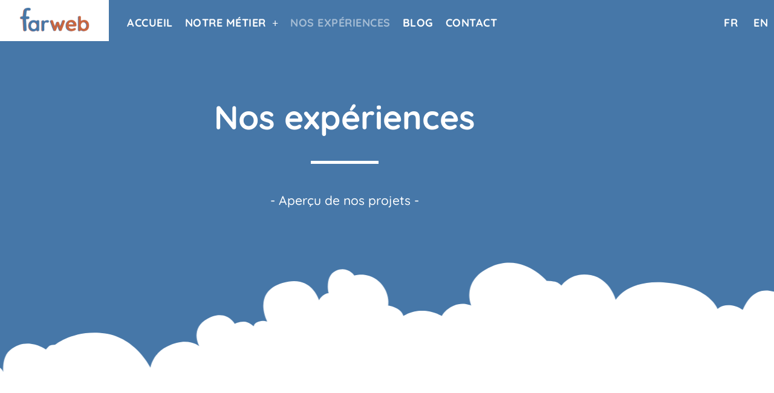

--- FILE ---
content_type: text/html; charset=UTF-8
request_url: https://farweb.be/portefolio-agence-wordpress/
body_size: 44392
content:
<!doctype html>
<html lang="fr-BE" prefix="og: https://ogp.me/ns#">
<head>
	<meta charset="UTF-8">
	<meta name="viewport" content="width=device-width, initial-scale=1">
	<link rel="profile" href="http://gmpg.org/xfn/11">
	
	<link rel="alternate" href="https://farweb.be/portefolio-agence-wordpress/" hreflang="fr" />
<link rel="alternate" href="https://farweb.be/en/portfolio-wordpress-agency/" hreflang="en" />
<!-- Google tag (gtag.js) consent mode dataLayer added by Site Kit -->
<script type="text/javascript" id="google_gtagjs-js-consent-mode-data-layer">
/* <![CDATA[ */
window.dataLayer = window.dataLayer || [];function gtag(){dataLayer.push(arguments);}
gtag('consent', 'default', {"ad_personalization":"denied","ad_storage":"denied","ad_user_data":"denied","analytics_storage":"denied","functionality_storage":"denied","security_storage":"denied","personalization_storage":"denied","region":["AT","BE","BG","CH","CY","CZ","DE","DK","EE","ES","FI","FR","GB","GR","HR","HU","IE","IS","IT","LI","LT","LU","LV","MT","NL","NO","PL","PT","RO","SE","SI","SK"],"wait_for_update":500});
window._googlesitekitConsentCategoryMap = {"statistics":["analytics_storage"],"marketing":["ad_storage","ad_user_data","ad_personalization"],"functional":["functionality_storage","security_storage"],"preferences":["personalization_storage"]};
window._googlesitekitConsents = {"ad_personalization":"denied","ad_storage":"denied","ad_user_data":"denied","analytics_storage":"denied","functionality_storage":"denied","security_storage":"denied","personalization_storage":"denied","region":["AT","BE","BG","CH","CY","CZ","DE","DK","EE","ES","FI","FR","GB","GR","HR","HU","IE","IS","IT","LI","LT","LU","LV","MT","NL","NO","PL","PT","RO","SE","SI","SK"],"wait_for_update":500};
/* ]]> */
</script>
<!-- End Google tag (gtag.js) consent mode dataLayer added by Site Kit -->

<!-- Search Engine Optimization by Rank Math PRO - https://rankmath.com/ -->
<title>Farweb - Portefolio de notre agence WordPress à Bruxelles</title>
<meta name="description" content="Découvrez notre portefolio : des sites WordPress vitrines, e-commerce, de réservations, communautaire et/ou à contenu, réalisés par notre agence WordPress."/>
<meta name="robots" content="index, follow, max-snippet:-1, max-video-preview:-1, max-image-preview:large"/>
<link rel="canonical" href="https://farweb.be/portefolio-agence-wordpress/" />
<link rel="next" href="https://farweb.be/portefolio-agence-wordpress/page/2/" />
<meta property="og:locale" content="fr_FR" />
<meta property="og:type" content="article" />
<meta property="og:title" content="Farweb - Portefolio de notre agence WordPress à Bruxelles" />
<meta property="og:description" content="Découvrez notre portefolio : des sites WordPress vitrines, e-commerce, de réservations, communautaire et/ou à contenu, réalisés par notre agence WordPress." />
<meta property="og:url" content="https://farweb.be/portefolio-agence-wordpress/" />
<meta property="og:site_name" content="Farweb" />
<meta name="twitter:card" content="summary_large_image" />
<meta name="twitter:title" content="Farweb - Portefolio de notre agence WordPress à Bruxelles" />
<meta name="twitter:description" content="Découvrez notre portefolio : des sites WordPress vitrines, e-commerce, de réservations, communautaire et/ou à contenu, réalisés par notre agence WordPress." />
<meta name="twitter:label1" content="Articles" />
<meta name="twitter:data1" content="15" />
<script type="application/ld+json" class="rank-math-schema-pro">{"@context":"https://schema.org","@graph":[{"@type":"ProfessionalService","@id":"https://farweb.be/#organization","name":"Farweb","url":"https://farweb.be","logo":{"@type":"ImageObject","@id":"https://farweb.be/#logo","url":"https://farweb.be/fw/wp-content/uploads/2018/12/cropped-logo-br-orange.png","contentUrl":"https://farweb.be/fw/wp-content/uploads/2018/12/cropped-logo-br-orange.png","caption":"Farweb","inLanguage":"fr-BE","width":"420","height":"145"},"openingHours":["Monday,Tuesday,Wednesday,Thursday,Friday,Saturday,Sunday 09:00-17:00"],"image":{"@id":"https://farweb.be/#logo"}},{"@type":"WebSite","@id":"https://farweb.be/#website","url":"https://farweb.be","name":"Farweb","publisher":{"@id":"https://farweb.be/#organization"},"inLanguage":"fr-BE"},{"@type":"BreadcrumbList","@id":"https://farweb.be/portefolio-agence-wordpress/#breadcrumb","itemListElement":[{"@type":"ListItem","position":"1","item":{"@id":"https://farweb.be","name":"Accueil"}},{"@type":"ListItem","position":"2","item":{"@id":"https://farweb.be/portefolio-agence-wordpress/","name":"Portefolio"}}]},{"@type":"CollectionPage","@id":"https://farweb.be/portefolio-agence-wordpress/#webpage","url":"https://farweb.be/portefolio-agence-wordpress/","name":"Farweb - Portefolio de notre agence WordPress \u00e0 Bruxelles","isPartOf":{"@id":"https://farweb.be/#website"},"inLanguage":"fr-BE","breadcrumb":{"@id":"https://farweb.be/portefolio-agence-wordpress/#breadcrumb"}}]}</script>
<!-- /Rank Math WordPress SEO plugin -->

<link rel='dns-prefetch' href='//www.googletagmanager.com' />

<link rel="alternate" type="application/rss+xml" title="Farweb &raquo; Flux" href="https://farweb.be/feed/" />
<link rel="alternate" type="application/rss+xml" title="Farweb &raquo; Flux des commentaires" href="https://farweb.be/comments/feed/" />
<link rel="alternate" type="application/rss+xml" title="Farweb &raquo; Flux de la catégorie Portefolio" href="https://farweb.be/portefolio-agence-wordpress/feed/" />
<style id='wp-img-auto-sizes-contain-inline-css' type='text/css'>
img:is([sizes=auto i],[sizes^="auto," i]){contain-intrinsic-size:3000px 1500px}
/*# sourceURL=wp-img-auto-sizes-contain-inline-css */
</style>
<style id='classic-theme-styles-inline-css' type='text/css'>
/**
 * These rules are needed for backwards compatibility.
 * They should match the button element rules in the base theme.json file.
 */
.wp-block-button__link {
	color: #ffffff;
	background-color: #32373c;
	border-radius: 9999px; /* 100% causes an oval, but any explicit but really high value retains the pill shape. */

	/* This needs a low specificity so it won't override the rules from the button element if defined in theme.json. */
	box-shadow: none;
	text-decoration: none;

	/* The extra 2px are added to size solids the same as the outline versions.*/
	padding: calc(0.667em + 2px) calc(1.333em + 2px);

	font-size: 1.125em;
}

.wp-block-file__button {
	background: #32373c;
	color: #ffffff;
	text-decoration: none;
}

/*# sourceURL=/wp-includes/css/classic-themes.css */
</style>
<style id='global-styles-inline-css' type='text/css'>
:root{--wp--preset--aspect-ratio--square: 1;--wp--preset--aspect-ratio--4-3: 4/3;--wp--preset--aspect-ratio--3-4: 3/4;--wp--preset--aspect-ratio--3-2: 3/2;--wp--preset--aspect-ratio--2-3: 2/3;--wp--preset--aspect-ratio--16-9: 16/9;--wp--preset--aspect-ratio--9-16: 9/16;--wp--preset--color--black: #000000;--wp--preset--color--cyan-bluish-gray: #abb8c3;--wp--preset--color--white: #ffffff;--wp--preset--color--pale-pink: #f78da7;--wp--preset--color--vivid-red: #cf2e2e;--wp--preset--color--luminous-vivid-orange: #ff6900;--wp--preset--color--luminous-vivid-amber: #fcb900;--wp--preset--color--light-green-cyan: #7bdcb5;--wp--preset--color--vivid-green-cyan: #00d084;--wp--preset--color--pale-cyan-blue: #8ed1fc;--wp--preset--color--vivid-cyan-blue: #0693e3;--wp--preset--color--vivid-purple: #9b51e0;--wp--preset--gradient--vivid-cyan-blue-to-vivid-purple: linear-gradient(135deg,rgb(6,147,227) 0%,rgb(155,81,224) 100%);--wp--preset--gradient--light-green-cyan-to-vivid-green-cyan: linear-gradient(135deg,rgb(122,220,180) 0%,rgb(0,208,130) 100%);--wp--preset--gradient--luminous-vivid-amber-to-luminous-vivid-orange: linear-gradient(135deg,rgb(252,185,0) 0%,rgb(255,105,0) 100%);--wp--preset--gradient--luminous-vivid-orange-to-vivid-red: linear-gradient(135deg,rgb(255,105,0) 0%,rgb(207,46,46) 100%);--wp--preset--gradient--very-light-gray-to-cyan-bluish-gray: linear-gradient(135deg,rgb(238,238,238) 0%,rgb(169,184,195) 100%);--wp--preset--gradient--cool-to-warm-spectrum: linear-gradient(135deg,rgb(74,234,220) 0%,rgb(151,120,209) 20%,rgb(207,42,186) 40%,rgb(238,44,130) 60%,rgb(251,105,98) 80%,rgb(254,248,76) 100%);--wp--preset--gradient--blush-light-purple: linear-gradient(135deg,rgb(255,206,236) 0%,rgb(152,150,240) 100%);--wp--preset--gradient--blush-bordeaux: linear-gradient(135deg,rgb(254,205,165) 0%,rgb(254,45,45) 50%,rgb(107,0,62) 100%);--wp--preset--gradient--luminous-dusk: linear-gradient(135deg,rgb(255,203,112) 0%,rgb(199,81,192) 50%,rgb(65,88,208) 100%);--wp--preset--gradient--pale-ocean: linear-gradient(135deg,rgb(255,245,203) 0%,rgb(182,227,212) 50%,rgb(51,167,181) 100%);--wp--preset--gradient--electric-grass: linear-gradient(135deg,rgb(202,248,128) 0%,rgb(113,206,126) 100%);--wp--preset--gradient--midnight: linear-gradient(135deg,rgb(2,3,129) 0%,rgb(40,116,252) 100%);--wp--preset--font-size--small: 13px;--wp--preset--font-size--medium: 20px;--wp--preset--font-size--large: 36px;--wp--preset--font-size--x-large: 42px;--wp--preset--spacing--20: 0.44rem;--wp--preset--spacing--30: 0.67rem;--wp--preset--spacing--40: 1rem;--wp--preset--spacing--50: 1.5rem;--wp--preset--spacing--60: 2.25rem;--wp--preset--spacing--70: 3.38rem;--wp--preset--spacing--80: 5.06rem;--wp--preset--shadow--natural: 6px 6px 9px rgba(0, 0, 0, 0.2);--wp--preset--shadow--deep: 12px 12px 50px rgba(0, 0, 0, 0.4);--wp--preset--shadow--sharp: 6px 6px 0px rgba(0, 0, 0, 0.2);--wp--preset--shadow--outlined: 6px 6px 0px -3px rgb(255, 255, 255), 6px 6px rgb(0, 0, 0);--wp--preset--shadow--crisp: 6px 6px 0px rgb(0, 0, 0);}:where(.is-layout-flex){gap: 0.5em;}:where(.is-layout-grid){gap: 0.5em;}body .is-layout-flex{display: flex;}.is-layout-flex{flex-wrap: wrap;align-items: center;}.is-layout-flex > :is(*, div){margin: 0;}body .is-layout-grid{display: grid;}.is-layout-grid > :is(*, div){margin: 0;}:where(.wp-block-columns.is-layout-flex){gap: 2em;}:where(.wp-block-columns.is-layout-grid){gap: 2em;}:where(.wp-block-post-template.is-layout-flex){gap: 1.25em;}:where(.wp-block-post-template.is-layout-grid){gap: 1.25em;}.has-black-color{color: var(--wp--preset--color--black) !important;}.has-cyan-bluish-gray-color{color: var(--wp--preset--color--cyan-bluish-gray) !important;}.has-white-color{color: var(--wp--preset--color--white) !important;}.has-pale-pink-color{color: var(--wp--preset--color--pale-pink) !important;}.has-vivid-red-color{color: var(--wp--preset--color--vivid-red) !important;}.has-luminous-vivid-orange-color{color: var(--wp--preset--color--luminous-vivid-orange) !important;}.has-luminous-vivid-amber-color{color: var(--wp--preset--color--luminous-vivid-amber) !important;}.has-light-green-cyan-color{color: var(--wp--preset--color--light-green-cyan) !important;}.has-vivid-green-cyan-color{color: var(--wp--preset--color--vivid-green-cyan) !important;}.has-pale-cyan-blue-color{color: var(--wp--preset--color--pale-cyan-blue) !important;}.has-vivid-cyan-blue-color{color: var(--wp--preset--color--vivid-cyan-blue) !important;}.has-vivid-purple-color{color: var(--wp--preset--color--vivid-purple) !important;}.has-black-background-color{background-color: var(--wp--preset--color--black) !important;}.has-cyan-bluish-gray-background-color{background-color: var(--wp--preset--color--cyan-bluish-gray) !important;}.has-white-background-color{background-color: var(--wp--preset--color--white) !important;}.has-pale-pink-background-color{background-color: var(--wp--preset--color--pale-pink) !important;}.has-vivid-red-background-color{background-color: var(--wp--preset--color--vivid-red) !important;}.has-luminous-vivid-orange-background-color{background-color: var(--wp--preset--color--luminous-vivid-orange) !important;}.has-luminous-vivid-amber-background-color{background-color: var(--wp--preset--color--luminous-vivid-amber) !important;}.has-light-green-cyan-background-color{background-color: var(--wp--preset--color--light-green-cyan) !important;}.has-vivid-green-cyan-background-color{background-color: var(--wp--preset--color--vivid-green-cyan) !important;}.has-pale-cyan-blue-background-color{background-color: var(--wp--preset--color--pale-cyan-blue) !important;}.has-vivid-cyan-blue-background-color{background-color: var(--wp--preset--color--vivid-cyan-blue) !important;}.has-vivid-purple-background-color{background-color: var(--wp--preset--color--vivid-purple) !important;}.has-black-border-color{border-color: var(--wp--preset--color--black) !important;}.has-cyan-bluish-gray-border-color{border-color: var(--wp--preset--color--cyan-bluish-gray) !important;}.has-white-border-color{border-color: var(--wp--preset--color--white) !important;}.has-pale-pink-border-color{border-color: var(--wp--preset--color--pale-pink) !important;}.has-vivid-red-border-color{border-color: var(--wp--preset--color--vivid-red) !important;}.has-luminous-vivid-orange-border-color{border-color: var(--wp--preset--color--luminous-vivid-orange) !important;}.has-luminous-vivid-amber-border-color{border-color: var(--wp--preset--color--luminous-vivid-amber) !important;}.has-light-green-cyan-border-color{border-color: var(--wp--preset--color--light-green-cyan) !important;}.has-vivid-green-cyan-border-color{border-color: var(--wp--preset--color--vivid-green-cyan) !important;}.has-pale-cyan-blue-border-color{border-color: var(--wp--preset--color--pale-cyan-blue) !important;}.has-vivid-cyan-blue-border-color{border-color: var(--wp--preset--color--vivid-cyan-blue) !important;}.has-vivid-purple-border-color{border-color: var(--wp--preset--color--vivid-purple) !important;}.has-vivid-cyan-blue-to-vivid-purple-gradient-background{background: var(--wp--preset--gradient--vivid-cyan-blue-to-vivid-purple) !important;}.has-light-green-cyan-to-vivid-green-cyan-gradient-background{background: var(--wp--preset--gradient--light-green-cyan-to-vivid-green-cyan) !important;}.has-luminous-vivid-amber-to-luminous-vivid-orange-gradient-background{background: var(--wp--preset--gradient--luminous-vivid-amber-to-luminous-vivid-orange) !important;}.has-luminous-vivid-orange-to-vivid-red-gradient-background{background: var(--wp--preset--gradient--luminous-vivid-orange-to-vivid-red) !important;}.has-very-light-gray-to-cyan-bluish-gray-gradient-background{background: var(--wp--preset--gradient--very-light-gray-to-cyan-bluish-gray) !important;}.has-cool-to-warm-spectrum-gradient-background{background: var(--wp--preset--gradient--cool-to-warm-spectrum) !important;}.has-blush-light-purple-gradient-background{background: var(--wp--preset--gradient--blush-light-purple) !important;}.has-blush-bordeaux-gradient-background{background: var(--wp--preset--gradient--blush-bordeaux) !important;}.has-luminous-dusk-gradient-background{background: var(--wp--preset--gradient--luminous-dusk) !important;}.has-pale-ocean-gradient-background{background: var(--wp--preset--gradient--pale-ocean) !important;}.has-electric-grass-gradient-background{background: var(--wp--preset--gradient--electric-grass) !important;}.has-midnight-gradient-background{background: var(--wp--preset--gradient--midnight) !important;}.has-small-font-size{font-size: var(--wp--preset--font-size--small) !important;}.has-medium-font-size{font-size: var(--wp--preset--font-size--medium) !important;}.has-large-font-size{font-size: var(--wp--preset--font-size--large) !important;}.has-x-large-font-size{font-size: var(--wp--preset--font-size--x-large) !important;}
:where(.wp-block-post-template.is-layout-flex){gap: 1.25em;}:where(.wp-block-post-template.is-layout-grid){gap: 1.25em;}
:where(.wp-block-term-template.is-layout-flex){gap: 1.25em;}:where(.wp-block-term-template.is-layout-grid){gap: 1.25em;}
:where(.wp-block-columns.is-layout-flex){gap: 2em;}:where(.wp-block-columns.is-layout-grid){gap: 2em;}
:root :where(.wp-block-pullquote){font-size: 1.5em;line-height: 1.6;}
/*# sourceURL=global-styles-inline-css */
</style>
<link data-minify="1" rel='stylesheet' id='woocommerce-layout-css' href='https://farweb.be/fw/wp-content/cache/min/1/fw/wp-content/plugins/woocommerce/assets/css/woocommerce-layout.css?ver=1769568866' type='text/css' media='all' />
<link data-minify="1" rel='stylesheet' id='woocommerce-smallscreen-css' href='https://farweb.be/fw/wp-content/cache/min/1/fw/wp-content/plugins/woocommerce/assets/css/woocommerce-smallscreen.css?ver=1769568866' type='text/css' media='only screen and (max-width: 768px)' />
<link data-minify="1" rel='stylesheet' id='woocommerce-general-css' href='https://farweb.be/fw/wp-content/cache/min/1/fw/wp-content/plugins/woocommerce/assets/css/woocommerce.css?ver=1769568866' type='text/css' media='all' />
<style id='woocommerce-inline-inline-css' type='text/css'>
.woocommerce form .form-row .required { visibility: visible; }
/*# sourceURL=woocommerce-inline-inline-css */
</style>
<link data-minify="1" rel='stylesheet' id='brb-public-main-css-css' href='https://farweb.be/fw/wp-content/cache/min/1/fw/wp-content/plugins/business-reviews-bundle/assets/css/public-main.css?ver=1769568866' type='text/css' media='all' />
<link data-minify="1" rel='stylesheet' id='elementor-hello-theme-style-css' href='https://farweb.be/fw/wp-content/cache/min/1/fw/wp-content/themes/elementor-skieve/style.css?ver=1769568866' type='text/css' media='all' />
<link data-minify="1" rel='stylesheet' id='elementor-frontend-css' href='https://farweb.be/fw/wp-content/cache/min/1/fw/wp-content/plugins/elementor/assets/css/frontend.css?ver=1769568866' type='text/css' media='all' />
<link rel='stylesheet' id='widget-image-css' href='https://farweb.be/fw/wp-content/plugins/elementor/assets/css/widget-image.min.css?ver=3.34.2' type='text/css' media='all' />
<link rel='stylesheet' id='widget-nav-menu-css' href='https://farweb.be/fw/wp-content/plugins/elementor-pro/assets/css/widget-nav-menu.min.css?ver=3.34.3' type='text/css' media='all' />
<link data-minify="1" rel='stylesheet' id='e-sticky-css' href='https://farweb.be/fw/wp-content/cache/min/1/fw/wp-content/plugins/elementor-pro/assets/css/modules/sticky.css?ver=1769568866' type='text/css' media='all' />
<link rel='stylesheet' id='widget-heading-css' href='https://farweb.be/fw/wp-content/plugins/elementor/assets/css/widget-heading.min.css?ver=3.34.2' type='text/css' media='all' />
<link data-minify="1" rel='stylesheet' id='e-shapes-css' href='https://farweb.be/fw/wp-content/cache/min/1/fw/wp-content/plugins/elementor/assets/css/conditionals/shapes.css?ver=1769568867' type='text/css' media='all' />
<link rel='stylesheet' id='widget-spacer-css' href='https://farweb.be/fw/wp-content/plugins/elementor/assets/css/widget-spacer.min.css?ver=3.34.2' type='text/css' media='all' />
<link rel='stylesheet' id='widget-divider-css' href='https://farweb.be/fw/wp-content/plugins/elementor/assets/css/widget-divider.min.css?ver=3.34.2' type='text/css' media='all' />
<link rel='stylesheet' id='widget-animated-headline-css' href='https://farweb.be/fw/wp-content/plugins/elementor-pro/assets/css/widget-animated-headline.min.css?ver=3.34.3' type='text/css' media='all' />
<link data-minify="1" rel='stylesheet' id='e-animation-bob-css' href='https://farweb.be/fw/wp-content/cache/min/1/fw/wp-content/plugins/elementor/assets/lib/animations/styles/e-animation-bob.css?ver=1769568867' type='text/css' media='all' />
<link rel='stylesheet' id='widget-icon-list-css' href='https://farweb.be/fw/wp-content/plugins/elementor/assets/css/widget-icon-list.min.css?ver=3.34.2' type='text/css' media='all' />
<link rel='stylesheet' id='widget-social-icons-css' href='https://farweb.be/fw/wp-content/plugins/elementor/assets/css/widget-social-icons.min.css?ver=3.34.2' type='text/css' media='all' />
<link rel='stylesheet' id='e-apple-webkit-css' href='https://farweb.be/fw/wp-content/plugins/elementor/assets/css/conditionals/apple-webkit.min.css?ver=3.34.2' type='text/css' media='all' />
<link rel='stylesheet' id='widget-loop-common-css' href='https://farweb.be/fw/wp-content/plugins/elementor-pro/assets/css/widget-loop-common.min.css?ver=3.34.3' type='text/css' media='all' />
<link rel='stylesheet' id='widget-loop-grid-css' href='https://farweb.be/fw/wp-content/plugins/elementor-pro/assets/css/widget-loop-grid.min.css?ver=3.34.3' type='text/css' media='all' />
<link data-minify="1" rel='stylesheet' id='elementor-icons-css' href='https://farweb.be/fw/wp-content/cache/min/1/fw/wp-content/plugins/elementor/assets/lib/eicons/css/elementor-icons.css?ver=1769568867' type='text/css' media='all' />
<link rel='stylesheet' id='elementor-post-6656-css' href='https://farweb.be/fw/wp-content/uploads/elementor/css/post-6656.css?ver=1769568865' type='text/css' media='all' />
<link data-minify="1" rel='stylesheet' id='font-awesome-5-all-css' href='https://farweb.be/fw/wp-content/cache/min/1/fw/wp-content/plugins/elementor/assets/lib/font-awesome/css/all.css?ver=1769568867' type='text/css' media='all' />
<link data-minify="1" rel='stylesheet' id='font-awesome-4-shim-css' href='https://farweb.be/fw/wp-content/cache/min/1/fw/wp-content/plugins/elementor/assets/lib/font-awesome/css/v4-shims.css?ver=1769568867' type='text/css' media='all' />
<link rel='stylesheet' id='elementor-post-1738-css' href='https://farweb.be/fw/wp-content/uploads/elementor/css/post-1738.css?ver=1769568866' type='text/css' media='all' />
<link rel='stylesheet' id='elementor-post-1752-css' href='https://farweb.be/fw/wp-content/uploads/elementor/css/post-1752.css?ver=1769568866' type='text/css' media='all' />
<link rel='stylesheet' id='elementor-post-2132-css' href='https://farweb.be/fw/wp-content/uploads/elementor/css/post-2132.css?ver=1769582105' type='text/css' media='all' />
<link data-minify="1" rel='stylesheet' id='elementor-gf-local-quicksand-css' href='https://farweb.be/fw/wp-content/cache/min/1/fw/wp-content/uploads/elementor/google-fonts/css/quicksand.css?ver=1769568867' type='text/css' media='all' />
<link data-minify="1" rel='stylesheet' id='elementor-icons-shared-0-css' href='https://farweb.be/fw/wp-content/cache/min/1/fw/wp-content/plugins/elementor/assets/lib/font-awesome/css/fontawesome.css?ver=1769568867' type='text/css' media='all' />
<link data-minify="1" rel='stylesheet' id='elementor-icons-fa-solid-css' href='https://farweb.be/fw/wp-content/cache/min/1/fw/wp-content/plugins/elementor/assets/lib/font-awesome/css/solid.css?ver=1769568867' type='text/css' media='all' />
<link data-minify="1" rel='stylesheet' id='elementor-icons-fa-regular-css' href='https://farweb.be/fw/wp-content/cache/min/1/fw/wp-content/plugins/elementor/assets/lib/font-awesome/css/regular.css?ver=1769568867' type='text/css' media='all' />
<link data-minify="1" rel='stylesheet' id='elementor-icons-fa-brands-css' href='https://farweb.be/fw/wp-content/cache/min/1/fw/wp-content/plugins/elementor/assets/lib/font-awesome/css/brands.css?ver=1769568867' type='text/css' media='all' />
<script type="text/javascript" src="https://farweb.be/fw/wp-includes/js/jquery/jquery.js?ver=3.7.1" id="jquery-core-js"></script>
<script data-minify="1" type="text/javascript" src="https://farweb.be/fw/wp-content/cache/min/1/fw/wp-includes/js/jquery/jquery-migrate.js?ver=1747950774" id="jquery-migrate-js"></script>
<script data-minify="1" type="text/javascript" src="https://farweb.be/fw/wp-content/cache/min/1/fw/wp-content/plugins/woocommerce/assets/js/jquery-blockui/jquery.blockUI.js?ver=1747950774" id="wc-jquery-blockui-js" data-wp-strategy="defer"></script>
<script type="text/javascript" id="wc-add-to-cart-js-extra">
/* <![CDATA[ */
var wc_add_to_cart_params = {"ajax_url":"/fw/wp-admin/admin-ajax.php","wc_ajax_url":"/?wc-ajax=%%endpoint%%","i18n_view_cart":"Voir le panier","cart_url":"https://farweb.be/panier/","is_cart":"","cart_redirect_after_add":"no"};
//# sourceURL=wc-add-to-cart-js-extra
/* ]]> */
</script>
<script data-minify="1" type="text/javascript" src="https://farweb.be/fw/wp-content/cache/min/1/fw/wp-content/plugins/woocommerce/assets/js/frontend/add-to-cart.js?ver=1747950774" id="wc-add-to-cart-js" defer="defer" data-wp-strategy="defer"></script>
<script data-minify="1" type="text/javascript" src="https://farweb.be/fw/wp-content/cache/min/1/fw/wp-content/plugins/woocommerce/assets/js/js-cookie/js.cookie.js?ver=1747950774" id="wc-js-cookie-js" data-wp-strategy="defer"></script>
<script type="text/javascript" id="brb-public-main-js-js-extra">
/* <![CDATA[ */
var brb_vars = {"ajaxurl":"https://farweb.be/fw/wp-admin/admin-ajax.php","gavatar":"https://farweb.be/fw/wp-content/plugins/business-reviews-bundle/assets/img/google_avatar.png"};
//# sourceURL=brb-public-main-js-js-extra
/* ]]> */
</script>
<script data-minify="1" type="text/javascript" defer="defer" src="https://farweb.be/fw/wp-content/cache/min/1/fw/wp-content/plugins/business-reviews-bundle/assets/js/public-main.js?ver=1747950774" id="brb-public-main-js-js"></script>
<script type="text/javascript" id="wc-cart-fragments-js-extra">
/* <![CDATA[ */
var wc_cart_fragments_params = {"ajax_url":"/fw/wp-admin/admin-ajax.php","wc_ajax_url":"/?wc-ajax=%%endpoint%%","cart_hash_key":"wc_cart_hash_54f3410d3dcce9738693965298843fb7","fragment_name":"wc_fragments_54f3410d3dcce9738693965298843fb7","request_timeout":"5000"};
//# sourceURL=wc-cart-fragments-js-extra
/* ]]> */
</script>
<script data-minify="1" type="text/javascript" src="https://farweb.be/fw/wp-content/cache/min/1/fw/wp-content/plugins/woocommerce/assets/js/frontend/cart-fragments.js?ver=1747950774" id="wc-cart-fragments-js" defer="defer" data-wp-strategy="defer"></script>
<script type="text/javascript" src="https://farweb.be/fw/wp-content/plugins/elementor/assets/lib/font-awesome/js/v4-shims.js?ver=3.34.2" id="font-awesome-4-shim-js"></script>

<!-- Google tag (gtag.js) snippet added by Site Kit -->
<!-- Google Analytics snippet added by Site Kit -->
<!-- Google Ads snippet added by Site Kit -->
<script type="text/javascript" src="https://www.googletagmanager.com/gtag/js?id=GT-MJMHWZW" id="google_gtagjs-js" async></script>
<script type="text/javascript" id="google_gtagjs-js-after">
/* <![CDATA[ */
window.dataLayer = window.dataLayer || [];function gtag(){dataLayer.push(arguments);}
gtag("set","linker",{"domains":["farweb.be"]});
gtag("js", new Date());
gtag("set", "developer_id.dZTNiMT", true);
gtag("config", "GT-MJMHWZW");
gtag("config", "AW-961922631");
 window._googlesitekit = window._googlesitekit || {}; window._googlesitekit.throttledEvents = []; window._googlesitekit.gtagEvent = (name, data) => { var key = JSON.stringify( { name, data } ); if ( !! window._googlesitekit.throttledEvents[ key ] ) { return; } window._googlesitekit.throttledEvents[ key ] = true; setTimeout( () => { delete window._googlesitekit.throttledEvents[ key ]; }, 5 ); gtag( "event", name, { ...data, event_source: "site-kit" } ); }; 
//# sourceURL=google_gtagjs-js-after
/* ]]> */
</script>
<link rel="https://api.w.org/" href="https://farweb.be/wp-json/" /><link rel="alternate" title="JSON" type="application/json" href="https://farweb.be/wp-json/wp/v2/categories/59" /><link rel="EditURI" type="application/rsd+xml" title="RSD" href="https://farweb.be/fw/xmlrpc.php?rsd" />

<meta name="generator" content="Site Kit by Google 1.171.0" /><!-- Hotjar Tracking Code for https://farweb.be -->
<script>
    (function(h,o,t,j,a,r){
        h.hj=h.hj||function(){(h.hj.q=h.hj.q||[]).push(arguments)};
        h._hjSettings={hjid:1692801,hjsv:6};
        a=o.getElementsByTagName('head')[0];
        r=o.createElement('script');r.async=1;
        r.src=t+h._hjSettings.hjid+j+h._hjSettings.hjsv;
        a.appendChild(r);
    })(window,document,'https://static.hotjar.com/c/hotjar-','.js?sv=');
</script>
<link rel="alternate" hreflang="x-default" href="https://farweb.be/portefolio-agence-wordpress/the-source-ventures/"/>
	<noscript><style>.woocommerce-product-gallery{ opacity: 1 !important; }</style></noscript>
	<meta name="generator" content="Elementor 3.34.2; features: additional_custom_breakpoints; settings: css_print_method-external, google_font-enabled, font_display-auto">
			<style>
				.e-con.e-parent:nth-of-type(n+4):not(.e-lazyloaded):not(.e-no-lazyload),
				.e-con.e-parent:nth-of-type(n+4):not(.e-lazyloaded):not(.e-no-lazyload) * {
					background-image: none !important;
				}
				@media screen and (max-height: 1024px) {
					.e-con.e-parent:nth-of-type(n+3):not(.e-lazyloaded):not(.e-no-lazyload),
					.e-con.e-parent:nth-of-type(n+3):not(.e-lazyloaded):not(.e-no-lazyload) * {
						background-image: none !important;
					}
				}
				@media screen and (max-height: 640px) {
					.e-con.e-parent:nth-of-type(n+2):not(.e-lazyloaded):not(.e-no-lazyload),
					.e-con.e-parent:nth-of-type(n+2):not(.e-lazyloaded):not(.e-no-lazyload) * {
						background-image: none !important;
					}
				}
			</style>
			<link rel="icon" href="https://farweb.be/fw/wp-content/uploads/2019/10/cropped-favicon-1-32x32.png" sizes="32x32" />
<link rel="icon" href="https://farweb.be/fw/wp-content/uploads/2019/10/cropped-favicon-1-192x192.png" sizes="192x192" />
<link rel="apple-touch-icon" href="https://farweb.be/fw/wp-content/uploads/2019/10/cropped-favicon-1-180x180.png" />
<meta name="msapplication-TileImage" content="https://farweb.be/fw/wp-content/uploads/2019/10/cropped-favicon-1-270x270.png" />
		<style type="text/css" id="wp-custom-css">
			.elementor-location-footer .rpi-review_us a, .elementor-location-footer .rpi-review_us[onclick] {
    display: block;
    padding: 10px 15px !important;
    font-size: 14px;
}

.elementor-location-footer .rpi-header .rpi-name{display:none !important;}

.elementor-location-footer .rpi-stars{display:block !important}
.elementor-location-footer .rpi-grade{color:#fff !important}
.elementor-location-footer .rpi-review_us:hover{background:#fff !important;color:#c9663f !important;}
.elementor-location-footer .rpi-time{color:#fff !important;opacity:.5;}
.elementor-location-footer .rpi-readmore{color:#fff !important;    text-decoration: underline !important;
    opacity: .5;
    font-size: 14px !important;}		</style>
		<noscript><style id="rocket-lazyload-nojs-css">.rll-youtube-player, [data-lazy-src]{display:none !important;}</style></noscript>	<script> (function(ss,ex){ window.ldfdr=window.ldfdr||function(){(ldfdr._q=ldfdr._q||[]).push([].slice.call(arguments));}; (function(d,s){ fs=d.getElementsByTagName(s)[0]; function ce(src){ var cs=d.createElement(s); cs.src=src; cs.async=1; fs.parentNode.insertBefore(cs,fs); }; ce('https://sc.lfeeder.com/lftracker_v1_'+ss+(ex?'_'+ex:'')+'.js'); })(document,'script'); })('kn9Eq4REG1j7RlvP'); </script>
	<!-- Hotjar Tracking Code for https://farweb.be -->
	<script>
		(function(h,o,t,j,a,r){
			h.hj=h.hj||function(){(h.hj.q=h.hj.q||[]).push(arguments)};
			h._hjSettings={hjid:1692801,hjsv:6};
			a=o.getElementsByTagName('head')[0];
			r=o.createElement('script');r.async=1;
			r.src=t+h._hjSettings.hjid+j+h._hjSettings.hjsv;
			a.appendChild(r);
		})(window,document,'https://static.hotjar.com/c/hotjar-','.js?sv=');
	</script>  
<meta name="generator" content="WP Rocket 3.20.3" data-wpr-features="wpr_minify_js wpr_lazyload_images wpr_minify_css wpr_desktop" /></head>
<body class="archive category category-portefolio-agence-wordpress category-59 wp-custom-logo wp-theme-elementor-skieve theme-elementor-skieve woocommerce-no-js elementor-page-2132 elementor-default elementor-template-full-width elementor-kit-6656"> 
		<header data-rocket-location-hash="f8a8f0172a3e9a083f74b858cc4f5b10" data-elementor-type="header" data-elementor-id="1738" class="elementor elementor-1738 elementor-location-header" data-elementor-post-type="elementor_library">
					<header class="elementor-section elementor-top-section elementor-element elementor-element-798bbcb5 elementor-section-full_width elementor-section-content-top elementor-section-height-default elementor-section-height-default" data-id="798bbcb5" data-element_type="section" data-settings="{&quot;background_background&quot;:&quot;classic&quot;,&quot;sticky&quot;:&quot;top&quot;,&quot;sticky_effects_offset&quot;:40,&quot;sticky_on&quot;:[&quot;desktop&quot;,&quot;tablet&quot;,&quot;mobile&quot;],&quot;sticky_offset&quot;:0,&quot;sticky_anchor_link_offset&quot;:0}">
						<div data-rocket-location-hash="0b3376bad69c5a64f5d59c7096455786" class="elementor-container elementor-column-gap-no">
					<div class="elementor-column elementor-col-50 elementor-top-column elementor-element elementor-element-1dbf1308" data-id="1dbf1308" data-element_type="column">
			<div class="elementor-widget-wrap elementor-element-populated">
						<div class="elementor-element elementor-element-6e45876 elementor-widget elementor-widget-image" data-id="6e45876" data-element_type="widget" data-widget_type="image.default">
				<div class="elementor-widget-container">
																<a href="https://farweb.be">
							<img width="300" height="104" src="data:image/svg+xml,%3Csvg%20xmlns='http://www.w3.org/2000/svg'%20viewBox='0%200%20300%20104'%3E%3C/svg%3E" class="attachment-medium size-medium wp-image-6296" alt="" data-lazy-srcset="https://farweb.be/fw/wp-content/uploads/2018/12/logo-br-orange-300x104.png 300w, https://farweb.be/fw/wp-content/uploads/2018/12/logo-br-orange.png 420w" data-lazy-sizes="(max-width: 300px) 100vw, 300px" data-lazy-src="https://farweb.be/fw/wp-content/uploads/2018/12/logo-br-orange-300x104.png" /><noscript><img width="300" height="104" src="https://farweb.be/fw/wp-content/uploads/2018/12/logo-br-orange-300x104.png" class="attachment-medium size-medium wp-image-6296" alt="" srcset="https://farweb.be/fw/wp-content/uploads/2018/12/logo-br-orange-300x104.png 300w, https://farweb.be/fw/wp-content/uploads/2018/12/logo-br-orange.png 420w" sizes="(max-width: 300px) 100vw, 300px" /></noscript>								</a>
															</div>
				</div>
					</div>
		</div>
				<div class="elementor-column elementor-col-50 elementor-top-column elementor-element elementor-element-5a5055fd" data-id="5a5055fd" data-element_type="column">
			<div class="elementor-widget-wrap elementor-element-populated">
						<div class="elementor-element elementor-element-50e9fdec elementor-nav-menu__align-start elementor-nav-menu--stretch elementor-nav-menu--dropdown-tablet elementor-nav-menu__text-align-aside elementor-nav-menu--toggle elementor-nav-menu--burger elementor-widget elementor-widget-nav-menu" data-id="50e9fdec" data-element_type="widget" data-settings="{&quot;full_width&quot;:&quot;stretch&quot;,&quot;submenu_icon&quot;:{&quot;value&quot;:&quot;&lt;i class=\&quot;fas e-plus-icon\&quot; aria-hidden=\&quot;true\&quot;&gt;&lt;\/i&gt;&quot;,&quot;library&quot;:&quot;&quot;},&quot;layout&quot;:&quot;horizontal&quot;,&quot;toggle&quot;:&quot;burger&quot;}" data-widget_type="nav-menu.default">
				<div class="elementor-widget-container">
								<nav aria-label="Menu" class="elementor-nav-menu--main elementor-nav-menu__container elementor-nav-menu--layout-horizontal e--pointer-none">
				<ul id="menu-1-50e9fdec" class="elementor-nav-menu"><li class="menu-item menu-item-type-post_type menu-item-object-page menu-item-home menu-item-7041"><a href="https://farweb.be/" class="elementor-item">Accueil</a></li>
<li class="menu-item menu-item-type-post_type menu-item-object-page menu-item-has-children menu-item-693"><a href="https://farweb.be/agence-web/" class="elementor-item">Notre métier</a>
<ul class="sub-menu elementor-nav-menu--dropdown">
	<li class="menu-item menu-item-type-post_type menu-item-object-page menu-item-has-children menu-item-694"><a href="https://farweb.be/agence-web/creation-site-internet-wordpress/" class="elementor-sub-item">Création de sites Internet</a>
	<ul class="sub-menu elementor-nav-menu--dropdown">
		<li class="menu-item menu-item-type-post_type menu-item-object-page menu-item-6862"><a href="https://farweb.be/agence-web/creation-site-internet-wordpress/creation-site-internet-vitrine/" class="elementor-sub-item">Site Internet vitrine</a></li>
		<li class="menu-item menu-item-type-post_type menu-item-object-page menu-item-6861"><a href="https://farweb.be/agence-web/creation-site-internet-wordpress/creation-site-internet-e-commerce/" class="elementor-sub-item">Site Internet e-commerce</a></li>
		<li class="menu-item menu-item-type-post_type menu-item-object-page menu-item-6859"><a href="https://farweb.be/agence-web/creation-site-internet-wordpress/site-internet-de-reservation-en-ligne/" class="elementor-sub-item">Site Internet de réservation</a></li>
		<li class="menu-item menu-item-type-post_type menu-item-object-page menu-item-6860"><a href="https://farweb.be/agence-web/creation-site-internet-wordpress/creation-site-internet-reseau-social/" class="elementor-sub-item">Site Internet réseau social</a></li>
	</ul>
</li>
	<li class="menu-item menu-item-type-post_type menu-item-object-page menu-item-697"><a href="https://farweb.be/agence-web/agence-wordpress/" class="elementor-sub-item">Expert WordPress</a></li>
	<li class="menu-item menu-item-type-post_type menu-item-object-page menu-item-8552"><a href="https://farweb.be/agence-web/agence-wordpress/maintenance-wordpress/" class="elementor-sub-item">Maintenance WordPress</a></li>
	<li class="menu-item menu-item-type-post_type menu-item-object-page menu-item-9431"><a href="https://farweb.be/agence-web/agence-wordpress/mise-a-jour-de-votre-site/" class="elementor-sub-item">Mise à jour WordPress</a></li>
	<li class="menu-item menu-item-type-post_type menu-item-object-page menu-item-9052"><a href="https://farweb.be/agence-web/agence-wordpress/wordpress-pirate-comment-faire/" class="elementor-sub-item">WordPress piraté, comment faire ?</a></li>
	<li class="menu-item menu-item-type-post_type menu-item-object-page menu-item-has-children menu-item-8644"><a href="https://farweb.be/agence-web/analytics-marketing-optimiser-votre-site-internet/" class="elementor-sub-item">Agence digitale</a>
	<ul class="sub-menu elementor-nav-menu--dropdown">
		<li class="menu-item menu-item-type-post_type menu-item-object-page menu-item-5566"><a href="https://farweb.be/agence-web/analytics-marketing-optimiser-votre-site-internet/" class="elementor-sub-item">Stratégie Digitale</a></li>
		<li class="menu-item menu-item-type-post_type menu-item-object-page menu-item-695"><a href="https://farweb.be/agence-web/formation-wordpress/" class="elementor-sub-item">Formation aux outils web</a></li>
		<li class="menu-item menu-item-type-post_type menu-item-object-page menu-item-5567"><a href="https://farweb.be/agence-web/production-contenu-web/" class="elementor-sub-item">Des contenus web</a></li>
	</ul>
</li>
</ul>
</li>
<li class="menu-item menu-item-type-taxonomy menu-item-object-category current-menu-item menu-item-690"><a href="https://farweb.be/portefolio-agence-wordpress/" aria-current="page" class="elementor-item elementor-item-active">Nos expériences</a></li>
<li class="menu-item menu-item-type-taxonomy menu-item-object-category menu-item-5209"><a href="https://farweb.be/news-agence-wordpress/" class="elementor-item">Blog</a></li>
<li class="menu-item menu-item-type-post_type menu-item-object-page menu-item-698"><a href="https://farweb.be/contact/" class="elementor-item">Contact</a></li>
<li class="lang-item lang-item-104 lang-item-fr current-lang lang-item-first menu-item menu-item-type-custom menu-item-object-custom menu-item-8344-fr"><a href="https://farweb.be/portefolio-agence-wordpress/" hreflang="fr-BE" lang="fr-BE" class="elementor-item">FR</a></li>
<li class="lang-item lang-item-191 lang-item-en menu-item menu-item-type-custom menu-item-object-custom menu-item-8344-en"><a href="https://farweb.be/en/portfolio-wordpress-agency/" hreflang="en-US" lang="en-US" class="elementor-item">EN</a></li>
</ul>			</nav>
					<div class="elementor-menu-toggle" role="button" tabindex="0" aria-label="Menu Toggle" aria-expanded="false">
			<i aria-hidden="true" role="presentation" class="elementor-menu-toggle__icon--open eicon-menu-bar"></i><i aria-hidden="true" role="presentation" class="elementor-menu-toggle__icon--close eicon-close"></i>		</div>
					<nav class="elementor-nav-menu--dropdown elementor-nav-menu__container" aria-hidden="true">
				<ul id="menu-2-50e9fdec" class="elementor-nav-menu"><li class="menu-item menu-item-type-post_type menu-item-object-page menu-item-home menu-item-7041"><a href="https://farweb.be/" class="elementor-item" tabindex="-1">Accueil</a></li>
<li class="menu-item menu-item-type-post_type menu-item-object-page menu-item-has-children menu-item-693"><a href="https://farweb.be/agence-web/" class="elementor-item" tabindex="-1">Notre métier</a>
<ul class="sub-menu elementor-nav-menu--dropdown">
	<li class="menu-item menu-item-type-post_type menu-item-object-page menu-item-has-children menu-item-694"><a href="https://farweb.be/agence-web/creation-site-internet-wordpress/" class="elementor-sub-item" tabindex="-1">Création de sites Internet</a>
	<ul class="sub-menu elementor-nav-menu--dropdown">
		<li class="menu-item menu-item-type-post_type menu-item-object-page menu-item-6862"><a href="https://farweb.be/agence-web/creation-site-internet-wordpress/creation-site-internet-vitrine/" class="elementor-sub-item" tabindex="-1">Site Internet vitrine</a></li>
		<li class="menu-item menu-item-type-post_type menu-item-object-page menu-item-6861"><a href="https://farweb.be/agence-web/creation-site-internet-wordpress/creation-site-internet-e-commerce/" class="elementor-sub-item" tabindex="-1">Site Internet e-commerce</a></li>
		<li class="menu-item menu-item-type-post_type menu-item-object-page menu-item-6859"><a href="https://farweb.be/agence-web/creation-site-internet-wordpress/site-internet-de-reservation-en-ligne/" class="elementor-sub-item" tabindex="-1">Site Internet de réservation</a></li>
		<li class="menu-item menu-item-type-post_type menu-item-object-page menu-item-6860"><a href="https://farweb.be/agence-web/creation-site-internet-wordpress/creation-site-internet-reseau-social/" class="elementor-sub-item" tabindex="-1">Site Internet réseau social</a></li>
	</ul>
</li>
	<li class="menu-item menu-item-type-post_type menu-item-object-page menu-item-697"><a href="https://farweb.be/agence-web/agence-wordpress/" class="elementor-sub-item" tabindex="-1">Expert WordPress</a></li>
	<li class="menu-item menu-item-type-post_type menu-item-object-page menu-item-8552"><a href="https://farweb.be/agence-web/agence-wordpress/maintenance-wordpress/" class="elementor-sub-item" tabindex="-1">Maintenance WordPress</a></li>
	<li class="menu-item menu-item-type-post_type menu-item-object-page menu-item-9431"><a href="https://farweb.be/agence-web/agence-wordpress/mise-a-jour-de-votre-site/" class="elementor-sub-item" tabindex="-1">Mise à jour WordPress</a></li>
	<li class="menu-item menu-item-type-post_type menu-item-object-page menu-item-9052"><a href="https://farweb.be/agence-web/agence-wordpress/wordpress-pirate-comment-faire/" class="elementor-sub-item" tabindex="-1">WordPress piraté, comment faire ?</a></li>
	<li class="menu-item menu-item-type-post_type menu-item-object-page menu-item-has-children menu-item-8644"><a href="https://farweb.be/agence-web/analytics-marketing-optimiser-votre-site-internet/" class="elementor-sub-item" tabindex="-1">Agence digitale</a>
	<ul class="sub-menu elementor-nav-menu--dropdown">
		<li class="menu-item menu-item-type-post_type menu-item-object-page menu-item-5566"><a href="https://farweb.be/agence-web/analytics-marketing-optimiser-votre-site-internet/" class="elementor-sub-item" tabindex="-1">Stratégie Digitale</a></li>
		<li class="menu-item menu-item-type-post_type menu-item-object-page menu-item-695"><a href="https://farweb.be/agence-web/formation-wordpress/" class="elementor-sub-item" tabindex="-1">Formation aux outils web</a></li>
		<li class="menu-item menu-item-type-post_type menu-item-object-page menu-item-5567"><a href="https://farweb.be/agence-web/production-contenu-web/" class="elementor-sub-item" tabindex="-1">Des contenus web</a></li>
	</ul>
</li>
</ul>
</li>
<li class="menu-item menu-item-type-taxonomy menu-item-object-category current-menu-item menu-item-690"><a href="https://farweb.be/portefolio-agence-wordpress/" aria-current="page" class="elementor-item elementor-item-active" tabindex="-1">Nos expériences</a></li>
<li class="menu-item menu-item-type-taxonomy menu-item-object-category menu-item-5209"><a href="https://farweb.be/news-agence-wordpress/" class="elementor-item" tabindex="-1">Blog</a></li>
<li class="menu-item menu-item-type-post_type menu-item-object-page menu-item-698"><a href="https://farweb.be/contact/" class="elementor-item" tabindex="-1">Contact</a></li>
<li class="lang-item lang-item-104 lang-item-fr current-lang lang-item-first menu-item menu-item-type-custom menu-item-object-custom menu-item-8344-fr"><a href="https://farweb.be/portefolio-agence-wordpress/" hreflang="fr-BE" lang="fr-BE" class="elementor-item" tabindex="-1">FR</a></li>
<li class="lang-item lang-item-191 lang-item-en menu-item menu-item-type-custom menu-item-object-custom menu-item-8344-en"><a href="https://farweb.be/en/portfolio-wordpress-agency/" hreflang="en-US" lang="en-US" class="elementor-item" tabindex="-1">EN</a></li>
</ul>			</nav>
						</div>
				</div>
					</div>
		</div>
					</div>
		</header>
				</header>
				<div data-rocket-location-hash="f3ffa033432c4f7524eee907ac59b0b3" data-elementor-type="archive" data-elementor-id="2132" class="elementor elementor-2132 elementor-location-archive" data-elementor-post-type="elementor_library">
					<section class="elementor-section elementor-top-section elementor-element elementor-element-4db7a12 elementor-section-height-min-height elementor-section-items-top elementor-section-boxed elementor-section-height-default" data-id="4db7a12" data-element_type="section" data-settings="{&quot;background_background&quot;:&quot;classic&quot;,&quot;shape_divider_bottom&quot;:&quot;clouds&quot;,&quot;shape_divider_bottom_negative&quot;:&quot;yes&quot;}">
							<div data-rocket-location-hash="d6ffef6da7b7986c03fc999cc8f85cb1" class="elementor-background-overlay"></div>
						<div data-rocket-location-hash="bc40f3a107b8c8aa8093be5118bf7a6d" class="elementor-shape elementor-shape-bottom" aria-hidden="true" data-negative="true">
			<svg xmlns="http://www.w3.org/2000/svg" viewBox="0 0 283.5 27.8" preserveAspectRatio="xMidYMax slice">
	<path class="elementor-shape-fill" d="M265.8 3.5c-10.9 0-15.9 6.2-15.9 6.2s-3.6-3.5-9.2-.9c-9.1 4.1-4.4 13.4-4.4 13.4s-1.2.2-1.9.9c-.6.7-.5 1.9-.5 1.9s-1-.5-2.3-.2c-1.3.3-1.6 1.4-1.6 1.4s.4-3.4-1.5-5c-3.9-3.4-8.3-.2-8.3-.2s-.6-.7-.9-.9c-.4-.2-1.2-.2-1.2-.2s-4.4-3.6-11.5-2.6-10.4 7.9-10.4 7.9-.5-3.3-3.9-4.9c-4.8-2.4-7.4 0-7.4 0s2.4-4.1-1.9-6.4-6.2 1.2-6.2 1.2-.9-.5-2.1-.5-2.3 1.1-2.3 1.1.1-.7-1.1-1.1c-1.2-.4-2 0-2 0s3.6-6.8-3.5-8.9c-6-1.8-7.9 2.6-8.4 4-.1-.3-.4-.7-.9-1.1-1-.7-1.3-.5-1.3-.5s1-4-1.7-5.2c-2.7-1.2-4.2 1.1-4.2 1.1s-3.1-1-5.7 1.4-2.1 5.5-2.1 5.5-.9 0-2.1.7-1.4 1.7-1.4 1.7-1.7-1.2-4.3-1.2c-2.6 0-4.5 1.2-4.5 1.2s-.7-1.5-2.8-2.4c-2.1-.9-4 0-4 0s2.6-5.9-4.7-9c-7.3-3.1-12.6 3.3-12.6 3.3s-.9 0-1.9.2c-.9.2-1.5.9-1.5.9S99.4 3 94.9 3.9c-4.5.9-5.7 5.7-5.7 5.7s-2.8-5-12.3-3.9-11.1 6-11.1 6-1.2-1.4-4-.7c-.8.2-1.3.5-1.8.9-.9-2.1-2.7-4.9-6.2-4.4-3.2.4-4 2.2-4 2.2s-.5-.7-1.2-.7h-1.4s-.5-.9-1.7-1.4-2.4 0-2.4 0-2.4-1.2-4.7 0-3.1 4.1-3.1 4.1-1.7-1.4-3.6-.7c-1.9.7-1.9 2.8-1.9 2.8s-.5-.5-1.7-.2c-1.2.2-1.4.7-1.4.7s-.7-2.3-2.8-2.8c-2.1-.5-4.3.2-4.3.2s-1.7-5-11.1-6c-3.8-.4-6.6.2-8.5 1v21.2h283.5V11.1c-.9.2-1.6.4-1.6.4s-5.2-8-16.1-8z"/>
</svg>
		</div>
					<div data-rocket-location-hash="4388568779806390c4fce1bc129c9913" class="elementor-container elementor-column-gap-default">
					<div class="elementor-column elementor-col-100 elementor-top-column elementor-element elementor-element-b0c59cc" data-id="b0c59cc" data-element_type="column">
			<div class="elementor-widget-wrap elementor-element-populated">
						<div class="elementor-element elementor-element-51badd5 elementor-widget elementor-widget-heading" data-id="51badd5" data-element_type="widget" data-widget_type="heading.default">
				<div class="elementor-widget-container">
					<h1 class="elementor-heading-title elementor-size-large">Nos expériences</h1>				</div>
				</div>
				<div class="elementor-element elementor-element-f9d87e3 elementor-widget-divider--view-line elementor-widget elementor-widget-divider" data-id="f9d87e3" data-element_type="widget" data-widget_type="divider.default">
				<div class="elementor-widget-container">
							<div class="elementor-divider">
			<span class="elementor-divider-separator">
						</span>
		</div>
						</div>
				</div>
				<div class="elementor-element elementor-element-92c6707 elementor-widget elementor-widget-heading" data-id="92c6707" data-element_type="widget" data-widget_type="heading.default">
				<div class="elementor-widget-container">
					<h3 class="elementor-heading-title elementor-size-medium">- Aperçu de nos projets  -</h3>				</div>
				</div>
					</div>
		</div>
					</div>
		</section>
				<section class="elementor-section elementor-top-section elementor-element elementor-element-44c7a39 elementor-section-full_width elementor-section-height-default elementor-section-height-default" data-id="44c7a39" data-element_type="section" id="portfolio_nav" data-settings="{&quot;background_background&quot;:&quot;classic&quot;,&quot;sticky&quot;:&quot;top&quot;,&quot;sticky_offset&quot;:50,&quot;sticky_offset_mobile&quot;:47,&quot;sticky_on&quot;:[&quot;desktop&quot;,&quot;tablet&quot;],&quot;sticky_offset_tablet&quot;:49,&quot;sticky_effects_offset&quot;:0,&quot;sticky_anchor_link_offset&quot;:0}">
						<div data-rocket-location-hash="2aac35cf2c11024fe90c54c8a041fb0e" class="elementor-container elementor-column-gap-default">
					<div class="elementor-column elementor-col-100 elementor-top-column elementor-element elementor-element-91acab4" data-id="91acab4" data-element_type="column">
			<div class="elementor-widget-wrap elementor-element-populated">
						<section class="elementor-section elementor-inner-section elementor-element elementor-element-164b038 elementor-section-boxed elementor-section-height-default elementor-section-height-default" data-id="164b038" data-element_type="section" data-settings="{&quot;background_background&quot;:&quot;classic&quot;}">
						<div data-rocket-location-hash="9f3cdebd482219aef067dbc56403b8d3" class="elementor-container elementor-column-gap-default">
					<div class="elementor-column elementor-col-100 elementor-inner-column elementor-element elementor-element-d51686a" data-id="d51686a" data-element_type="column" id="porfolio_nav_column">
			<div class="elementor-widget-wrap elementor-element-populated">
						<div class="elementor-element elementor-element-d96d563 elementor-widget__width-auto elementor-absolute elementor-view-default elementor-widget elementor-widget-icon" data-id="d96d563" data-element_type="widget" data-settings="{&quot;_position&quot;:&quot;absolute&quot;}" data-widget_type="icon.default">
				<div class="elementor-widget-container">
							<div class="elementor-icon-wrapper">
			<div class="elementor-icon">
			<i aria-hidden="true" class="fas fa-stream"></i>			</div>
		</div>
						</div>
				</div>
				<div class="elementor-element elementor-element-e9b4c5c elementor-icon-list--layout-inline elementor-widget__width-auto elementor-hidden-tablet elementor-hidden-mobile elementor-list-item-link-full_width elementor-widget elementor-widget-icon-list" data-id="e9b4c5c" data-element_type="widget" data-widget_type="icon-list.default">
				<div class="elementor-widget-container">
							<ul class="elementor-icon-list-items elementor-inline-items">
							<li class="elementor-icon-list-item elementor-inline-item">
											<a href="#vitrine">

											<span class="elementor-icon-list-text">Site vitrine</span>
											</a>
									</li>
								<li class="elementor-icon-list-item elementor-inline-item">
											<a href="#ecommerce">

											<span class="elementor-icon-list-text">E-commerce &amp; Réservations</span>
											</a>
									</li>
								<li class="elementor-icon-list-item elementor-inline-item">
											<a href="#community">

											<span class="elementor-icon-list-text">Site communautaire</span>
											</a>
									</li>
								<li class="elementor-icon-list-item elementor-inline-item">
											<a href="#content">

											<span class="elementor-icon-list-text">Site à contenu</span>
											</a>
									</li>
						</ul>
						</div>
				</div>
				<div class="elementor-element elementor-element-7cd3d89 elementor-icon-list--layout-inline elementor-widget__width-auto elementor-hidden-desktop elementor-widget-mobile__width-initial elementor-list-item-link-full_width elementor-widget elementor-widget-icon-list" data-id="7cd3d89" data-element_type="widget" data-widget_type="icon-list.default">
				<div class="elementor-widget-container">
							<ul class="elementor-icon-list-items elementor-inline-items">
							<li class="elementor-icon-list-item elementor-inline-item">
											<a href="#vitrine">

											<span class="elementor-icon-list-text">Site vitrine</span>
											</a>
									</li>
								<li class="elementor-icon-list-item elementor-inline-item">
											<a href="#ecommerce">

											<span class="elementor-icon-list-text">E-commerce</span>
											</a>
									</li>
								<li class="elementor-icon-list-item elementor-inline-item">
											<a href="#community">

											<span class="elementor-icon-list-text">Site communautaire</span>
											</a>
									</li>
								<li class="elementor-icon-list-item elementor-inline-item">
											<a href="#content">

											<span class="elementor-icon-list-text">Site à contenu</span>
											</a>
									</li>
						</ul>
						</div>
				</div>
					</div>
		</div>
					</div>
		</section>
					</div>
		</div>
					</div>
		</section>
				<section data-rocket-location-hash="c9e26b4ee2615c9821dcee1e2a7b8152" class="elementor-section elementor-top-section elementor-element elementor-element-7495eec elementor-section-boxed elementor-section-height-default elementor-section-height-default" data-id="7495eec" data-element_type="section">
						<div class="elementor-container elementor-column-gap-default">
					<div class="elementor-column elementor-col-100 elementor-top-column elementor-element elementor-element-e601196" data-id="e601196" data-element_type="column">
			<div class="elementor-widget-wrap elementor-element-populated">
						<div class="elementor-element elementor-element-a859c27 elementor-widget__width-auto elementor-widget-tablet__width-inherit elementor-widget elementor-widget-heading" data-id="a859c27" data-element_type="widget" id="vitrine" data-widget_type="heading.default">
				<div class="elementor-widget-container">
					<h2 class="elementor-heading-title elementor-size-default">Site vitrine</h2>				</div>
				</div>
				<div class="elementor-element elementor-element-7cb3d06 elementor-hidden-mobile elementor-widget-divider--view-line elementor-widget elementor-widget-divider" data-id="7cb3d06" data-element_type="widget" data-widget_type="divider.default">
				<div class="elementor-widget-container">
							<div class="elementor-divider">
			<span class="elementor-divider-separator">
						</span>
		</div>
						</div>
				</div>
				<div class="elementor-element elementor-element-b736800 elementor-grid-1 elementor-grid-tablet-1 elementor-grid-mobile-1 elementor-widget elementor-widget-loop-grid" data-id="b736800" data-element_type="widget" id="portfolio_content" data-settings="{&quot;template_id&quot;:7800,&quot;columns&quot;:1,&quot;alternate_template&quot;:&quot;yes&quot;,&quot;columns_tablet&quot;:1,&quot;_skin&quot;:&quot;post&quot;,&quot;columns_mobile&quot;:&quot;1&quot;,&quot;edit_handle_selector&quot;:&quot;[data-elementor-type=\&quot;loop-item\&quot;]&quot;,&quot;row_gap&quot;:{&quot;unit&quot;:&quot;px&quot;,&quot;size&quot;:&quot;&quot;,&quot;sizes&quot;:[]},&quot;row_gap_tablet&quot;:{&quot;unit&quot;:&quot;px&quot;,&quot;size&quot;:&quot;&quot;,&quot;sizes&quot;:[]},&quot;row_gap_mobile&quot;:{&quot;unit&quot;:&quot;px&quot;,&quot;size&quot;:&quot;&quot;,&quot;sizes&quot;:[]}}" data-widget_type="loop-grid.post">
				<div class="elementor-widget-container">
							<div class="elementor-loop-container elementor-grid" role="list">
		<style id="loop-7800">.elementor-7800 .elementor-element.elementor-element-14f6465{border-style:solid;border-width:0px 0px 2px 2px;border-color:#A4BCD4;transition:background 0.3s, border 0.3s, border-radius 0.3s, box-shadow 0.3s;margin-top:20px;margin-bottom:20px;padding:0px 00px 50px 0px;}.elementor-7800 .elementor-element.elementor-element-14f6465:hover{border-style:solid;border-width:0px 0px 2px 2px;border-color:var( --e-global-color-72749fee );}.elementor-7800 .elementor-element.elementor-element-14f6465 > .elementor-background-overlay{transition:background 0.3s, border-radius 0.3s, opacity 0.3s;}.elementor-7800 .elementor-element.elementor-element-0c8b15b > .elementor-element-populated{margin:0px 0px 0px 0px;--e-column-margin-right:0px;--e-column-margin-left:0px;padding:0px 0px 0px 0px;}.elementor-widget-theme-post-featured-image .widget-image-caption{color:var( --e-global-color-text );font-family:var( --e-global-typography-text-font-family ), Quicksand, Georgia, serif;font-weight:var( --e-global-typography-text-font-weight );}.elementor-7800 .elementor-element.elementor-element-7475038 > .elementor-widget-container{margin:0px 0px 0px -100px;border-style:none;}.elementor-7800 .elementor-element.elementor-element-7475038{text-align:start;}.elementor-7800 .elementor-element.elementor-element-7475038 img{border-style:solid;border-width:20px 0px 20px 20px;border-color:var( --e-global-color-73a0d41f );box-shadow:-80px 50px 14px 0px rgba(164.00000000000003, 188.00000000000003, 212.00000000000003, 0.1);}.elementor-bc-flex-widget .elementor-7800 .elementor-element.elementor-element-812eef0.elementor-column .elementor-widget-wrap{align-items:flex-end;}.elementor-7800 .elementor-element.elementor-element-812eef0.elementor-column.elementor-element[data-element_type="column"] > .elementor-widget-wrap.elementor-element-populated{align-content:flex-end;align-items:flex-end;}.elementor-7800 .elementor-element.elementor-element-812eef0 > .elementor-element-populated{border-style:none;margin:0px 0px 0px 0px;--e-column-margin-right:0px;--e-column-margin-left:0px;padding:0px 0px 00px 0px;}.elementor-7800 .elementor-element.elementor-element-e208eb4{border-style:none;margin-top:0px;margin-bottom:0px;padding:100px 20px 75px 50px;}.elementor-7800 .elementor-element.elementor-element-c5aed92 > .elementor-element-populated{margin:0px 0px 0px 0px;--e-column-margin-right:0px;--e-column-margin-left:0px;padding:0px 0px 0px 0px;}.elementor-widget-theme-post-title .elementor-heading-title{font-family:var( --e-global-typography-primary-font-family ), Quicksand, Georgia, serif;font-weight:var( --e-global-typography-primary-font-weight );color:var( --e-global-color-primary );}.elementor-7800 .elementor-element.elementor-element-c8a31c8{width:100%;max-width:100%;text-align:justify;}.elementor-7800 .elementor-element.elementor-element-c8a31c8 > .elementor-widget-container{margin:0px 0px 0px 0px;padding:0px 0px 0px 0px;}.elementor-7800 .elementor-element.elementor-element-c8a31c8 .elementor-heading-title{font-size:26px;font-weight:700;color:#4677a8;}.elementor-widget-post-info .elementor-icon-list-item:not(:last-child):after{border-color:var( --e-global-color-text );}.elementor-widget-post-info .elementor-icon-list-icon i{color:var( --e-global-color-primary );}.elementor-widget-post-info .elementor-icon-list-icon svg{fill:var( --e-global-color-primary );}.elementor-widget-post-info .elementor-icon-list-text, .elementor-widget-post-info .elementor-icon-list-text a{color:var( --e-global-color-secondary );}.elementor-widget-post-info .elementor-icon-list-item{font-family:var( --e-global-typography-text-font-family ), Quicksand, Georgia, serif;font-weight:var( --e-global-typography-text-font-weight );}.elementor-7800 .elementor-element.elementor-element-d179c0e > .elementor-widget-container{margin:20px 0px 0px -15px;padding:0px 0px 0px 0px;}.elementor-7800 .elementor-element.elementor-element-d179c0e .elementor-icon-list-icon{width:14px;}.elementor-7800 .elementor-element.elementor-element-d179c0e .elementor-icon-list-icon i{font-size:14px;}.elementor-7800 .elementor-element.elementor-element-d179c0e .elementor-icon-list-icon svg{--e-icon-list-icon-size:14px;}body:not(.rtl) .elementor-7800 .elementor-element.elementor-element-d179c0e .elementor-icon-list-text{padding-left:0px;}body.rtl .elementor-7800 .elementor-element.elementor-element-d179c0e .elementor-icon-list-text{padding-right:0px;}.elementor-widget-button .elementor-button{background-color:var( --e-global-color-accent );font-family:var( --e-global-typography-accent-font-family ), Quicksand, Georgia, serif;font-weight:var( --e-global-typography-accent-font-weight );}.elementor-7800 .elementor-element.elementor-element-ada2166 .elementor-button{background-color:#ffffff;font-weight:700;text-transform:uppercase;fill:#4677a8;color:#4677a8;box-shadow:0px 0px 10px 0px rgba(0,0,0,0.2);}.elementor-7800 .elementor-element.elementor-element-ada2166 .elementor-button:hover, .elementor-7800 .elementor-element.elementor-element-ada2166 .elementor-button:focus{background-color:var( --e-global-color-72749fee );color:#ffffff;}.elementor-7800 .elementor-element.elementor-element-ada2166{width:auto;max-width:auto;}.elementor-7800 .elementor-element.elementor-element-ada2166 > .elementor-widget-container{margin:30px 0px 0px 0px;padding:0px 0px 0px 0px;}.elementor-7800 .elementor-element.elementor-element-ada2166 .elementor-button:hover svg, .elementor-7800 .elementor-element.elementor-element-ada2166 .elementor-button:focus svg{fill:#ffffff;}.elementor-7800 .elementor-element.elementor-element-c40ed6a .elementor-button{background-color:#ffffff;font-weight:700;text-transform:uppercase;fill:#4677a8;color:#4677a8;box-shadow:0px 0px 10px 0px rgba(0,0,0,0.2);}.elementor-7800 .elementor-element.elementor-element-c40ed6a .elementor-button:hover, .elementor-7800 .elementor-element.elementor-element-c40ed6a .elementor-button:focus{background-color:var( --e-global-color-72749fee );color:#ffffff;}.elementor-7800 .elementor-element.elementor-element-c40ed6a{width:auto;max-width:auto;}.elementor-7800 .elementor-element.elementor-element-c40ed6a > .elementor-widget-container{margin:30px 0px 0px 0px;padding:0px 0px 0px 0px;}.elementor-7800 .elementor-element.elementor-element-c40ed6a .elementor-button:hover svg, .elementor-7800 .elementor-element.elementor-element-c40ed6a .elementor-button:focus svg{fill:#ffffff;}@media(min-width:768px){.elementor-7800 .elementor-element.elementor-element-0c8b15b{width:60%;}.elementor-7800 .elementor-element.elementor-element-812eef0{width:40%;}}@media(max-width:1024px) and (min-width:768px){.elementor-7800 .elementor-element.elementor-element-0c8b15b{width:100%;}.elementor-7800 .elementor-element.elementor-element-812eef0{width:100%;}}@media(max-width:1024px){.elementor-7800 .elementor-element.elementor-element-14f6465{padding:0px 0px 0px 0px;}.elementor-7800 .elementor-element.elementor-element-7475038 > .elementor-widget-container{margin:0px 0px 0px -50px;}.elementor-7800 .elementor-element.elementor-element-e208eb4{padding:50px 0px 50px 50px;}.elementor-7800 .elementor-element.elementor-element-c8a31c8 > .elementor-widget-container{margin:0px 0px 0px 0px;}.elementor-7800 .elementor-element.elementor-element-c8a31c8 .elementor-heading-title{font-size:35px;line-height:1.3em;letter-spacing:1px;}.elementor-7800 .elementor-element.elementor-element-d179c0e > .elementor-widget-container{margin:0px 0px 0px -15px;}}@media(max-width:767px){.elementor-7800 .elementor-element.elementor-element-0c8b15b{width:100%;}.elementor-bc-flex-widget .elementor-7800 .elementor-element.elementor-element-0c8b15b.elementor-column .elementor-widget-wrap{align-items:flex-start;}.elementor-7800 .elementor-element.elementor-element-0c8b15b.elementor-column.elementor-element[data-element_type="column"] > .elementor-widget-wrap.elementor-element-populated{align-content:flex-start;align-items:flex-start;}.elementor-7800 .elementor-element.elementor-element-7475038 > .elementor-widget-container{margin:0px 0px 0px -25px;}.elementor-7800 .elementor-element.elementor-element-812eef0{width:100%;}.elementor-7800 .elementor-element.elementor-element-e208eb4{padding:50px 20px 50px 25px;}.elementor-7800 .elementor-element.elementor-element-c8a31c8{text-align:start;}.elementor-7800 .elementor-element.elementor-element-c8a31c8 .elementor-heading-title{font-size:30px;line-height:1.3em;letter-spacing:1px;}}/* Start custom CSS for theme-post-featured-image, class: .elementor-element-7475038 */.elementor-7800 .elementor-element.elementor-element-7475038:before{content:'';background:#fff;height:20px;width:75px;top:0px;right:0px;
    position: absolute;}
.elementor-7800 .elementor-element.elementor-element-7475038:after{content:'';background:#fff;height:20px;width:75px;bottom:0px;right:0px;
    position: absolute;}
.elementor-7800 .elementor-element.elementor-element-7475038:hover img{border-color:#C9663F !important;}/* End custom CSS */
/* Start custom CSS for button, class: .elementor-element-ada2166 */.elementor-7800 .elementor-element.elementor-element-ada2166 a{width:100%;}/* End custom CSS */
/* Start custom CSS for button, class: .elementor-element-c40ed6a */.elementor-7800 .elementor-element.elementor-element-c40ed6a a{width:100%;}/* End custom CSS */
/* Start custom CSS for section, class: .elementor-element-14f6465 */.elementor-7800 .elementor-element.elementor-element-14f6465:after{content:'';background:#fff;height:50px;width:2px;top:0px;left:-2px;
    position: absolute;}/* End custom CSS */</style>		<div data-elementor-type="loop-item" data-elementor-id="7800" class="elementor elementor-7800 e-loop-item e-loop-item-10913 post-10913 post type-post status-publish format-standard has-post-thumbnail hentry category-portefolio-agence-wordpress category-site-internet-vitrine-wordpress" data-elementor-post-type="elementor_library" data-custom-edit-handle="1">
					<section class="elementor-section elementor-top-section elementor-element elementor-element-14f6465 elementor-section-boxed elementor-section-height-default elementor-section-height-default" data-id="14f6465" data-element_type="section">
						<div class="elementor-container elementor-column-gap-default">
					<div class="elementor-column elementor-col-50 elementor-top-column elementor-element elementor-element-0c8b15b" data-id="0c8b15b" data-element_type="column">
			<div class="elementor-widget-wrap elementor-element-populated">
						<div class="elementor-element elementor-element-7475038 elementor-widget elementor-widget-theme-post-featured-image elementor-widget-image" data-id="7475038" data-element_type="widget" data-widget_type="theme-post-featured-image.default">
				<div class="elementor-widget-container">
																<a href="https://farweb.be/portefolio-agence-wordpress/the-source-ventures/" rel="nofollow">
							<img fetchpriority="high" width="1000" height="650" src="data:image/svg+xml,%3Csvg%20xmlns='http://www.w3.org/2000/svg'%20viewBox='0%200%201000%20650'%3E%3C/svg%3E" class="attachment-full size-full wp-image-10915" alt="" data-lazy-srcset="https://farweb.be/fw/wp-content/uploads/2025/10/thesourceventures-mockup-portable.jpg 1000w, https://farweb.be/fw/wp-content/uploads/2025/10/thesourceventures-mockup-portable-300x195.jpg 300w, https://farweb.be/fw/wp-content/uploads/2025/10/thesourceventures-mockup-portable-768x499.jpg 768w, https://farweb.be/fw/wp-content/uploads/2025/10/thesourceventures-mockup-portable-600x390.jpg 600w" data-lazy-sizes="(max-width: 1000px) 100vw, 1000px" data-lazy-src="https://farweb.be/fw/wp-content/uploads/2025/10/thesourceventures-mockup-portable.jpg" /><noscript><img fetchpriority="high" width="1000" height="650" src="https://farweb.be/fw/wp-content/uploads/2025/10/thesourceventures-mockup-portable.jpg" class="attachment-full size-full wp-image-10915" alt="" srcset="https://farweb.be/fw/wp-content/uploads/2025/10/thesourceventures-mockup-portable.jpg 1000w, https://farweb.be/fw/wp-content/uploads/2025/10/thesourceventures-mockup-portable-300x195.jpg 300w, https://farweb.be/fw/wp-content/uploads/2025/10/thesourceventures-mockup-portable-768x499.jpg 768w, https://farweb.be/fw/wp-content/uploads/2025/10/thesourceventures-mockup-portable-600x390.jpg 600w" sizes="(max-width: 1000px) 100vw, 1000px" /></noscript>								</a>
															</div>
				</div>
					</div>
		</div>
				<div class="elementor-column elementor-col-50 elementor-top-column elementor-element elementor-element-812eef0" data-id="812eef0" data-element_type="column">
			<div class="elementor-widget-wrap elementor-element-populated">
						<section class="elementor-section elementor-inner-section elementor-element elementor-element-e208eb4 elementor-section-boxed elementor-section-height-default elementor-section-height-default" data-id="e208eb4" data-element_type="section">
						<div class="elementor-container elementor-column-gap-default">
					<div class="elementor-column elementor-col-100 elementor-inner-column elementor-element elementor-element-c5aed92" data-id="c5aed92" data-element_type="column">
			<div class="elementor-widget-wrap elementor-element-populated">
						<div class="elementor-element elementor-element-c8a31c8 elementor-widget__width-inherit elementor-widget elementor-widget-theme-post-title elementor-page-title elementor-widget-heading" data-id="c8a31c8" data-element_type="widget" data-widget_type="theme-post-title.default">
				<div class="elementor-widget-container">
					<div class="elementor-heading-title elementor-size-default">The Source Ventures</div>				</div>
				</div>
				<div class="elementor-element elementor-element-d179c0e elementor-align-left elementor-widget elementor-widget-post-info" data-id="d179c0e" data-element_type="widget" data-widget_type="post-info.default">
				<div class="elementor-widget-container">
							<ul class="elementor-inline-items elementor-icon-list-items elementor-post-info">
								<li class="elementor-icon-list-item elementor-repeater-item-233b725 elementor-inline-item">
										<span class="elementor-icon-list-icon">
								<i aria-hidden="true" class="far fa-tags"></i>							</span>
									<span class="elementor-icon-list-text elementor-post-info__item elementor-post-info__item--type-custom">
										Site Internet Wordpress 
pour Spadel - Cartoonbase					</span>
								</li>
				</ul>
						</div>
				</div>
				<div class="elementor-element elementor-element-c40ed6a elementor-button-info elementor-align-left elementor-widget__width-auto cpel-lv--yes elementor-widget elementor-widget-button" data-id="c40ed6a" data-element_type="widget" data-widget_type="button.default">
				<div class="elementor-widget-container">
									<div class="elementor-button-wrapper">
					<a class="elementor-button elementor-button-link elementor-size-md elementor-animation-bob" href="https://farweb.be/portefolio-agence-wordpress/the-source-ventures/" rel="nofollow">
						<span class="elementor-button-content-wrapper">
									<span class="elementor-button-text">Voir le projet</span>
					</span>
					</a>
				</div>
								</div>
				</div>
					</div>
		</div>
					</div>
		</section>
					</div>
		</div>
					</div>
		</section>
				</div>
		<style id="loop-7809">.elementor-7809 .elementor-element.elementor-element-4b72108{border-style:solid;border-width:0px 0px 0px 0px;border-color:var( --e-global-color-3fd76873 );margin-top:20px;margin-bottom:20px;}.elementor-bc-flex-widget .elementor-7809 .elementor-element.elementor-element-99da791.elementor-column .elementor-widget-wrap{align-items:flex-end;}.elementor-7809 .elementor-element.elementor-element-99da791.elementor-column.elementor-element[data-element_type="column"] > .elementor-widget-wrap.elementor-element-populated{align-content:flex-end;align-items:flex-end;}.elementor-7809 .elementor-element.elementor-element-99da791 > .elementor-element-populated{border-style:none;margin:0px 0px 0px 0px;--e-column-margin-right:0px;--e-column-margin-left:0px;padding:0px 0px 00px 0px;}.elementor-7809 .elementor-element.elementor-element-416b2c3{border-style:solid;border-width:2px 0px 2px 2px;border-color:var( --e-global-color-3fd76873 );margin-top:0px;margin-bottom:0px;padding:100px 50px 75px 50px;}.elementor-7809 .elementor-element.elementor-element-416b2c3:hover, .elementor-7809 .elementor-element.elementor-element-416b2c3:hover > .elementor-background-overlay{border-radius:0px 0px 0px 0px;}.elementor-7809 .elementor-element.elementor-element-8ef2e2a > .elementor-element-populated{margin:0px 0px 0px 0px;--e-column-margin-right:0px;--e-column-margin-left:0px;padding:0px 0px 0px 0px;}.elementor-widget-theme-post-title .elementor-heading-title{font-family:var( --e-global-typography-primary-font-family ), Quicksand, Georgia, serif;font-weight:var( --e-global-typography-primary-font-weight );color:var( --e-global-color-primary );}.elementor-7809 .elementor-element.elementor-element-4191931{width:100%;max-width:100%;text-align:justify;}.elementor-7809 .elementor-element.elementor-element-4191931 > .elementor-widget-container{margin:0px 0px 0px 0px;padding:0px 0px 0px 0px;}.elementor-7809 .elementor-element.elementor-element-4191931 .elementor-heading-title{font-size:26px;font-weight:700;color:#4677a8;}.elementor-widget-post-info .elementor-icon-list-item:not(:last-child):after{border-color:var( --e-global-color-text );}.elementor-widget-post-info .elementor-icon-list-icon i{color:var( --e-global-color-primary );}.elementor-widget-post-info .elementor-icon-list-icon svg{fill:var( --e-global-color-primary );}.elementor-widget-post-info .elementor-icon-list-text, .elementor-widget-post-info .elementor-icon-list-text a{color:var( --e-global-color-secondary );}.elementor-widget-post-info .elementor-icon-list-item{font-family:var( --e-global-typography-text-font-family ), Quicksand, Georgia, serif;font-weight:var( --e-global-typography-text-font-weight );}.elementor-7809 .elementor-element.elementor-element-0d12818 > .elementor-widget-container{margin:20px 0px 0px -15px;padding:0px 0px 0px 0px;}.elementor-7809 .elementor-element.elementor-element-0d12818 .elementor-icon-list-icon{width:14px;}.elementor-7809 .elementor-element.elementor-element-0d12818 .elementor-icon-list-icon i{font-size:14px;}.elementor-7809 .elementor-element.elementor-element-0d12818 .elementor-icon-list-icon svg{--e-icon-list-icon-size:14px;}body:not(.rtl) .elementor-7809 .elementor-element.elementor-element-0d12818 .elementor-icon-list-text{padding-left:0px;}body.rtl .elementor-7809 .elementor-element.elementor-element-0d12818 .elementor-icon-list-text{padding-right:0px;}.elementor-widget-button .elementor-button{background-color:var( --e-global-color-accent );font-family:var( --e-global-typography-accent-font-family ), Quicksand, Georgia, serif;font-weight:var( --e-global-typography-accent-font-weight );}.elementor-7809 .elementor-element.elementor-element-8124ff9 .elementor-button{background-color:#ffffff;font-weight:700;text-transform:uppercase;fill:#4677a8;color:#4677a8;box-shadow:0px 0px 10px 0px rgba(0,0,0,0.2);}.elementor-7809 .elementor-element.elementor-element-8124ff9 .elementor-button:hover, .elementor-7809 .elementor-element.elementor-element-8124ff9 .elementor-button:focus{background-color:var( --e-global-color-72749fee );color:#ffffff;}.elementor-7809 .elementor-element.elementor-element-8124ff9{width:auto;max-width:auto;}.elementor-7809 .elementor-element.elementor-element-8124ff9 > .elementor-widget-container{margin:30px 0px 0px 0px;padding:0px 0px 0px 0px;}.elementor-7809 .elementor-element.elementor-element-8124ff9 .elementor-button:hover svg, .elementor-7809 .elementor-element.elementor-element-8124ff9 .elementor-button:focus svg{fill:#ffffff;}.elementor-7809 .elementor-element.elementor-element-526fc94 .elementor-button{background-color:#ffffff;font-weight:700;text-transform:uppercase;fill:#4677a8;color:#4677a8;box-shadow:0px 0px 10px 0px rgba(0,0,0,0.2);}.elementor-7809 .elementor-element.elementor-element-526fc94 .elementor-button:hover, .elementor-7809 .elementor-element.elementor-element-526fc94 .elementor-button:focus{background-color:var( --e-global-color-72749fee );color:#ffffff;}.elementor-7809 .elementor-element.elementor-element-526fc94{width:auto;max-width:auto;}.elementor-7809 .elementor-element.elementor-element-526fc94 > .elementor-widget-container{margin:30px 0px 0px 0px;padding:0px 0px 0px 0px;}.elementor-7809 .elementor-element.elementor-element-526fc94 .elementor-button:hover svg, .elementor-7809 .elementor-element.elementor-element-526fc94 .elementor-button:focus svg{fill:#ffffff;}.elementor-7809 .elementor-element.elementor-element-d0d2ec0 > .elementor-element-populated{margin:0px 0px 0px 0px;--e-column-margin-right:0px;--e-column-margin-left:0px;padding:0px 0px 0px 0px;}.elementor-widget-theme-post-featured-image .widget-image-caption{color:var( --e-global-color-text );font-family:var( --e-global-typography-text-font-family ), Quicksand, Georgia, serif;font-weight:var( --e-global-typography-text-font-weight );}.elementor-7809 .elementor-element.elementor-element-c0ce98b > .elementor-widget-container{margin:0px -100px 0px 0px;}.elementor-7809 .elementor-element.elementor-element-c0ce98b{text-align:end;}.elementor-7809 .elementor-element.elementor-element-c0ce98b img{border-style:solid;border-width:20px 20px 20px 0px;border-color:#A4BCD4;box-shadow:80px 50px 14px 0px rgba(164.00000000000003, 188.00000000000003, 212.00000000000003, 0.1);}@media(min-width:768px){.elementor-7809 .elementor-element.elementor-element-99da791{width:40%;}.elementor-7809 .elementor-element.elementor-element-d0d2ec0{width:60%;}}@media(max-width:1024px) and (min-width:768px){.elementor-7809 .elementor-element.elementor-element-99da791{width:100%;}.elementor-7809 .elementor-element.elementor-element-d0d2ec0{width:100%;}}@media(max-width:1024px){.elementor-7809 .elementor-element.elementor-element-4b72108{border-width:2px 0px 0px 2px;padding:0px 0px 0px 0px;}.elementor-7809 .elementor-element.elementor-element-416b2c3{border-width:0px 0px 0px 0px;padding:100px 0px 75px 50px;}.elementor-7809 .elementor-element.elementor-element-4191931 > .elementor-widget-container{margin:0px 0px 0px 0px;}.elementor-7809 .elementor-element.elementor-element-4191931 .elementor-heading-title{font-size:35px;line-height:1.3em;letter-spacing:1px;}.elementor-7809 .elementor-element.elementor-element-0d12818 > .elementor-widget-container{margin:0px 0px 0px -15px;}.elementor-7809 .elementor-element.elementor-element-d0d2ec0 > .elementor-element-populated{padding:0px 0px 0px 0px;}.elementor-7809 .elementor-element.elementor-element-c0ce98b > .elementor-widget-container{margin:0px -50px 0px 0px;padding:0px 0px 0px 50px;}.elementor-7809 .elementor-element.elementor-element-c0ce98b{text-align:end;}}@media(max-width:767px){.elementor-7809 .elementor-element.elementor-element-99da791{width:100%;}.elementor-7809 .elementor-element.elementor-element-416b2c3{padding:75px 20px 50px 25px;}.elementor-7809 .elementor-element.elementor-element-4191931{text-align:start;}.elementor-7809 .elementor-element.elementor-element-4191931 .elementor-heading-title{font-size:30px;line-height:1.3em;letter-spacing:1px;}.elementor-7809 .elementor-element.elementor-element-d0d2ec0{width:100%;}.elementor-7809 .elementor-element.elementor-element-c0ce98b > .elementor-widget-container{margin:0px -25px 0px 0px;padding:0px 0px 0px 25px;}}/* Start custom CSS for button, class: .elementor-element-8124ff9 */.elementor-7809 .elementor-element.elementor-element-8124ff9 a{width:100%;}/* End custom CSS */
/* Start custom CSS for button, class: .elementor-element-526fc94 */.elementor-7809 .elementor-element.elementor-element-526fc94 a{width:100%;}/* End custom CSS */
/* Start custom CSS for theme-post-featured-image, class: .elementor-element-c0ce98b */.elementor-7809 .elementor-element.elementor-element-c0ce98b:before{content:'';background:#fff;height:20px;width:75px;top:0px;left:0px;
    position: absolute;}
.elementor-7809 .elementor-element.elementor-element-c0ce98b:after{content:'';background:#fff;height:20px;width:75px;bottom:0px;left:0px;border-bottom:2px solid #A4BCD4;
    position: absolute;}
.elementor-7809 .elementor-element.elementor-element-c0ce98b:hover img{border-color:#C9663F !important;}/* End custom CSS */</style>		<div data-elementor-type="loop-item" data-elementor-id="7809" class="elementor elementor-7809 elementor-repeater-item-5fe0068 e-loop-item e-loop-item-10914 post-10914 post type-post status-publish format-standard has-post-thumbnail hentry category-portefolio-agence-wordpress category-site-internet-vitrine-wordpress" data-elementor-post-type="elementor_library" data-custom-edit-handle="1">
					<section class="elementor-section elementor-top-section elementor-element elementor-element-4b72108 elementor-section-boxed elementor-section-height-default elementor-section-height-default" data-id="4b72108" data-element_type="section">
						<div class="elementor-container elementor-column-gap-default">
					<div class="elementor-column elementor-col-50 elementor-top-column elementor-element elementor-element-99da791" data-id="99da791" data-element_type="column">
			<div class="elementor-widget-wrap elementor-element-populated">
						<section class="elementor-section elementor-inner-section elementor-element elementor-element-416b2c3 elementor-section-boxed elementor-section-height-default elementor-section-height-default" data-id="416b2c3" data-element_type="section">
						<div class="elementor-container elementor-column-gap-default">
					<div class="elementor-column elementor-col-100 elementor-inner-column elementor-element elementor-element-8ef2e2a" data-id="8ef2e2a" data-element_type="column">
			<div class="elementor-widget-wrap elementor-element-populated">
						<div class="elementor-element elementor-element-4191931 elementor-widget__width-inherit elementor-widget elementor-widget-theme-post-title elementor-page-title elementor-widget-heading" data-id="4191931" data-element_type="widget" data-widget_type="theme-post-title.default">
				<div class="elementor-widget-container">
					<div class="elementor-heading-title elementor-size-default">Looza</div>				</div>
				</div>
				<div class="elementor-element elementor-element-0d12818 elementor-align-left elementor-widget elementor-widget-post-info" data-id="0d12818" data-element_type="widget" data-widget_type="post-info.default">
				<div class="elementor-widget-container">
							<ul class="elementor-inline-items elementor-icon-list-items elementor-post-info">
								<li class="elementor-icon-list-item elementor-repeater-item-233b725 elementor-inline-item">
										<span class="elementor-icon-list-icon">
								<i aria-hidden="true" class="far fa-tags"></i>							</span>
									<span class="elementor-icon-list-text elementor-post-info__item elementor-post-info__item--type-custom">
										Site Internet WordPress
pour la boisson Looza
					</span>
								</li>
				</ul>
						</div>
				</div>
				<div class="elementor-element elementor-element-526fc94 elementor-button-info elementor-align-left elementor-widget__width-auto cpel-lv--yes elementor-widget elementor-widget-button" data-id="526fc94" data-element_type="widget" data-widget_type="button.default">
				<div class="elementor-widget-container">
									<div class="elementor-button-wrapper">
					<a class="elementor-button elementor-button-link elementor-size-md elementor-animation-bob" href="https://farweb.be/portefolio-agence-wordpress/looza/" rel="nofollow">
						<span class="elementor-button-content-wrapper">
									<span class="elementor-button-text">Voir le projet</span>
					</span>
					</a>
				</div>
								</div>
				</div>
					</div>
		</div>
					</div>
		</section>
					</div>
		</div>
				<div class="elementor-column elementor-col-50 elementor-top-column elementor-element elementor-element-d0d2ec0" data-id="d0d2ec0" data-element_type="column">
			<div class="elementor-widget-wrap elementor-element-populated">
						<div class="elementor-element elementor-element-c0ce98b elementor-widget elementor-widget-theme-post-featured-image elementor-widget-image" data-id="c0ce98b" data-element_type="widget" data-widget_type="theme-post-featured-image.default">
				<div class="elementor-widget-container">
																<a href="https://farweb.be/portefolio-agence-wordpress/looza/" rel="nofollow">
							<img width="1000" height="650" src="data:image/svg+xml,%3Csvg%20xmlns='http://www.w3.org/2000/svg'%20viewBox='0%200%201000%20650'%3E%3C/svg%3E" class="attachment-full size-full wp-image-10916" alt="" data-lazy-srcset="https://farweb.be/fw/wp-content/uploads/2025/10/looza-mockup-portable.jpg 1000w, https://farweb.be/fw/wp-content/uploads/2025/10/looza-mockup-portable-300x195.jpg 300w, https://farweb.be/fw/wp-content/uploads/2025/10/looza-mockup-portable-768x499.jpg 768w, https://farweb.be/fw/wp-content/uploads/2025/10/looza-mockup-portable-600x390.jpg 600w" data-lazy-sizes="(max-width: 1000px) 100vw, 1000px" data-lazy-src="https://farweb.be/fw/wp-content/uploads/2025/10/looza-mockup-portable.jpg" /><noscript><img width="1000" height="650" src="https://farweb.be/fw/wp-content/uploads/2025/10/looza-mockup-portable.jpg" class="attachment-full size-full wp-image-10916" alt="" srcset="https://farweb.be/fw/wp-content/uploads/2025/10/looza-mockup-portable.jpg 1000w, https://farweb.be/fw/wp-content/uploads/2025/10/looza-mockup-portable-300x195.jpg 300w, https://farweb.be/fw/wp-content/uploads/2025/10/looza-mockup-portable-768x499.jpg 768w, https://farweb.be/fw/wp-content/uploads/2025/10/looza-mockup-portable-600x390.jpg 600w" sizes="(max-width: 1000px) 100vw, 1000px" /></noscript>								</a>
															</div>
				</div>
					</div>
		</div>
					</div>
		</section>
				</div>
				<div data-elementor-type="loop-item" data-elementor-id="7800" class="elementor elementor-7800 e-loop-item e-loop-item-10918 post-10918 post type-post status-publish format-standard has-post-thumbnail hentry category-portefolio-agence-wordpress category-site-internet-vitrine-wordpress" data-elementor-post-type="elementor_library" data-custom-edit-handle="1">
					<section class="elementor-section elementor-top-section elementor-element elementor-element-14f6465 elementor-section-boxed elementor-section-height-default elementor-section-height-default" data-id="14f6465" data-element_type="section">
						<div class="elementor-container elementor-column-gap-default">
					<div class="elementor-column elementor-col-50 elementor-top-column elementor-element elementor-element-0c8b15b" data-id="0c8b15b" data-element_type="column">
			<div class="elementor-widget-wrap elementor-element-populated">
						<div class="elementor-element elementor-element-7475038 elementor-widget elementor-widget-theme-post-featured-image elementor-widget-image" data-id="7475038" data-element_type="widget" data-widget_type="theme-post-featured-image.default">
				<div class="elementor-widget-container">
																<a href="https://farweb.be/portefolio-agence-wordpress/brussels-runnning-coach/" rel="nofollow">
							<img width="1000" height="650" src="data:image/svg+xml,%3Csvg%20xmlns='http://www.w3.org/2000/svg'%20viewBox='0%200%201000%20650'%3E%3C/svg%3E" class="attachment-full size-full wp-image-10919" alt="" data-lazy-srcset="https://farweb.be/fw/wp-content/uploads/2025/10/brc-mockup-portable.jpg 1000w, https://farweb.be/fw/wp-content/uploads/2025/10/brc-mockup-portable-300x195.jpg 300w, https://farweb.be/fw/wp-content/uploads/2025/10/brc-mockup-portable-768x499.jpg 768w, https://farweb.be/fw/wp-content/uploads/2025/10/brc-mockup-portable-600x390.jpg 600w" data-lazy-sizes="(max-width: 1000px) 100vw, 1000px" data-lazy-src="https://farweb.be/fw/wp-content/uploads/2025/10/brc-mockup-portable.jpg" /><noscript><img loading="lazy" width="1000" height="650" src="https://farweb.be/fw/wp-content/uploads/2025/10/brc-mockup-portable.jpg" class="attachment-full size-full wp-image-10919" alt="" srcset="https://farweb.be/fw/wp-content/uploads/2025/10/brc-mockup-portable.jpg 1000w, https://farweb.be/fw/wp-content/uploads/2025/10/brc-mockup-portable-300x195.jpg 300w, https://farweb.be/fw/wp-content/uploads/2025/10/brc-mockup-portable-768x499.jpg 768w, https://farweb.be/fw/wp-content/uploads/2025/10/brc-mockup-portable-600x390.jpg 600w" sizes="(max-width: 1000px) 100vw, 1000px" /></noscript>								</a>
															</div>
				</div>
					</div>
		</div>
				<div class="elementor-column elementor-col-50 elementor-top-column elementor-element elementor-element-812eef0" data-id="812eef0" data-element_type="column">
			<div class="elementor-widget-wrap elementor-element-populated">
						<section class="elementor-section elementor-inner-section elementor-element elementor-element-e208eb4 elementor-section-boxed elementor-section-height-default elementor-section-height-default" data-id="e208eb4" data-element_type="section">
						<div class="elementor-container elementor-column-gap-default">
					<div class="elementor-column elementor-col-100 elementor-inner-column elementor-element elementor-element-c5aed92" data-id="c5aed92" data-element_type="column">
			<div class="elementor-widget-wrap elementor-element-populated">
						<div class="elementor-element elementor-element-c8a31c8 elementor-widget__width-inherit elementor-widget elementor-widget-theme-post-title elementor-page-title elementor-widget-heading" data-id="c8a31c8" data-element_type="widget" data-widget_type="theme-post-title.default">
				<div class="elementor-widget-container">
					<div class="elementor-heading-title elementor-size-default">Brussels Runnning Coach</div>				</div>
				</div>
				<div class="elementor-element elementor-element-d179c0e elementor-align-left elementor-widget elementor-widget-post-info" data-id="d179c0e" data-element_type="widget" data-widget_type="post-info.default">
				<div class="elementor-widget-container">
							<ul class="elementor-inline-items elementor-icon-list-items elementor-post-info">
								<li class="elementor-icon-list-item elementor-repeater-item-233b725 elementor-inline-item">
										<span class="elementor-icon-list-icon">
								<i aria-hidden="true" class="far fa-tags"></i>							</span>
									<span class="elementor-icon-list-text elementor-post-info__item elementor-post-info__item--type-custom">
										Site Internet Wordpress 
de Brussels Running Coach					</span>
								</li>
				</ul>
						</div>
				</div>
				<div class="elementor-element elementor-element-c40ed6a elementor-button-info elementor-align-left elementor-widget__width-auto cpel-lv--yes elementor-widget elementor-widget-button" data-id="c40ed6a" data-element_type="widget" data-widget_type="button.default">
				<div class="elementor-widget-container">
									<div class="elementor-button-wrapper">
					<a class="elementor-button elementor-button-link elementor-size-md elementor-animation-bob" href="https://farweb.be/portefolio-agence-wordpress/brussels-runnning-coach/" rel="nofollow">
						<span class="elementor-button-content-wrapper">
									<span class="elementor-button-text">Voir le projet</span>
					</span>
					</a>
				</div>
								</div>
				</div>
					</div>
		</div>
					</div>
		</section>
					</div>
		</div>
					</div>
		</section>
				</div>
				<div data-elementor-type="loop-item" data-elementor-id="7809" class="elementor elementor-7809 elementor-repeater-item-5fe0068 e-loop-item e-loop-item-7364 post-7364 post type-post status-publish format-standard has-post-thumbnail hentry category-portefolio-agence-wordpress category-site-internet-vitrine-wordpress tag-cms tag-elementor tag-maintenance tag-wp" data-elementor-post-type="elementor_library" data-custom-edit-handle="1">
					<section class="elementor-section elementor-top-section elementor-element elementor-element-4b72108 elementor-section-boxed elementor-section-height-default elementor-section-height-default" data-id="4b72108" data-element_type="section">
						<div class="elementor-container elementor-column-gap-default">
					<div class="elementor-column elementor-col-50 elementor-top-column elementor-element elementor-element-99da791" data-id="99da791" data-element_type="column">
			<div class="elementor-widget-wrap elementor-element-populated">
						<section class="elementor-section elementor-inner-section elementor-element elementor-element-416b2c3 elementor-section-boxed elementor-section-height-default elementor-section-height-default" data-id="416b2c3" data-element_type="section">
						<div class="elementor-container elementor-column-gap-default">
					<div class="elementor-column elementor-col-100 elementor-inner-column elementor-element elementor-element-8ef2e2a" data-id="8ef2e2a" data-element_type="column">
			<div class="elementor-widget-wrap elementor-element-populated">
						<div class="elementor-element elementor-element-4191931 elementor-widget__width-inherit elementor-widget elementor-widget-theme-post-title elementor-page-title elementor-widget-heading" data-id="4191931" data-element_type="widget" data-widget_type="theme-post-title.default">
				<div class="elementor-widget-container">
					<div class="elementor-heading-title elementor-size-default">RLM Consulting</div>				</div>
				</div>
				<div class="elementor-element elementor-element-0d12818 elementor-align-left elementor-widget elementor-widget-post-info" data-id="0d12818" data-element_type="widget" data-widget_type="post-info.default">
				<div class="elementor-widget-container">
							<ul class="elementor-inline-items elementor-icon-list-items elementor-post-info">
								<li class="elementor-icon-list-item elementor-repeater-item-233b725 elementor-inline-item">
										<span class="elementor-icon-list-icon">
								<i aria-hidden="true" class="far fa-tags"></i>							</span>
									<span class="elementor-icon-list-text elementor-post-info__item elementor-post-info__item--type-custom">
										Site Internet WordPress
de la société RLM Consulting
					</span>
								</li>
				</ul>
						</div>
				</div>
				<div class="elementor-element elementor-element-526fc94 elementor-button-info elementor-align-left elementor-widget__width-auto cpel-lv--yes elementor-widget elementor-widget-button" data-id="526fc94" data-element_type="widget" data-widget_type="button.default">
				<div class="elementor-widget-container">
									<div class="elementor-button-wrapper">
					<a class="elementor-button elementor-button-link elementor-size-md elementor-animation-bob" href="https://farweb.be/portefolio-agence-wordpress/rlm-consulting/" rel="nofollow">
						<span class="elementor-button-content-wrapper">
									<span class="elementor-button-text">Voir le projet</span>
					</span>
					</a>
				</div>
								</div>
				</div>
					</div>
		</div>
					</div>
		</section>
					</div>
		</div>
				<div class="elementor-column elementor-col-50 elementor-top-column elementor-element elementor-element-d0d2ec0" data-id="d0d2ec0" data-element_type="column">
			<div class="elementor-widget-wrap elementor-element-populated">
						<div class="elementor-element elementor-element-c0ce98b elementor-widget elementor-widget-theme-post-featured-image elementor-widget-image" data-id="c0ce98b" data-element_type="widget" data-widget_type="theme-post-featured-image.default">
				<div class="elementor-widget-container">
																<a href="https://farweb.be/portefolio-agence-wordpress/rlm-consulting/" rel="nofollow">
							<img width="1000" height="650" src="data:image/svg+xml,%3Csvg%20xmlns='http://www.w3.org/2000/svg'%20viewBox='0%200%201000%20650'%3E%3C/svg%3E" class="attachment-full size-full wp-image-7307" alt="" data-lazy-srcset="https://farweb.be/fw/wp-content/uploads/2023/04/rlm-mockup-portable.jpg 1000w, https://farweb.be/fw/wp-content/uploads/2023/04/rlm-mockup-portable-600x390.jpg 600w, https://farweb.be/fw/wp-content/uploads/2023/04/rlm-mockup-portable-300x195.jpg 300w, https://farweb.be/fw/wp-content/uploads/2023/04/rlm-mockup-portable-768x499.jpg 768w" data-lazy-sizes="(max-width: 1000px) 100vw, 1000px" data-lazy-src="https://farweb.be/fw/wp-content/uploads/2023/04/rlm-mockup-portable.jpg" /><noscript><img loading="lazy" width="1000" height="650" src="https://farweb.be/fw/wp-content/uploads/2023/04/rlm-mockup-portable.jpg" class="attachment-full size-full wp-image-7307" alt="" srcset="https://farweb.be/fw/wp-content/uploads/2023/04/rlm-mockup-portable.jpg 1000w, https://farweb.be/fw/wp-content/uploads/2023/04/rlm-mockup-portable-600x390.jpg 600w, https://farweb.be/fw/wp-content/uploads/2023/04/rlm-mockup-portable-300x195.jpg 300w, https://farweb.be/fw/wp-content/uploads/2023/04/rlm-mockup-portable-768x499.jpg 768w" sizes="(max-width: 1000px) 100vw, 1000px" /></noscript>								</a>
															</div>
				</div>
					</div>
		</div>
					</div>
		</section>
				</div>
				</div>
		
						</div>
				</div>
				<div class="elementor-element elementor-element-bf9c498 elementor-widget__width-auto elementor-widget-tablet__width-inherit elementor-widget elementor-widget-heading" data-id="bf9c498" data-element_type="widget" id="ecommerce" data-widget_type="heading.default">
				<div class="elementor-widget-container">
					<h2 class="elementor-heading-title elementor-size-default">E-commerce &amp; Réservation</h2>				</div>
				</div>
				<div class="elementor-element elementor-element-e82b07c elementor-hidden-mobile elementor-widget-divider--view-line elementor-widget elementor-widget-divider" data-id="e82b07c" data-element_type="widget" data-widget_type="divider.default">
				<div class="elementor-widget-container">
							<div class="elementor-divider">
			<span class="elementor-divider-separator">
						</span>
		</div>
						</div>
				</div>
				<div class="elementor-element elementor-element-b1f5730 elementor-grid-1 elementor-grid-tablet-1 elementor-grid-mobile-1 elementor-widget elementor-widget-loop-grid" data-id="b1f5730" data-element_type="widget" id="ecommerce_content" data-settings="{&quot;template_id&quot;:7800,&quot;columns&quot;:1,&quot;alternate_template&quot;:&quot;yes&quot;,&quot;columns_tablet&quot;:1,&quot;_skin&quot;:&quot;post&quot;,&quot;columns_mobile&quot;:&quot;1&quot;,&quot;edit_handle_selector&quot;:&quot;[data-elementor-type=\&quot;loop-item\&quot;]&quot;,&quot;row_gap&quot;:{&quot;unit&quot;:&quot;px&quot;,&quot;size&quot;:&quot;&quot;,&quot;sizes&quot;:[]},&quot;row_gap_tablet&quot;:{&quot;unit&quot;:&quot;px&quot;,&quot;size&quot;:&quot;&quot;,&quot;sizes&quot;:[]},&quot;row_gap_mobile&quot;:{&quot;unit&quot;:&quot;px&quot;,&quot;size&quot;:&quot;&quot;,&quot;sizes&quot;:[]}}" data-widget_type="loop-grid.post">
				<div class="elementor-widget-container">
							<div class="elementor-loop-container elementor-grid" role="list">
				<div data-elementor-type="loop-item" data-elementor-id="7800" class="elementor elementor-7800 e-loop-item e-loop-item-11166 post-11166 post type-post status-publish format-standard has-post-thumbnail hentry category-portefolio-agence-wordpress category-site-internet-ecommerce-wordpress" data-elementor-post-type="elementor_library" data-custom-edit-handle="1">
					<section class="elementor-section elementor-top-section elementor-element elementor-element-14f6465 elementor-section-boxed elementor-section-height-default elementor-section-height-default" data-id="14f6465" data-element_type="section">
						<div class="elementor-container elementor-column-gap-default">
					<div class="elementor-column elementor-col-50 elementor-top-column elementor-element elementor-element-0c8b15b" data-id="0c8b15b" data-element_type="column">
			<div class="elementor-widget-wrap elementor-element-populated">
						<div class="elementor-element elementor-element-7475038 elementor-widget elementor-widget-theme-post-featured-image elementor-widget-image" data-id="7475038" data-element_type="widget" data-widget_type="theme-post-featured-image.default">
				<div class="elementor-widget-container">
																<a href="https://farweb.be/portefolio-agence-wordpress/tournesol-zonnebloem/" rel="nofollow">
							<img width="1000" height="650" src="data:image/svg+xml,%3Csvg%20xmlns='http://www.w3.org/2000/svg'%20viewBox='0%200%201000%20650'%3E%3C/svg%3E" class="attachment-full size-full wp-image-11167" alt="" data-lazy-srcset="https://farweb.be/fw/wp-content/uploads/2025/10/tournesol-mockup-portable.jpg 1000w, https://farweb.be/fw/wp-content/uploads/2025/10/tournesol-mockup-portable-300x195.jpg 300w, https://farweb.be/fw/wp-content/uploads/2025/10/tournesol-mockup-portable-768x499.jpg 768w, https://farweb.be/fw/wp-content/uploads/2025/10/tournesol-mockup-portable-600x390.jpg 600w" data-lazy-sizes="(max-width: 1000px) 100vw, 1000px" data-lazy-src="https://farweb.be/fw/wp-content/uploads/2025/10/tournesol-mockup-portable.jpg" /><noscript><img loading="lazy" width="1000" height="650" src="https://farweb.be/fw/wp-content/uploads/2025/10/tournesol-mockup-portable.jpg" class="attachment-full size-full wp-image-11167" alt="" srcset="https://farweb.be/fw/wp-content/uploads/2025/10/tournesol-mockup-portable.jpg 1000w, https://farweb.be/fw/wp-content/uploads/2025/10/tournesol-mockup-portable-300x195.jpg 300w, https://farweb.be/fw/wp-content/uploads/2025/10/tournesol-mockup-portable-768x499.jpg 768w, https://farweb.be/fw/wp-content/uploads/2025/10/tournesol-mockup-portable-600x390.jpg 600w" sizes="(max-width: 1000px) 100vw, 1000px" /></noscript>								</a>
															</div>
				</div>
					</div>
		</div>
				<div class="elementor-column elementor-col-50 elementor-top-column elementor-element elementor-element-812eef0" data-id="812eef0" data-element_type="column">
			<div class="elementor-widget-wrap elementor-element-populated">
						<section class="elementor-section elementor-inner-section elementor-element elementor-element-e208eb4 elementor-section-boxed elementor-section-height-default elementor-section-height-default" data-id="e208eb4" data-element_type="section">
						<div class="elementor-container elementor-column-gap-default">
					<div class="elementor-column elementor-col-100 elementor-inner-column elementor-element elementor-element-c5aed92" data-id="c5aed92" data-element_type="column">
			<div class="elementor-widget-wrap elementor-element-populated">
						<div class="elementor-element elementor-element-c8a31c8 elementor-widget__width-inherit elementor-widget elementor-widget-theme-post-title elementor-page-title elementor-widget-heading" data-id="c8a31c8" data-element_type="widget" data-widget_type="theme-post-title.default">
				<div class="elementor-widget-container">
					<div class="elementor-heading-title elementor-size-default">Tournesol Zonnebloem</div>				</div>
				</div>
				<div class="elementor-element elementor-element-d179c0e elementor-align-left elementor-widget elementor-widget-post-info" data-id="d179c0e" data-element_type="widget" data-widget_type="post-info.default">
				<div class="elementor-widget-container">
							<ul class="elementor-inline-items elementor-icon-list-items elementor-post-info">
								<li class="elementor-icon-list-item elementor-repeater-item-233b725 elementor-inline-item">
										<span class="elementor-icon-list-icon">
								<i aria-hidden="true" class="far fa-tags"></i>							</span>
									<span class="elementor-icon-list-text elementor-post-info__item elementor-post-info__item--type-custom">
										Site Internet Wordpress ecommerce et billetterie
pour l'ASBL Tournesol Zonnebloem 					</span>
								</li>
				</ul>
						</div>
				</div>
				<div class="elementor-element elementor-element-c40ed6a elementor-button-info elementor-align-left elementor-widget__width-auto cpel-lv--yes elementor-widget elementor-widget-button" data-id="c40ed6a" data-element_type="widget" data-widget_type="button.default">
				<div class="elementor-widget-container">
									<div class="elementor-button-wrapper">
					<a class="elementor-button elementor-button-link elementor-size-md elementor-animation-bob" href="https://farweb.be/portefolio-agence-wordpress/tournesol-zonnebloem/" rel="nofollow">
						<span class="elementor-button-content-wrapper">
									<span class="elementor-button-text">Voir le projet</span>
					</span>
					</a>
				</div>
								</div>
				</div>
					</div>
		</div>
					</div>
		</section>
					</div>
		</div>
					</div>
		</section>
				</div>
				<div data-elementor-type="loop-item" data-elementor-id="7809" class="elementor elementor-7809 elementor-repeater-item-5fe0068 e-loop-item e-loop-item-674 post-674 post type-post status-publish format-standard has-post-thumbnail hentry category-portefolio-agence-wordpress category-site-internet-ecommerce-wordpress category-site-de-reservations-en-ligne tag-cms tag-cours-de-cuisine tag-e-commerce tag-projet tag-webmaster tag-wp" data-elementor-post-type="elementor_library" data-custom-edit-handle="1">
					<section class="elementor-section elementor-top-section elementor-element elementor-element-4b72108 elementor-section-boxed elementor-section-height-default elementor-section-height-default" data-id="4b72108" data-element_type="section">
						<div class="elementor-container elementor-column-gap-default">
					<div class="elementor-column elementor-col-50 elementor-top-column elementor-element elementor-element-99da791" data-id="99da791" data-element_type="column">
			<div class="elementor-widget-wrap elementor-element-populated">
						<section class="elementor-section elementor-inner-section elementor-element elementor-element-416b2c3 elementor-section-boxed elementor-section-height-default elementor-section-height-default" data-id="416b2c3" data-element_type="section">
						<div class="elementor-container elementor-column-gap-default">
					<div class="elementor-column elementor-col-100 elementor-inner-column elementor-element elementor-element-8ef2e2a" data-id="8ef2e2a" data-element_type="column">
			<div class="elementor-widget-wrap elementor-element-populated">
						<div class="elementor-element elementor-element-4191931 elementor-widget__width-inherit elementor-widget elementor-widget-theme-post-title elementor-page-title elementor-widget-heading" data-id="4191931" data-element_type="widget" data-widget_type="theme-post-title.default">
				<div class="elementor-widget-container">
					<div class="elementor-heading-title elementor-size-default">La Cuisine de Flore</div>				</div>
				</div>
				<div class="elementor-element elementor-element-0d12818 elementor-align-left elementor-widget elementor-widget-post-info" data-id="0d12818" data-element_type="widget" data-widget_type="post-info.default">
				<div class="elementor-widget-container">
							<ul class="elementor-inline-items elementor-icon-list-items elementor-post-info">
								<li class="elementor-icon-list-item elementor-repeater-item-233b725 elementor-inline-item">
										<span class="elementor-icon-list-icon">
								<i aria-hidden="true" class="far fa-tags"></i>							</span>
									<span class="elementor-icon-list-text elementor-post-info__item elementor-post-info__item--type-custom">
										Site Internet WordPress
de La Cuisine de Flore
					</span>
								</li>
				</ul>
						</div>
				</div>
				<div class="elementor-element elementor-element-526fc94 elementor-button-info elementor-align-left elementor-widget__width-auto cpel-lv--yes elementor-widget elementor-widget-button" data-id="526fc94" data-element_type="widget" data-widget_type="button.default">
				<div class="elementor-widget-container">
									<div class="elementor-button-wrapper">
					<a class="elementor-button elementor-button-link elementor-size-md elementor-animation-bob" href="https://farweb.be/portefolio-agence-wordpress/la-cuisine-de-flore/" rel="nofollow">
						<span class="elementor-button-content-wrapper">
									<span class="elementor-button-text">Voir le projet</span>
					</span>
					</a>
				</div>
								</div>
				</div>
					</div>
		</div>
					</div>
		</section>
					</div>
		</div>
				<div class="elementor-column elementor-col-50 elementor-top-column elementor-element elementor-element-d0d2ec0" data-id="d0d2ec0" data-element_type="column">
			<div class="elementor-widget-wrap elementor-element-populated">
						<div class="elementor-element elementor-element-c0ce98b elementor-widget elementor-widget-theme-post-featured-image elementor-widget-image" data-id="c0ce98b" data-element_type="widget" data-widget_type="theme-post-featured-image.default">
				<div class="elementor-widget-container">
																<a href="https://farweb.be/portefolio-agence-wordpress/la-cuisine-de-flore/" rel="nofollow">
							<img width="1000" height="650" src="data:image/svg+xml,%3Csvg%20xmlns='http://www.w3.org/2000/svg'%20viewBox='0%200%201000%20650'%3E%3C/svg%3E" class="attachment-full size-full wp-image-6008" alt="" data-lazy-srcset="https://farweb.be/fw/wp-content/uploads/2019/09/lcdf-mockup-portable.jpg 1000w, https://farweb.be/fw/wp-content/uploads/2019/09/lcdf-mockup-portable-600x390.jpg 600w, https://farweb.be/fw/wp-content/uploads/2019/09/lcdf-mockup-portable-300x195.jpg 300w, https://farweb.be/fw/wp-content/uploads/2019/09/lcdf-mockup-portable-768x499.jpg 768w" data-lazy-sizes="(max-width: 1000px) 100vw, 1000px" data-lazy-src="https://farweb.be/fw/wp-content/uploads/2019/09/lcdf-mockup-portable.jpg" /><noscript><img loading="lazy" width="1000" height="650" src="https://farweb.be/fw/wp-content/uploads/2019/09/lcdf-mockup-portable.jpg" class="attachment-full size-full wp-image-6008" alt="" srcset="https://farweb.be/fw/wp-content/uploads/2019/09/lcdf-mockup-portable.jpg 1000w, https://farweb.be/fw/wp-content/uploads/2019/09/lcdf-mockup-portable-600x390.jpg 600w, https://farweb.be/fw/wp-content/uploads/2019/09/lcdf-mockup-portable-300x195.jpg 300w, https://farweb.be/fw/wp-content/uploads/2019/09/lcdf-mockup-portable-768x499.jpg 768w" sizes="(max-width: 1000px) 100vw, 1000px" /></noscript>								</a>
															</div>
				</div>
					</div>
		</div>
					</div>
		</section>
				</div>
				<div data-elementor-type="loop-item" data-elementor-id="7800" class="elementor elementor-7800 e-loop-item e-loop-item-5715 post-5715 post type-post status-publish format-standard has-post-thumbnail hentry category-portefolio-agence-wordpress category-site-internet-ecommerce-wordpress category-site-de-reservations-en-ligne tag-e-commerce tag-projet tag-woocommerce tag-wp" data-elementor-post-type="elementor_library" data-custom-edit-handle="1">
					<section class="elementor-section elementor-top-section elementor-element elementor-element-14f6465 elementor-section-boxed elementor-section-height-default elementor-section-height-default" data-id="14f6465" data-element_type="section">
						<div class="elementor-container elementor-column-gap-default">
					<div class="elementor-column elementor-col-50 elementor-top-column elementor-element elementor-element-0c8b15b" data-id="0c8b15b" data-element_type="column">
			<div class="elementor-widget-wrap elementor-element-populated">
						<div class="elementor-element elementor-element-7475038 elementor-widget elementor-widget-theme-post-featured-image elementor-widget-image" data-id="7475038" data-element_type="widget" data-widget_type="theme-post-featured-image.default">
				<div class="elementor-widget-container">
																<a href="https://farweb.be/portefolio-agence-wordpress/ferme-nos-pilifs/" rel="nofollow">
							<img width="1000" height="650" src="data:image/svg+xml,%3Csvg%20xmlns='http://www.w3.org/2000/svg'%20viewBox='0%200%201000%20650'%3E%3C/svg%3E" class="attachment-full size-full wp-image-6002" alt="" data-lazy-srcset="https://farweb.be/fw/wp-content/uploads/2019/09/nospilifs-mockup-portable-1.jpg 1000w, https://farweb.be/fw/wp-content/uploads/2019/09/nospilifs-mockup-portable-1-600x390.jpg 600w, https://farweb.be/fw/wp-content/uploads/2019/09/nospilifs-mockup-portable-1-300x195.jpg 300w, https://farweb.be/fw/wp-content/uploads/2019/09/nospilifs-mockup-portable-1-768x499.jpg 768w" data-lazy-sizes="(max-width: 1000px) 100vw, 1000px" data-lazy-src="https://farweb.be/fw/wp-content/uploads/2019/09/nospilifs-mockup-portable-1.jpg" /><noscript><img loading="lazy" width="1000" height="650" src="https://farweb.be/fw/wp-content/uploads/2019/09/nospilifs-mockup-portable-1.jpg" class="attachment-full size-full wp-image-6002" alt="" srcset="https://farweb.be/fw/wp-content/uploads/2019/09/nospilifs-mockup-portable-1.jpg 1000w, https://farweb.be/fw/wp-content/uploads/2019/09/nospilifs-mockup-portable-1-600x390.jpg 600w, https://farweb.be/fw/wp-content/uploads/2019/09/nospilifs-mockup-portable-1-300x195.jpg 300w, https://farweb.be/fw/wp-content/uploads/2019/09/nospilifs-mockup-portable-1-768x499.jpg 768w" sizes="(max-width: 1000px) 100vw, 1000px" /></noscript>								</a>
															</div>
				</div>
					</div>
		</div>
				<div class="elementor-column elementor-col-50 elementor-top-column elementor-element elementor-element-812eef0" data-id="812eef0" data-element_type="column">
			<div class="elementor-widget-wrap elementor-element-populated">
						<section class="elementor-section elementor-inner-section elementor-element elementor-element-e208eb4 elementor-section-boxed elementor-section-height-default elementor-section-height-default" data-id="e208eb4" data-element_type="section">
						<div class="elementor-container elementor-column-gap-default">
					<div class="elementor-column elementor-col-100 elementor-inner-column elementor-element elementor-element-c5aed92" data-id="c5aed92" data-element_type="column">
			<div class="elementor-widget-wrap elementor-element-populated">
						<div class="elementor-element elementor-element-c8a31c8 elementor-widget__width-inherit elementor-widget elementor-widget-theme-post-title elementor-page-title elementor-widget-heading" data-id="c8a31c8" data-element_type="widget" data-widget_type="theme-post-title.default">
				<div class="elementor-widget-container">
					<div class="elementor-heading-title elementor-size-default">Ferme nos Pilifs</div>				</div>
				</div>
				<div class="elementor-element elementor-element-d179c0e elementor-align-left elementor-widget elementor-widget-post-info" data-id="d179c0e" data-element_type="widget" data-widget_type="post-info.default">
				<div class="elementor-widget-container">
							<ul class="elementor-inline-items elementor-icon-list-items elementor-post-info">
								<li class="elementor-icon-list-item elementor-repeater-item-233b725 elementor-inline-item">
										<span class="elementor-icon-list-icon">
								<i aria-hidden="true" class="far fa-tags"></i>							</span>
									<span class="elementor-icon-list-text elementor-post-info__item elementor-post-info__item--type-custom">
										E-commerce WordPress
de la Ferme nos Pilifs (stages, activités, scolaire, ...)					</span>
								</li>
				</ul>
						</div>
				</div>
				<div class="elementor-element elementor-element-c40ed6a elementor-button-info elementor-align-left elementor-widget__width-auto cpel-lv--yes elementor-widget elementor-widget-button" data-id="c40ed6a" data-element_type="widget" data-widget_type="button.default">
				<div class="elementor-widget-container">
									<div class="elementor-button-wrapper">
					<a class="elementor-button elementor-button-link elementor-size-md elementor-animation-bob" href="https://farweb.be/portefolio-agence-wordpress/ferme-nos-pilifs/" rel="nofollow">
						<span class="elementor-button-content-wrapper">
									<span class="elementor-button-text">Voir le projet</span>
					</span>
					</a>
				</div>
								</div>
				</div>
					</div>
		</div>
					</div>
		</section>
					</div>
		</div>
					</div>
		</section>
				</div>
				</div>
		
						</div>
				</div>
				<div class="elementor-element elementor-element-2d16d08 elementor-widget__width-auto elementor-widget-tablet__width-inherit elementor-widget elementor-widget-heading" data-id="2d16d08" data-element_type="widget" id="community" data-widget_type="heading.default">
				<div class="elementor-widget-container">
					<h2 class="elementor-heading-title elementor-size-default">Site communautaire</h2>				</div>
				</div>
				<div class="elementor-element elementor-element-af39706 elementor-hidden-mobile elementor-widget-divider--view-line elementor-widget elementor-widget-divider" data-id="af39706" data-element_type="widget" data-widget_type="divider.default">
				<div class="elementor-widget-container">
							<div class="elementor-divider">
			<span class="elementor-divider-separator">
						</span>
		</div>
						</div>
				</div>
				<div class="elementor-element elementor-element-2058528 elementor-grid-1 elementor-grid-tablet-1 elementor-grid-mobile-1 elementor-widget elementor-widget-loop-grid" data-id="2058528" data-element_type="widget" id="community_content" data-settings="{&quot;template_id&quot;:7800,&quot;columns&quot;:1,&quot;alternate_template&quot;:&quot;yes&quot;,&quot;columns_tablet&quot;:1,&quot;_skin&quot;:&quot;post&quot;,&quot;columns_mobile&quot;:&quot;1&quot;,&quot;edit_handle_selector&quot;:&quot;[data-elementor-type=\&quot;loop-item\&quot;]&quot;,&quot;row_gap&quot;:{&quot;unit&quot;:&quot;px&quot;,&quot;size&quot;:&quot;&quot;,&quot;sizes&quot;:[]},&quot;row_gap_tablet&quot;:{&quot;unit&quot;:&quot;px&quot;,&quot;size&quot;:&quot;&quot;,&quot;sizes&quot;:[]},&quot;row_gap_mobile&quot;:{&quot;unit&quot;:&quot;px&quot;,&quot;size&quot;:&quot;&quot;,&quot;sizes&quot;:[]}}" data-widget_type="loop-grid.post">
				<div class="elementor-widget-container">
							<div class="elementor-loop-container elementor-grid" role="list">
				<div data-elementor-type="loop-item" data-elementor-id="7800" class="elementor elementor-7800 e-loop-item e-loop-item-7277 post-7277 post type-post status-publish format-standard has-post-thumbnail hentry category-portefolio-agence-wordpress category-site-internet-communautaire-wordpress tag-cms tag-wp" data-elementor-post-type="elementor_library" data-custom-edit-handle="1">
					<section class="elementor-section elementor-top-section elementor-element elementor-element-14f6465 elementor-section-boxed elementor-section-height-default elementor-section-height-default" data-id="14f6465" data-element_type="section">
						<div class="elementor-container elementor-column-gap-default">
					<div class="elementor-column elementor-col-50 elementor-top-column elementor-element elementor-element-0c8b15b" data-id="0c8b15b" data-element_type="column">
			<div class="elementor-widget-wrap elementor-element-populated">
						<div class="elementor-element elementor-element-7475038 elementor-widget elementor-widget-theme-post-featured-image elementor-widget-image" data-id="7475038" data-element_type="widget" data-widget_type="theme-post-featured-image.default">
				<div class="elementor-widget-container">
																<a href="https://farweb.be/portefolio-agence-wordpress/co-create/" rel="nofollow">
							<img width="1000" height="650" src="data:image/svg+xml,%3Csvg%20xmlns='http://www.w3.org/2000/svg'%20viewBox='0%200%201000%20650'%3E%3C/svg%3E" class="attachment-full size-full wp-image-7306" alt="" data-lazy-srcset="https://farweb.be/fw/wp-content/uploads/2023/04/cocreate-mockup-portable.jpg 1000w, https://farweb.be/fw/wp-content/uploads/2023/04/cocreate-mockup-portable-600x390.jpg 600w, https://farweb.be/fw/wp-content/uploads/2023/04/cocreate-mockup-portable-300x195.jpg 300w, https://farweb.be/fw/wp-content/uploads/2023/04/cocreate-mockup-portable-768x499.jpg 768w" data-lazy-sizes="(max-width: 1000px) 100vw, 1000px" data-lazy-src="https://farweb.be/fw/wp-content/uploads/2023/04/cocreate-mockup-portable.jpg" /><noscript><img loading="lazy" width="1000" height="650" src="https://farweb.be/fw/wp-content/uploads/2023/04/cocreate-mockup-portable.jpg" class="attachment-full size-full wp-image-7306" alt="" srcset="https://farweb.be/fw/wp-content/uploads/2023/04/cocreate-mockup-portable.jpg 1000w, https://farweb.be/fw/wp-content/uploads/2023/04/cocreate-mockup-portable-600x390.jpg 600w, https://farweb.be/fw/wp-content/uploads/2023/04/cocreate-mockup-portable-300x195.jpg 300w, https://farweb.be/fw/wp-content/uploads/2023/04/cocreate-mockup-portable-768x499.jpg 768w" sizes="(max-width: 1000px) 100vw, 1000px" /></noscript>								</a>
															</div>
				</div>
					</div>
		</div>
				<div class="elementor-column elementor-col-50 elementor-top-column elementor-element elementor-element-812eef0" data-id="812eef0" data-element_type="column">
			<div class="elementor-widget-wrap elementor-element-populated">
						<section class="elementor-section elementor-inner-section elementor-element elementor-element-e208eb4 elementor-section-boxed elementor-section-height-default elementor-section-height-default" data-id="e208eb4" data-element_type="section">
						<div class="elementor-container elementor-column-gap-default">
					<div class="elementor-column elementor-col-100 elementor-inner-column elementor-element elementor-element-c5aed92" data-id="c5aed92" data-element_type="column">
			<div class="elementor-widget-wrap elementor-element-populated">
						<div class="elementor-element elementor-element-c8a31c8 elementor-widget__width-inherit elementor-widget elementor-widget-theme-post-title elementor-page-title elementor-widget-heading" data-id="c8a31c8" data-element_type="widget" data-widget_type="theme-post-title.default">
				<div class="elementor-widget-container">
					<div class="elementor-heading-title elementor-size-default">Co-create</div>				</div>
				</div>
				<div class="elementor-element elementor-element-d179c0e elementor-align-left elementor-widget elementor-widget-post-info" data-id="d179c0e" data-element_type="widget" data-widget_type="post-info.default">
				<div class="elementor-widget-container">
							<ul class="elementor-inline-items elementor-icon-list-items elementor-post-info">
								<li class="elementor-icon-list-item elementor-repeater-item-233b725 elementor-inline-item">
										<span class="elementor-icon-list-icon">
								<i aria-hidden="true" class="far fa-tags"></i>							</span>
									<span class="elementor-icon-list-text elementor-post-info__item elementor-post-info__item--type-custom">
										Site Internet Wordpress
des projets Co-create					</span>
								</li>
				</ul>
						</div>
				</div>
				<div class="elementor-element elementor-element-c40ed6a elementor-button-info elementor-align-left elementor-widget__width-auto cpel-lv--yes elementor-widget elementor-widget-button" data-id="c40ed6a" data-element_type="widget" data-widget_type="button.default">
				<div class="elementor-widget-container">
									<div class="elementor-button-wrapper">
					<a class="elementor-button elementor-button-link elementor-size-md elementor-animation-bob" href="https://farweb.be/portefolio-agence-wordpress/co-create/" rel="nofollow">
						<span class="elementor-button-content-wrapper">
									<span class="elementor-button-text">Voir le projet</span>
					</span>
					</a>
				</div>
								</div>
				</div>
					</div>
		</div>
					</div>
		</section>
					</div>
		</div>
					</div>
		</section>
				</div>
				<div data-elementor-type="loop-item" data-elementor-id="7809" class="elementor elementor-7809 elementor-repeater-item-5fe0068 e-loop-item e-loop-item-5839 post-5839 post type-post status-publish format-standard has-post-thumbnail hentry category-portefolio-agence-wordpress category-site-internet-communautaire-wordpress tag-webmaster tag-wp" data-elementor-post-type="elementor_library" data-custom-edit-handle="1">
					<section class="elementor-section elementor-top-section elementor-element elementor-element-4b72108 elementor-section-boxed elementor-section-height-default elementor-section-height-default" data-id="4b72108" data-element_type="section">
						<div class="elementor-container elementor-column-gap-default">
					<div class="elementor-column elementor-col-50 elementor-top-column elementor-element elementor-element-99da791" data-id="99da791" data-element_type="column">
			<div class="elementor-widget-wrap elementor-element-populated">
						<section class="elementor-section elementor-inner-section elementor-element elementor-element-416b2c3 elementor-section-boxed elementor-section-height-default elementor-section-height-default" data-id="416b2c3" data-element_type="section">
						<div class="elementor-container elementor-column-gap-default">
					<div class="elementor-column elementor-col-100 elementor-inner-column elementor-element elementor-element-8ef2e2a" data-id="8ef2e2a" data-element_type="column">
			<div class="elementor-widget-wrap elementor-element-populated">
						<div class="elementor-element elementor-element-4191931 elementor-widget__width-inherit elementor-widget elementor-widget-theme-post-title elementor-page-title elementor-widget-heading" data-id="4191931" data-element_type="widget" data-widget_type="theme-post-title.default">
				<div class="elementor-widget-container">
					<div class="elementor-heading-title elementor-size-default">Habitat Groupe</div>				</div>
				</div>
				<div class="elementor-element elementor-element-0d12818 elementor-align-left elementor-widget elementor-widget-post-info" data-id="0d12818" data-element_type="widget" data-widget_type="post-info.default">
				<div class="elementor-widget-container">
							<ul class="elementor-inline-items elementor-icon-list-items elementor-post-info">
								<li class="elementor-icon-list-item elementor-repeater-item-233b725 elementor-inline-item">
										<span class="elementor-icon-list-icon">
								<i aria-hidden="true" class="far fa-tags"></i>							</span>
									<span class="elementor-icon-list-text elementor-post-info__item elementor-post-info__item--type-custom">
										Site Internet WordPress
des Habitats Groupés et Solidaires
					</span>
								</li>
				</ul>
						</div>
				</div>
				<div class="elementor-element elementor-element-526fc94 elementor-button-info elementor-align-left elementor-widget__width-auto cpel-lv--yes elementor-widget elementor-widget-button" data-id="526fc94" data-element_type="widget" data-widget_type="button.default">
				<div class="elementor-widget-container">
									<div class="elementor-button-wrapper">
					<a class="elementor-button elementor-button-link elementor-size-md elementor-animation-bob" href="https://farweb.be/portefolio-agence-wordpress/habitat-groupe/" rel="nofollow">
						<span class="elementor-button-content-wrapper">
									<span class="elementor-button-text">Voir le projet</span>
					</span>
					</a>
				</div>
								</div>
				</div>
					</div>
		</div>
					</div>
		</section>
					</div>
		</div>
				<div class="elementor-column elementor-col-50 elementor-top-column elementor-element elementor-element-d0d2ec0" data-id="d0d2ec0" data-element_type="column">
			<div class="elementor-widget-wrap elementor-element-populated">
						<div class="elementor-element elementor-element-c0ce98b elementor-widget elementor-widget-theme-post-featured-image elementor-widget-image" data-id="c0ce98b" data-element_type="widget" data-widget_type="theme-post-featured-image.default">
				<div class="elementor-widget-container">
																<a href="https://farweb.be/portefolio-agence-wordpress/habitat-groupe/" rel="nofollow">
							<img width="1000" height="650" src="data:image/svg+xml,%3Csvg%20xmlns='http://www.w3.org/2000/svg'%20viewBox='0%200%201000%20650'%3E%3C/svg%3E" class="attachment-full size-full wp-image-6012" alt="" data-lazy-srcset="https://farweb.be/fw/wp-content/uploads/2019/09/habitatgroupe-mockup-portable-1.jpg 1000w, https://farweb.be/fw/wp-content/uploads/2019/09/habitatgroupe-mockup-portable-1-600x390.jpg 600w, https://farweb.be/fw/wp-content/uploads/2019/09/habitatgroupe-mockup-portable-1-300x195.jpg 300w, https://farweb.be/fw/wp-content/uploads/2019/09/habitatgroupe-mockup-portable-1-768x499.jpg 768w" data-lazy-sizes="(max-width: 1000px) 100vw, 1000px" data-lazy-src="https://farweb.be/fw/wp-content/uploads/2019/09/habitatgroupe-mockup-portable-1.jpg" /><noscript><img loading="lazy" width="1000" height="650" src="https://farweb.be/fw/wp-content/uploads/2019/09/habitatgroupe-mockup-portable-1.jpg" class="attachment-full size-full wp-image-6012" alt="" srcset="https://farweb.be/fw/wp-content/uploads/2019/09/habitatgroupe-mockup-portable-1.jpg 1000w, https://farweb.be/fw/wp-content/uploads/2019/09/habitatgroupe-mockup-portable-1-600x390.jpg 600w, https://farweb.be/fw/wp-content/uploads/2019/09/habitatgroupe-mockup-portable-1-300x195.jpg 300w, https://farweb.be/fw/wp-content/uploads/2019/09/habitatgroupe-mockup-portable-1-768x499.jpg 768w" sizes="(max-width: 1000px) 100vw, 1000px" /></noscript>								</a>
															</div>
				</div>
					</div>
		</div>
					</div>
		</section>
				</div>
				</div>
		
						</div>
				</div>
				<div class="elementor-element elementor-element-942228f elementor-widget__width-auto elementor-widget-tablet__width-inherit elementor-widget elementor-widget-heading" data-id="942228f" data-element_type="widget" id="content" data-widget_type="heading.default">
				<div class="elementor-widget-container">
					<h2 class="elementor-heading-title elementor-size-default">Site à contenu</h2>				</div>
				</div>
				<div class="elementor-element elementor-element-457de1e elementor-hidden-mobile elementor-widget-divider--view-line elementor-widget elementor-widget-divider" data-id="457de1e" data-element_type="widget" data-widget_type="divider.default">
				<div class="elementor-widget-container">
							<div class="elementor-divider">
			<span class="elementor-divider-separator">
						</span>
		</div>
						</div>
				</div>
				<div class="elementor-element elementor-element-949db9c elementor-grid-1 elementor-grid-tablet-1 elementor-grid-mobile-1 elementor-widget elementor-widget-loop-grid" data-id="949db9c" data-element_type="widget" id="content_content" data-settings="{&quot;template_id&quot;:7800,&quot;columns&quot;:1,&quot;alternate_template&quot;:&quot;yes&quot;,&quot;columns_tablet&quot;:1,&quot;_skin&quot;:&quot;post&quot;,&quot;columns_mobile&quot;:&quot;1&quot;,&quot;edit_handle_selector&quot;:&quot;[data-elementor-type=\&quot;loop-item\&quot;]&quot;,&quot;row_gap&quot;:{&quot;unit&quot;:&quot;px&quot;,&quot;size&quot;:&quot;&quot;,&quot;sizes&quot;:[]},&quot;row_gap_tablet&quot;:{&quot;unit&quot;:&quot;px&quot;,&quot;size&quot;:&quot;&quot;,&quot;sizes&quot;:[]},&quot;row_gap_mobile&quot;:{&quot;unit&quot;:&quot;px&quot;,&quot;size&quot;:&quot;&quot;,&quot;sizes&quot;:[]}}" data-widget_type="loop-grid.post">
				<div class="elementor-widget-container">
							<div class="elementor-loop-container elementor-grid" role="list">
				<div data-elementor-type="loop-item" data-elementor-id="7800" class="elementor elementor-7800 e-loop-item e-loop-item-10911 post-10911 post type-post status-publish format-standard has-post-thumbnail hentry category-portefolio-agence-wordpress category-site-internet-contenu-wordpress" data-elementor-post-type="elementor_library" data-custom-edit-handle="1">
					<section class="elementor-section elementor-top-section elementor-element elementor-element-14f6465 elementor-section-boxed elementor-section-height-default elementor-section-height-default" data-id="14f6465" data-element_type="section">
						<div class="elementor-container elementor-column-gap-default">
					<div class="elementor-column elementor-col-50 elementor-top-column elementor-element elementor-element-0c8b15b" data-id="0c8b15b" data-element_type="column">
			<div class="elementor-widget-wrap elementor-element-populated">
						<div class="elementor-element elementor-element-7475038 elementor-widget elementor-widget-theme-post-featured-image elementor-widget-image" data-id="7475038" data-element_type="widget" data-widget_type="theme-post-featured-image.default">
				<div class="elementor-widget-container">
																<a href="https://farweb.be/portefolio-agence-wordpress/souriez-be/" rel="nofollow">
							<img width="1000" height="650" src="data:image/svg+xml,%3Csvg%20xmlns='http://www.w3.org/2000/svg'%20viewBox='0%200%201000%20650'%3E%3C/svg%3E" class="attachment-full size-full wp-image-10917" alt="" data-lazy-srcset="https://farweb.be/fw/wp-content/uploads/2025/10/souriez-mockup-portable.jpg 1000w, https://farweb.be/fw/wp-content/uploads/2025/10/souriez-mockup-portable-300x195.jpg 300w, https://farweb.be/fw/wp-content/uploads/2025/10/souriez-mockup-portable-768x499.jpg 768w, https://farweb.be/fw/wp-content/uploads/2025/10/souriez-mockup-portable-600x390.jpg 600w" data-lazy-sizes="(max-width: 1000px) 100vw, 1000px" data-lazy-src="https://farweb.be/fw/wp-content/uploads/2025/10/souriez-mockup-portable.jpg" /><noscript><img loading="lazy" width="1000" height="650" src="https://farweb.be/fw/wp-content/uploads/2025/10/souriez-mockup-portable.jpg" class="attachment-full size-full wp-image-10917" alt="" srcset="https://farweb.be/fw/wp-content/uploads/2025/10/souriez-mockup-portable.jpg 1000w, https://farweb.be/fw/wp-content/uploads/2025/10/souriez-mockup-portable-300x195.jpg 300w, https://farweb.be/fw/wp-content/uploads/2025/10/souriez-mockup-portable-768x499.jpg 768w, https://farweb.be/fw/wp-content/uploads/2025/10/souriez-mockup-portable-600x390.jpg 600w" sizes="(max-width: 1000px) 100vw, 1000px" /></noscript>								</a>
															</div>
				</div>
					</div>
		</div>
				<div class="elementor-column elementor-col-50 elementor-top-column elementor-element elementor-element-812eef0" data-id="812eef0" data-element_type="column">
			<div class="elementor-widget-wrap elementor-element-populated">
						<section class="elementor-section elementor-inner-section elementor-element elementor-element-e208eb4 elementor-section-boxed elementor-section-height-default elementor-section-height-default" data-id="e208eb4" data-element_type="section">
						<div class="elementor-container elementor-column-gap-default">
					<div class="elementor-column elementor-col-100 elementor-inner-column elementor-element elementor-element-c5aed92" data-id="c5aed92" data-element_type="column">
			<div class="elementor-widget-wrap elementor-element-populated">
						<div class="elementor-element elementor-element-c8a31c8 elementor-widget__width-inherit elementor-widget elementor-widget-theme-post-title elementor-page-title elementor-widget-heading" data-id="c8a31c8" data-element_type="widget" data-widget_type="theme-post-title.default">
				<div class="elementor-widget-container">
					<div class="elementor-heading-title elementor-size-default">Souriez.be</div>				</div>
				</div>
				<div class="elementor-element elementor-element-d179c0e elementor-align-left elementor-widget elementor-widget-post-info" data-id="d179c0e" data-element_type="widget" data-widget_type="post-info.default">
				<div class="elementor-widget-container">
							<ul class="elementor-inline-items elementor-icon-list-items elementor-post-info">
								<li class="elementor-icon-list-item elementor-repeater-item-233b725 elementor-inline-item">
										<span class="elementor-icon-list-icon">
								<i aria-hidden="true" class="far fa-tags"></i>							</span>
									<span class="elementor-icon-list-text elementor-post-info__item elementor-post-info__item--type-custom">
										Site Internet Wordpress 
pour l'ASBL Souriez.be					</span>
								</li>
				</ul>
						</div>
				</div>
				<div class="elementor-element elementor-element-c40ed6a elementor-button-info elementor-align-left elementor-widget__width-auto cpel-lv--yes elementor-widget elementor-widget-button" data-id="c40ed6a" data-element_type="widget" data-widget_type="button.default">
				<div class="elementor-widget-container">
									<div class="elementor-button-wrapper">
					<a class="elementor-button elementor-button-link elementor-size-md elementor-animation-bob" href="https://farweb.be/portefolio-agence-wordpress/souriez-be/" rel="nofollow">
						<span class="elementor-button-content-wrapper">
									<span class="elementor-button-text">Voir le projet</span>
					</span>
					</a>
				</div>
								</div>
				</div>
					</div>
		</div>
					</div>
		</section>
					</div>
		</div>
					</div>
		</section>
				</div>
				<div data-elementor-type="loop-item" data-elementor-id="7809" class="elementor elementor-7809 elementor-repeater-item-5fe0068 e-loop-item e-loop-item-10912 post-10912 post type-post status-publish format-standard has-post-thumbnail hentry category-portefolio-agence-wordpress category-site-internet-contenu-wordpress" data-elementor-post-type="elementor_library" data-custom-edit-handle="1">
					<section class="elementor-section elementor-top-section elementor-element elementor-element-4b72108 elementor-section-boxed elementor-section-height-default elementor-section-height-default" data-id="4b72108" data-element_type="section">
						<div class="elementor-container elementor-column-gap-default">
					<div class="elementor-column elementor-col-50 elementor-top-column elementor-element elementor-element-99da791" data-id="99da791" data-element_type="column">
			<div class="elementor-widget-wrap elementor-element-populated">
						<section class="elementor-section elementor-inner-section elementor-element elementor-element-416b2c3 elementor-section-boxed elementor-section-height-default elementor-section-height-default" data-id="416b2c3" data-element_type="section">
						<div class="elementor-container elementor-column-gap-default">
					<div class="elementor-column elementor-col-100 elementor-inner-column elementor-element elementor-element-8ef2e2a" data-id="8ef2e2a" data-element_type="column">
			<div class="elementor-widget-wrap elementor-element-populated">
						<div class="elementor-element elementor-element-4191931 elementor-widget__width-inherit elementor-widget elementor-widget-theme-post-title elementor-page-title elementor-widget-heading" data-id="4191931" data-element_type="widget" data-widget_type="theme-post-title.default">
				<div class="elementor-widget-container">
					<div class="elementor-heading-title elementor-size-default">Cas-seniors</div>				</div>
				</div>
				<div class="elementor-element elementor-element-0d12818 elementor-align-left elementor-widget elementor-widget-post-info" data-id="0d12818" data-element_type="widget" data-widget_type="post-info.default">
				<div class="elementor-widget-container">
							<ul class="elementor-inline-items elementor-icon-list-items elementor-post-info">
								<li class="elementor-icon-list-item elementor-repeater-item-233b725 elementor-inline-item">
										<span class="elementor-icon-list-icon">
								<i aria-hidden="true" class="far fa-tags"></i>							</span>
									<span class="elementor-icon-list-text elementor-post-info__item elementor-post-info__item--type-custom">
										Site Internet WordPress
pour l&rsquo;ASBL CAS-Seniors
					</span>
								</li>
				</ul>
						</div>
				</div>
				<div class="elementor-element elementor-element-526fc94 elementor-button-info elementor-align-left elementor-widget__width-auto cpel-lv--yes elementor-widget elementor-widget-button" data-id="526fc94" data-element_type="widget" data-widget_type="button.default">
				<div class="elementor-widget-container">
									<div class="elementor-button-wrapper">
					<a class="elementor-button elementor-button-link elementor-size-md elementor-animation-bob" href="https://farweb.be/portefolio-agence-wordpress/cas-seniors/" rel="nofollow">
						<span class="elementor-button-content-wrapper">
									<span class="elementor-button-text">Voir le projet</span>
					</span>
					</a>
				</div>
								</div>
				</div>
					</div>
		</div>
					</div>
		</section>
					</div>
		</div>
				<div class="elementor-column elementor-col-50 elementor-top-column elementor-element elementor-element-d0d2ec0" data-id="d0d2ec0" data-element_type="column">
			<div class="elementor-widget-wrap elementor-element-populated">
						<div class="elementor-element elementor-element-c0ce98b elementor-widget elementor-widget-theme-post-featured-image elementor-widget-image" data-id="c0ce98b" data-element_type="widget" data-widget_type="theme-post-featured-image.default">
				<div class="elementor-widget-container">
																<a href="https://farweb.be/portefolio-agence-wordpress/cas-seniors/" rel="nofollow">
							<img width="1000" height="650" src="data:image/svg+xml,%3Csvg%20xmlns='http://www.w3.org/2000/svg'%20viewBox='0%200%201000%20650'%3E%3C/svg%3E" class="attachment-full size-full wp-image-10920" alt="" data-lazy-srcset="https://farweb.be/fw/wp-content/uploads/2025/10/cas-mockup-portable.jpg 1000w, https://farweb.be/fw/wp-content/uploads/2025/10/cas-mockup-portable-300x195.jpg 300w, https://farweb.be/fw/wp-content/uploads/2025/10/cas-mockup-portable-768x499.jpg 768w, https://farweb.be/fw/wp-content/uploads/2025/10/cas-mockup-portable-600x390.jpg 600w" data-lazy-sizes="(max-width: 1000px) 100vw, 1000px" data-lazy-src="https://farweb.be/fw/wp-content/uploads/2025/10/cas-mockup-portable.jpg" /><noscript><img loading="lazy" width="1000" height="650" src="https://farweb.be/fw/wp-content/uploads/2025/10/cas-mockup-portable.jpg" class="attachment-full size-full wp-image-10920" alt="" srcset="https://farweb.be/fw/wp-content/uploads/2025/10/cas-mockup-portable.jpg 1000w, https://farweb.be/fw/wp-content/uploads/2025/10/cas-mockup-portable-300x195.jpg 300w, https://farweb.be/fw/wp-content/uploads/2025/10/cas-mockup-portable-768x499.jpg 768w, https://farweb.be/fw/wp-content/uploads/2025/10/cas-mockup-portable-600x390.jpg 600w" sizes="(max-width: 1000px) 100vw, 1000px" /></noscript>								</a>
															</div>
				</div>
					</div>
		</div>
					</div>
		</section>
				</div>
				<div data-elementor-type="loop-item" data-elementor-id="7800" class="elementor elementor-7800 e-loop-item e-loop-item-10901 post-10901 post type-post status-publish format-standard has-post-thumbnail hentry category-portefolio-agence-wordpress category-site-internet-contenu-wordpress" data-elementor-post-type="elementor_library" data-custom-edit-handle="1">
					<section class="elementor-section elementor-top-section elementor-element elementor-element-14f6465 elementor-section-boxed elementor-section-height-default elementor-section-height-default" data-id="14f6465" data-element_type="section">
						<div class="elementor-container elementor-column-gap-default">
					<div class="elementor-column elementor-col-50 elementor-top-column elementor-element elementor-element-0c8b15b" data-id="0c8b15b" data-element_type="column">
			<div class="elementor-widget-wrap elementor-element-populated">
						<div class="elementor-element elementor-element-7475038 elementor-widget elementor-widget-theme-post-featured-image elementor-widget-image" data-id="7475038" data-element_type="widget" data-widget_type="theme-post-featured-image.default">
				<div class="elementor-widget-container">
																<a href="https://farweb.be/portefolio-agence-wordpress/expert-literie/" rel="nofollow">
							<img width="1000" height="650" src="data:image/svg+xml,%3Csvg%20xmlns='http://www.w3.org/2000/svg'%20viewBox='0%200%201000%20650'%3E%3C/svg%3E" class="attachment-full size-full wp-image-10890" alt="" data-lazy-srcset="https://farweb.be/fw/wp-content/uploads/2025/06/expertliterie-mockup-portable.jpg 1000w, https://farweb.be/fw/wp-content/uploads/2025/06/expertliterie-mockup-portable-300x195.jpg 300w, https://farweb.be/fw/wp-content/uploads/2025/06/expertliterie-mockup-portable-768x499.jpg 768w, https://farweb.be/fw/wp-content/uploads/2025/06/expertliterie-mockup-portable-600x390.jpg 600w" data-lazy-sizes="(max-width: 1000px) 100vw, 1000px" data-lazy-src="https://farweb.be/fw/wp-content/uploads/2025/06/expertliterie-mockup-portable.jpg" /><noscript><img loading="lazy" width="1000" height="650" src="https://farweb.be/fw/wp-content/uploads/2025/06/expertliterie-mockup-portable.jpg" class="attachment-full size-full wp-image-10890" alt="" srcset="https://farweb.be/fw/wp-content/uploads/2025/06/expertliterie-mockup-portable.jpg 1000w, https://farweb.be/fw/wp-content/uploads/2025/06/expertliterie-mockup-portable-300x195.jpg 300w, https://farweb.be/fw/wp-content/uploads/2025/06/expertliterie-mockup-portable-768x499.jpg 768w, https://farweb.be/fw/wp-content/uploads/2025/06/expertliterie-mockup-portable-600x390.jpg 600w" sizes="(max-width: 1000px) 100vw, 1000px" /></noscript>								</a>
															</div>
				</div>
					</div>
		</div>
				<div class="elementor-column elementor-col-50 elementor-top-column elementor-element elementor-element-812eef0" data-id="812eef0" data-element_type="column">
			<div class="elementor-widget-wrap elementor-element-populated">
						<section class="elementor-section elementor-inner-section elementor-element elementor-element-e208eb4 elementor-section-boxed elementor-section-height-default elementor-section-height-default" data-id="e208eb4" data-element_type="section">
						<div class="elementor-container elementor-column-gap-default">
					<div class="elementor-column elementor-col-100 elementor-inner-column elementor-element elementor-element-c5aed92" data-id="c5aed92" data-element_type="column">
			<div class="elementor-widget-wrap elementor-element-populated">
						<div class="elementor-element elementor-element-c8a31c8 elementor-widget__width-inherit elementor-widget elementor-widget-theme-post-title elementor-page-title elementor-widget-heading" data-id="c8a31c8" data-element_type="widget" data-widget_type="theme-post-title.default">
				<div class="elementor-widget-container">
					<div class="elementor-heading-title elementor-size-default">Expert Literie</div>				</div>
				</div>
				<div class="elementor-element elementor-element-d179c0e elementor-align-left elementor-widget elementor-widget-post-info" data-id="d179c0e" data-element_type="widget" data-widget_type="post-info.default">
				<div class="elementor-widget-container">
							<ul class="elementor-inline-items elementor-icon-list-items elementor-post-info">
								<li class="elementor-icon-list-item elementor-repeater-item-233b725 elementor-inline-item">
										<span class="elementor-icon-list-icon">
								<i aria-hidden="true" class="far fa-tags"></i>							</span>
									<span class="elementor-icon-list-text elementor-post-info__item elementor-post-info__item--type-custom">
										Site WordPress de l'entreprise Expert Literie. 
Besoin d'un matelas ? 					</span>
								</li>
				</ul>
						</div>
				</div>
				<div class="elementor-element elementor-element-c40ed6a elementor-button-info elementor-align-left elementor-widget__width-auto cpel-lv--yes elementor-widget elementor-widget-button" data-id="c40ed6a" data-element_type="widget" data-widget_type="button.default">
				<div class="elementor-widget-container">
									<div class="elementor-button-wrapper">
					<a class="elementor-button elementor-button-link elementor-size-md elementor-animation-bob" href="https://farweb.be/portefolio-agence-wordpress/expert-literie/" rel="nofollow">
						<span class="elementor-button-content-wrapper">
									<span class="elementor-button-text">Voir le projet</span>
					</span>
					</a>
				</div>
								</div>
				</div>
					</div>
		</div>
					</div>
		</section>
					</div>
		</div>
					</div>
		</section>
				</div>
				<div data-elementor-type="loop-item" data-elementor-id="7809" class="elementor elementor-7809 elementor-repeater-item-5fe0068 e-loop-item e-loop-item-7322 post-7322 post type-post status-publish format-standard has-post-thumbnail hentry category-portefolio-agence-wordpress category-site-internet-contenu-wordpress tag-cms tag-fse tag-gutenberg tag-maintenance tag-wp" data-elementor-post-type="elementor_library" data-custom-edit-handle="1">
					<section class="elementor-section elementor-top-section elementor-element elementor-element-4b72108 elementor-section-boxed elementor-section-height-default elementor-section-height-default" data-id="4b72108" data-element_type="section">
						<div class="elementor-container elementor-column-gap-default">
					<div class="elementor-column elementor-col-50 elementor-top-column elementor-element elementor-element-99da791" data-id="99da791" data-element_type="column">
			<div class="elementor-widget-wrap elementor-element-populated">
						<section class="elementor-section elementor-inner-section elementor-element elementor-element-416b2c3 elementor-section-boxed elementor-section-height-default elementor-section-height-default" data-id="416b2c3" data-element_type="section">
						<div class="elementor-container elementor-column-gap-default">
					<div class="elementor-column elementor-col-100 elementor-inner-column elementor-element elementor-element-8ef2e2a" data-id="8ef2e2a" data-element_type="column">
			<div class="elementor-widget-wrap elementor-element-populated">
						<div class="elementor-element elementor-element-4191931 elementor-widget__width-inherit elementor-widget elementor-widget-theme-post-title elementor-page-title elementor-widget-heading" data-id="4191931" data-element_type="widget" data-widget_type="theme-post-title.default">
				<div class="elementor-widget-container">
					<div class="elementor-heading-title elementor-size-default">Sashalab</div>				</div>
				</div>
				<div class="elementor-element elementor-element-0d12818 elementor-align-left elementor-widget elementor-widget-post-info" data-id="0d12818" data-element_type="widget" data-widget_type="post-info.default">
				<div class="elementor-widget-container">
							<ul class="elementor-inline-items elementor-icon-list-items elementor-post-info">
								<li class="elementor-icon-list-item elementor-repeater-item-233b725 elementor-inline-item">
										<span class="elementor-icon-list-icon">
								<i aria-hidden="true" class="far fa-tags"></i>							</span>
									<span class="elementor-icon-list-text elementor-post-info__item elementor-post-info__item--type-custom">
										Site Internet WordPress
des travaux du Sashalab
					</span>
								</li>
				</ul>
						</div>
				</div>
				<div class="elementor-element elementor-element-526fc94 elementor-button-info elementor-align-left elementor-widget__width-auto cpel-lv--yes elementor-widget elementor-widget-button" data-id="526fc94" data-element_type="widget" data-widget_type="button.default">
				<div class="elementor-widget-container">
									<div class="elementor-button-wrapper">
					<a class="elementor-button elementor-button-link elementor-size-md elementor-animation-bob" href="https://farweb.be/portefolio-agence-wordpress/sashalab/" rel="nofollow">
						<span class="elementor-button-content-wrapper">
									<span class="elementor-button-text">Voir le projet</span>
					</span>
					</a>
				</div>
								</div>
				</div>
					</div>
		</div>
					</div>
		</section>
					</div>
		</div>
				<div class="elementor-column elementor-col-50 elementor-top-column elementor-element elementor-element-d0d2ec0" data-id="d0d2ec0" data-element_type="column">
			<div class="elementor-widget-wrap elementor-element-populated">
						<div class="elementor-element elementor-element-c0ce98b elementor-widget elementor-widget-theme-post-featured-image elementor-widget-image" data-id="c0ce98b" data-element_type="widget" data-widget_type="theme-post-featured-image.default">
				<div class="elementor-widget-container">
																<a href="https://farweb.be/portefolio-agence-wordpress/sashalab/" rel="nofollow">
							<img width="1000" height="650" src="data:image/svg+xml,%3Csvg%20xmlns='http://www.w3.org/2000/svg'%20viewBox='0%200%201000%20650'%3E%3C/svg%3E" class="attachment-full size-full wp-image-7308" alt="" data-lazy-srcset="https://farweb.be/fw/wp-content/uploads/2023/04/sasha-mockup-portable.jpg 1000w, https://farweb.be/fw/wp-content/uploads/2023/04/sasha-mockup-portable-600x390.jpg 600w, https://farweb.be/fw/wp-content/uploads/2023/04/sasha-mockup-portable-300x195.jpg 300w, https://farweb.be/fw/wp-content/uploads/2023/04/sasha-mockup-portable-768x499.jpg 768w" data-lazy-sizes="(max-width: 1000px) 100vw, 1000px" data-lazy-src="https://farweb.be/fw/wp-content/uploads/2023/04/sasha-mockup-portable.jpg" /><noscript><img loading="lazy" width="1000" height="650" src="https://farweb.be/fw/wp-content/uploads/2023/04/sasha-mockup-portable.jpg" class="attachment-full size-full wp-image-7308" alt="" srcset="https://farweb.be/fw/wp-content/uploads/2023/04/sasha-mockup-portable.jpg 1000w, https://farweb.be/fw/wp-content/uploads/2023/04/sasha-mockup-portable-600x390.jpg 600w, https://farweb.be/fw/wp-content/uploads/2023/04/sasha-mockup-portable-300x195.jpg 300w, https://farweb.be/fw/wp-content/uploads/2023/04/sasha-mockup-portable-768x499.jpg 768w" sizes="(max-width: 1000px) 100vw, 1000px" /></noscript>								</a>
															</div>
				</div>
					</div>
		</div>
					</div>
		</section>
				</div>
				</div>
		
						</div>
				</div>
				<div class="elementor-element elementor-element-980d0e7 elementor-widget elementor-widget-html" data-id="980d0e7" data-element_type="widget" data-widget_type="html.default">
				<div class="elementor-widget-container">
					<script type="text/javascript">
    jQuery(function ($) {

	$(window).scroll(function() {
		
		var showcase_content_container = $("#portfolio_content").offset();
		var showcase_content_containerTop = showcase_content_container.top;
		var showcase_content_containerBottom = showcase_content_containerTop + $("#portfolio_content").outerHeight();
		var ecommerce_content_container = $("#ecommerce_content").offset();
		var ecommerce_content_containerTop = ecommerce_content_container.top;
		var ecommerce_content_containerBottom = ecommerce_content_containerTop + $("#ecommerce_content").outerHeight();
		var community_content_container = $("#community_content").offset();
		var community_content_containerTop = community_content_container.top;
		var community_content_containerBottom = community_content_containerTop + $("#community_content").outerHeight();
		var content_content_container = $("#content_content").offset();
		var content_content_containerTop =content_content_container.top;
		var content_content_containerBottom = content_content_containerTop + $("#content_content").outerHeight();
	  
		var porfolio_nav_item = $("#porfolio_nav_column .elementor-inline-items").offset();
		var porfolio_nav_itemTop = porfolio_nav_item.top;
		var porfolio_nav_itemBottom = porfolio_nav_itemTop + $("#porfolio_nav_column .elementor-inline-items").outerHeight();
		if (porfolio_nav_itemTop >= showcase_content_containerTop && porfolio_nav_itemBottom <= showcase_content_containerBottom) {
			$("#porfolio_nav_column").addClass("showcase_active");$("#porfolio_nav_column").removeClass("ecommerce_active");$("#porfolio_nav_column").removeClass("community_active");$("#porfolio_nav_column").removeClass("content_active");
		} else if (porfolio_nav_itemTop >= ecommerce_content_containerTop && porfolio_nav_itemBottom <= ecommerce_content_containerBottom) {
			$("#porfolio_nav_column").removeClass("showcase_active");$("#porfolio_nav_column").addClass("ecommerce_active");$("#porfolio_nav_column").removeClass("community_active");$("#porfolio_nav_column").removeClass("content_active");
		} else if (porfolio_nav_itemTop >= community_content_containerTop && porfolio_nav_itemBottom <= community_content_containerBottom) {
			$("#porfolio_nav_column").removeClass("showcase_active");$("#porfolio_nav_column").removeClass("ecommerce_active");$("#porfolio_nav_column").addClass("community_active");$("#porfolio_nav_column").removeClass("content_active");
		} else if (porfolio_nav_itemTop >= content_content_containerTop && porfolio_nav_itemBottom <= content_content_containerBottom) {
			$("#porfolio_nav_column").removeClass("showcase_active");$("#porfolio_nav_column").removeClass("ecommerce_active");$("#porfolio_nav_column").removeClass("community_active");$("#porfolio_nav_column").addClass("content_active");
		}
		 
		 
	});
  
	});
	
</script>				</div>
				</div>
					</div>
		</div>
					</div>
		</section>
				</div>
				<footer data-elementor-type="footer" data-elementor-id="1752" class="elementor elementor-1752 elementor-location-footer" data-elementor-post-type="elementor_library">
					<section class="elementor-section elementor-top-section elementor-element elementor-element-43955ae elementor-section-boxed elementor-section-height-default elementor-section-height-default" data-id="43955ae" data-element_type="section" data-settings="{&quot;background_background&quot;:&quot;classic&quot;,&quot;shape_divider_top&quot;:&quot;clouds&quot;,&quot;shape_divider_top_negative&quot;:&quot;yes&quot;}">
					<div class="elementor-shape elementor-shape-top" aria-hidden="true" data-negative="true">
			<svg xmlns="http://www.w3.org/2000/svg" viewBox="0 0 283.5 27.8" preserveAspectRatio="xMidYMax slice">
	<path class="elementor-shape-fill" d="M265.8 3.5c-10.9 0-15.9 6.2-15.9 6.2s-3.6-3.5-9.2-.9c-9.1 4.1-4.4 13.4-4.4 13.4s-1.2.2-1.9.9c-.6.7-.5 1.9-.5 1.9s-1-.5-2.3-.2c-1.3.3-1.6 1.4-1.6 1.4s.4-3.4-1.5-5c-3.9-3.4-8.3-.2-8.3-.2s-.6-.7-.9-.9c-.4-.2-1.2-.2-1.2-.2s-4.4-3.6-11.5-2.6-10.4 7.9-10.4 7.9-.5-3.3-3.9-4.9c-4.8-2.4-7.4 0-7.4 0s2.4-4.1-1.9-6.4-6.2 1.2-6.2 1.2-.9-.5-2.1-.5-2.3 1.1-2.3 1.1.1-.7-1.1-1.1c-1.2-.4-2 0-2 0s3.6-6.8-3.5-8.9c-6-1.8-7.9 2.6-8.4 4-.1-.3-.4-.7-.9-1.1-1-.7-1.3-.5-1.3-.5s1-4-1.7-5.2c-2.7-1.2-4.2 1.1-4.2 1.1s-3.1-1-5.7 1.4-2.1 5.5-2.1 5.5-.9 0-2.1.7-1.4 1.7-1.4 1.7-1.7-1.2-4.3-1.2c-2.6 0-4.5 1.2-4.5 1.2s-.7-1.5-2.8-2.4c-2.1-.9-4 0-4 0s2.6-5.9-4.7-9c-7.3-3.1-12.6 3.3-12.6 3.3s-.9 0-1.9.2c-.9.2-1.5.9-1.5.9S99.4 3 94.9 3.9c-4.5.9-5.7 5.7-5.7 5.7s-2.8-5-12.3-3.9-11.1 6-11.1 6-1.2-1.4-4-.7c-.8.2-1.3.5-1.8.9-.9-2.1-2.7-4.9-6.2-4.4-3.2.4-4 2.2-4 2.2s-.5-.7-1.2-.7h-1.4s-.5-.9-1.7-1.4-2.4 0-2.4 0-2.4-1.2-4.7 0-3.1 4.1-3.1 4.1-1.7-1.4-3.6-.7c-1.9.7-1.9 2.8-1.9 2.8s-.5-.5-1.7-.2c-1.2.2-1.4.7-1.4.7s-.7-2.3-2.8-2.8c-2.1-.5-4.3.2-4.3.2s-1.7-5-11.1-6c-3.8-.4-6.6.2-8.5 1v21.2h283.5V11.1c-.9.2-1.6.4-1.6.4s-5.2-8-16.1-8z"/>
</svg>
		</div>
					<div class="elementor-container elementor-column-gap-default">
					<div class="elementor-column elementor-col-100 elementor-top-column elementor-element elementor-element-4515f2d" data-id="4515f2d" data-element_type="column">
			<div class="elementor-widget-wrap elementor-element-populated">
						<div class="elementor-element elementor-element-d303bcb elementor-widget elementor-widget-heading" data-id="d303bcb" data-element_type="widget" data-widget_type="heading.default">
				<div class="elementor-widget-container">
					<h3 class="elementor-heading-title elementor-size-default">Ils nous font confiance</h3>				</div>
				</div>
				<div class="elementor-element elementor-element-e18751e elementor-widget elementor-widget-shortcode" data-id="e18751e" data-element_type="widget" data-widget_type="shortcode.default">
				<div class="elementor-widget-container">
							<div class="elementor-shortcode"><div class="rpi" style="--card-bg-color: #ffffff; --card-color: #ffffff; --head-scale-color: #ffffff; --head-btn-color: #c9663f; --head-star-color: #c9663f; --head-based-color: #ffffff; --head-card-bg: var(--head-card-bg-color); --head-card-radius: 5px; --head-flex-direction: column; --btn-flex-size: 100%; --btn-justify-content: center; --head-flex-text-align: center;" data-id="6841" data-opts='{&quot;layout&quot;:&quot;grid&quot;,&quot;style_style&quot;:&quot;1&quot;,&quot;style_stars&quot;:&quot;1&quot;,&quot;style_ava&quot;:&quot;1&quot;,&quot;head_logo&quot;:&quot;0&quot;,&quot;style_logo&quot;:&quot;1&quot;,&quot;pagination&quot;:&quot;&quot;,&quot;text_size&quot;:&quot;450&quot;,&quot;hide_avatar&quot;:&quot;&quot;,&quot;hide_name&quot;:&quot;&quot;,&quot;disable_review_time&quot;:&quot;&quot;,&quot;disable_user_link&quot;:&quot;1&quot;,&quot;disable_google_link&quot;:&quot;&quot;,&quot;open_link&quot;:&quot;1&quot;,&quot;nofollow_link&quot;:&quot;1&quot;,&quot;lazy_load_img&quot;:&quot;1&quot;,&quot;time_format&quot;:&quot;&quot;,&quot;breakpoints&quot;:&quot;746px:6&quot;,&quot;reviewer_avatar_size&quot;:&quot;56&quot;,&quot;ajax_load&quot;:&quot;&quot;,&quot;v2&quot;:&quot;&quot;,&quot;trans&quot;:{&quot;read more&quot;:&quot;read more&quot;,&quot;review us on&quot;:&quot;review us on&quot;,&quot;See all reviews&quot;:&quot;See all reviews&quot;,&quot;More reviews&quot;:&quot;More reviews&quot;,&quot;Response from the owner&quot;:&quot;Response from the owner&quot;}}' data-exec=""><div class="rpi-cnt rpi-col-m rpi-grid rpi-sh" data-opts='' style="visibility:var(--visible, hidden)" ><div class="rpi-header rpi-header_top"><div class="rpi-cards"><div class="rpi-card rpi-card_block" data-provider="google"><div class="rpi-card-inner rpi-flexwrap"><span class="rpi-logos"><span class="rpi-logo rpi-logo-google"></span></span><div class="rpi-flex"><div class="rpi-img"><img src="data:image/svg+xml,%3Csvg%20xmlns='http://www.w3.org/2000/svg'%20viewBox='0%200%2056%2056'%3E%3C/svg%3E" class="rpi-img" width="56" height="56" alt="" onerror="if(this.src!='')this.src='';" data-lazy-src="https://lh3.googleusercontent.com/a-/AOh14Githcd4h46kDV4bkfSIV5fRtKMyoo7UGUuG7XzwLA=s132"><noscript><img loading="lazy" src="https://lh3.googleusercontent.com/a-/AOh14Githcd4h46kDV4bkfSIV5fRtKMyoo7UGUuG7XzwLA=s132" class="rpi-img" loading="lazy" width="56" height="56" alt="" onerror="if(this.src!='')this.src='';"></noscript></div><div class="rpi-info"><a href="https://farweb.be/" class="rpi-name" target="_blank" rel="noopener nofollow" aria-label="Farweb - summary business">Farweb</a><span class="rpi-stars" style="--rating:5.0">5.0</span><div class="rpi-based">Based on 14 reviews</div></div></div><div class="rpi-slider-btn"><div class="rpi-review_us rpi-clickable"><a href="https://search.google.com/local/reviews?placeid=ChIJoyBb7RDDw0cRMpS5oQfIHz0" target="_blank" rel="noopener">See all reviews</a></div><div class="rpi-review_us rpi-clickable"><a href="https://search.google.com/local/writereview?placeid=ChIJoyBb7RDDw0cRMpS5oQfIHz0" class="rpi-logo_after rpi-logo-google" target="_blank" rel="noopener" onclick="rpi.Utils.popup('https://search.google.com/local/writereview?placeid=ChIJoyBb7RDDw0cRMpS5oQfIHz0', 800, 600)">review us on</a></div></div></div></div></div></div><div class="rpi-content rpi-content_top"><div class="rpi-cards" data-offset="4" data-count="4"><div class="rpi-card" data-provider="google" data-rat="5"><div class="rpi-card-inner"><div class="rpi-flex"><div class="rpi-img"><img src="data:image/svg+xml,%3Csvg%20xmlns='http://www.w3.org/2000/svg'%20viewBox='0%200%2056%2056'%3E%3C/svg%3E" class="rpi-img" width="56" height="56" alt="" onerror="if(this.src!='https://farweb.be/fw/wp-content/plugins/business-reviews-bundle/assets/img/google_avatar.png')this.src='https://farweb.be/fw/wp-content/plugins/business-reviews-bundle/assets/img/google_avatar.png';" data-lazy-src="https://farweb.be/fw/wp-content/uploads/2026/01/e9af61748e97f07e043d7a9ebb46adc4.jpg"><noscript><img loading="lazy" src="https://farweb.be/fw/wp-content/uploads/2026/01/e9af61748e97f07e043d7a9ebb46adc4.jpg" class="rpi-img" loading="lazy" width="56" height="56" alt="" onerror="if(this.src!='https://farweb.be/fw/wp-content/plugins/business-reviews-bundle/assets/img/google_avatar.png')this.src='https://farweb.be/fw/wp-content/plugins/business-reviews-bundle/assets/img/google_avatar.png';"></noscript></div><div class="rpi-info"><div class="rpi-name">cas-seniors S.</div><div class="rpi-time" data-time="1752225231000"></div><span class="rpi-stars" style="--rating:5"></span></div></div><div class="rpi-body rpi-normal-up__body"><div class="rpi-text rpi-scroll" tabindex="0">Je vous recommande les yeux fermés. Nous avons eu une expérience incroyable avec FARWP pour la refonte de notre site web. Vraiment Bravo à Martin et à Anne Gerard pour ce travail formidable en collaboration avec les membres du secrétariat de la CAS. Dès la conception depuis le début jusqu&#039;à la fin, les ajustements nécessaires en cours de route, l&#039;équipe de FARWP a su rester disponible, à l&#039;écoute et très réactive. Et même pour la suite, ils sont toujours là...Franchement, top top top.<br />Merci encore et encore pour ce travail de qualité ! Bref, si je pouvais mettre plus que 5 étoiles, je l&#039;aurai mis :)</div></div></div></div><div class="rpi-card" data-provider="google" data-rat="5"><div class="rpi-card-inner"><div class="rpi-flex"><div class="rpi-img"><img src="data:image/svg+xml,%3Csvg%20xmlns='http://www.w3.org/2000/svg'%20viewBox='0%200%2056%2056'%3E%3C/svg%3E" class="rpi-img" width="56" height="56" alt="" onerror="if(this.src!='https://farweb.be/fw/wp-content/plugins/business-reviews-bundle/assets/img/google_avatar.png')this.src='https://farweb.be/fw/wp-content/plugins/business-reviews-bundle/assets/img/google_avatar.png';" data-lazy-src="https://farweb.be/fw/wp-content/uploads/2026/01/b9371051da3f3582e1b31ec7eaf355fb.jpg"><noscript><img loading="lazy" src="https://farweb.be/fw/wp-content/uploads/2026/01/b9371051da3f3582e1b31ec7eaf355fb.jpg" class="rpi-img" loading="lazy" width="56" height="56" alt="" onerror="if(this.src!='https://farweb.be/fw/wp-content/plugins/business-reviews-bundle/assets/img/google_avatar.png')this.src='https://farweb.be/fw/wp-content/plugins/business-reviews-bundle/assets/img/google_avatar.png';"></noscript></div><div class="rpi-info"><div class="rpi-name">pauline F.</div><div class="rpi-time" data-time="1699454195000"></div><span class="rpi-stars" style="--rating:5"></span></div></div><div class="rpi-body rpi-normal-up__body"><div class="rpi-text rpi-scroll" tabindex="0">Martin de Farweb a créé notre site web il y a quelques années maintenant, il s&#039;occupe de le gestion de la maintenance et il nous fournit un super service de helpdesk en cas de soucis ! Il est très réactif et pédagogue pour une prise en main rapide et facile de notre part, je recommande les yeux fermés !</div></div></div></div><div class="rpi-card" data-provider="google" data-rat="5"><div class="rpi-card-inner"><div class="rpi-flex"><div class="rpi-img"><img src="data:image/svg+xml,%3Csvg%20xmlns='http://www.w3.org/2000/svg'%20viewBox='0%200%2056%2056'%3E%3C/svg%3E" class="rpi-img" width="56" height="56" alt="" onerror="if(this.src!='https://farweb.be/fw/wp-content/plugins/business-reviews-bundle/assets/img/google_avatar.png')this.src='https://farweb.be/fw/wp-content/plugins/business-reviews-bundle/assets/img/google_avatar.png';" data-lazy-src="https://farweb.be/fw/wp-content/uploads/2026/01/8970a181785a5bccdeff22af91b00705.jpg"><noscript><img loading="lazy" src="https://farweb.be/fw/wp-content/uploads/2026/01/8970a181785a5bccdeff22af91b00705.jpg" class="rpi-img" loading="lazy" width="56" height="56" alt="" onerror="if(this.src!='https://farweb.be/fw/wp-content/plugins/business-reviews-bundle/assets/img/google_avatar.png')this.src='https://farweb.be/fw/wp-content/plugins/business-reviews-bundle/assets/img/google_avatar.png';"></noscript></div><div class="rpi-info"><div class="rpi-name">Jonathan D.</div><div class="rpi-time" data-time="1671098278000"></div><span class="rpi-stars" style="--rating:5"></span></div></div><div class="rpi-body rpi-normal-up__body"><div class="rpi-text rpi-scroll" tabindex="0">suite à un piratage de notre site internet, notre asbl a fait appel à farweb. Martin avec qui nous avons collaboré, a trouvé directement la bonne solution.<br /><br />Il est toujours disponible et intervient rapidement. Je vous le recommande.</div></div></div></div><div class="rpi-card" data-provider="google" data-rat="5"><div class="rpi-card-inner"><div class="rpi-flex"><div class="rpi-img"><img src="data:image/svg+xml,%3Csvg%20xmlns='http://www.w3.org/2000/svg'%20viewBox='0%200%2056%2056'%3E%3C/svg%3E" class="rpi-img" width="56" height="56" alt="" onerror="if(this.src!='https://farweb.be/fw/wp-content/plugins/business-reviews-bundle/assets/img/google_avatar.png')this.src='https://farweb.be/fw/wp-content/plugins/business-reviews-bundle/assets/img/google_avatar.png';" data-lazy-src="https://farweb.be/fw/wp-content/uploads/2026/01/05207dba50c5d936f29f622c53e3af63.jpg"><noscript><img loading="lazy" src="https://farweb.be/fw/wp-content/uploads/2026/01/05207dba50c5d936f29f622c53e3af63.jpg" class="rpi-img" loading="lazy" width="56" height="56" alt="" onerror="if(this.src!='https://farweb.be/fw/wp-content/plugins/business-reviews-bundle/assets/img/google_avatar.png')this.src='https://farweb.be/fw/wp-content/plugins/business-reviews-bundle/assets/img/google_avatar.png';"></noscript></div><div class="rpi-info"><div class="rpi-name">Mette Lykke N.</div><div class="rpi-time" data-time="1646384304000"></div><span class="rpi-stars" style="--rating:5"></span></div></div><div class="rpi-body rpi-normal-up__body"><div class="rpi-text rpi-scroll" tabindex="0">I have used Martin and Farweb to build the website of my company Lykke Advice. He has also done basic training in website management + SEO optimisation for me and my team. It was giving to work with Martin who imediatly understood our needs and what design we were looking for. The process was very smooth and easy and we are very happy with the result today. We keep having a maintance package with Farweb to ensure that if we encounter problems we can easily get help to understand it and fix it.</div></div></div></div></div></div></div><span class="rpi-hide" style="display:none"><style>.rpi{--visible:visible;--font-family:Arial;--logo-size:14px;--head-fs:1em;--head-grade-fs:1.125em;--head-logo-size:var(--logo-size);--head-star-color:#fb8e28;--head-text-fs:1em;--head-based-fs:.85em;--head-btn-fs:.65em;--head-card-br:none;--head-card-br-color:#cccccc;--head-card-bg:#f5f5f5;--head-card-bg-color:#f5f5f5;--head-card-radius:12px;--head-card-shadow:none;--head-img-size:48px;--fs:1em;--name-fs:13px;--text-fs:15px;--rev-time-fs:.75em;--star-size:1.125em;--stars-gap:0.25em;--bubble-size:1em;--img-size:44px;--rev-text-lh:1.25em;--flex-align-items:center;--info-gap:0.25em;--card-gap:16px;--card-padding:.75em;--card-br:none;--card-br-color:#cccccc;--card-bg:#f5f5f5;--card-bg-color:#f5f5f5;--card-radius:12px;--card-shadow:none;--meta-margin:1em;--left-margin:.5em;--body-gap:8px;--flex-text-align:start;--flex-direction:row;--flex-justify-content:flex-start;--stars-justify-content:flex-start;--text-lines:6;--text-line-height:22px;--media-lines:2;--media-height:calc(var(--media-lines) * var(--text-line-height));--reply-lines:2;--reply-height:calc(var(--reply-lines) * var(--text-line-height));--reply-margin:6px;--reply-padding:6px;--card-color:#333333;--name-color:#154fc1;--time-color:#555555;--star-color:#fb8e28;--readmore-color:#136aaf;--avaborder-margin:calc(-1 * (var(--img-size) / 2 + var(--card-padding)));--avaborder-margin-left:var(--avaborder-margin);--avaborder-padding:calc(var(--img-size) / 2);--avaborder-padding-left:var(--avaborder-padding);--bubble-flex-margin-left:calc(var(--card-padding) + var(--left-margin));--slider-bubble-flex-margin-left:calc(var(--card-padding) + var(--slider-card-margin) + var(--left-margin));--bubble-width-before:calc(var(--card-padding) + var(--left-margin) + var(--img-size)/2 - hypot(var(--bubble-size), var(--bubble-size))/2);--bubble-width-after:calc(100% - (var(--card-padding) + var(--left-margin) + var(--img-size)/2 + hypot(var(--bubble-size), var(--bubble-size))/2));--bubble-width-center:calc(50% - hypot(var(--bubble-size), var(--bubble-size))/2);--triangle-left:calc(var(--card-padding) + var(--left-margin) + var(--img-size)/2 - var(--bubble-size)/2);--triangle-center:calc(50% - var(--bubble-size)/2);--tag-fs:1em;--tag-bg:#ffffff;--tag-logo-size:0.85em;--tag-star-size:1.1em;--tag-text-color:#333333;--flash-width:100%;--flash-height:auto;--slider-card-gap:0px;--slider-card-margin:8px;--rpi-slider-btn:1em;--rpi-slider-btn-padding:.5em;--slider-ltgt-bg:var(--card-bg);--slider-ltgt-border-width:4px;--slider-btn-size:1em;--rpi-slider-btn:var(--slider-btn-size);--slider-dot-gap:.5em;--slider-dot-size:.5em;--slider-dots-visible:5;--slider-head-card-br:none;--slider-head-card-br-color:#cccccc;--slider-head-card-bg:transparent;--slider-head-card-bg-color:#f5f5f5;--slider-head-card-radius:none;--slider-head-card-shadow:none;display:block;direction:ltr;font-size:var(--font-size, 16px);font-family:var(--font-family);font-style:normal;font-weight:400;text-align:start;line-height:normal;overflow:visible;text-decoration:none;list-style-type:disc;box-sizing:border-box;visibility:visible!important}.rpi *,.rpi :after,.rpi :before{box-sizing:inherit}.rpi a{display:inline;margin:0!important;padding:0!important;color:inherit!important;text-decoration:none!important;border:none!important;outline:0!important;box-shadow:none!important;background:0 0!important}.rpi .rpi-readmore{display:block;color:var(--readmore-color);font-size:inherit;cursor:pointer;text-decoration:none}.rpi-hide{display:none}.rpi-logo,.rpi-logo_after,.rpi-logos{display:flex;align-items:center}.rpi-logo,.rpi-logos{gap:4px}.rpi-logo::before,.rpi-logo_after::after{display:block;content:'';width:var(--logo-size,14px);height:var(--logo-size,14px);border-radius:50%;-webkit-background-size:cover;-moz-background-size:cover;background-size:cover;z-index:3}.rpi-logo-google.rpi-logo_after::after,.rpi-logo-google::before{background-image:url('../img/icons.svg#rpi-logo-g')}.rpi-logo-facebook.rpi-logo_after::after,.rpi-logo-facebook::before{background-image:url('../img/icons.svg#rpi-logo-f')}.rpi-logo-yelp.rpi-logo_after::after,.rpi-logo-yelp::before{background-image:url('../img/icons.svg#rpi-logo-y')}.rpi-logo-yelp.rpi-logo_after::before{content:'yelp';background-image:none}.rpi-card-inner.rpi-logo::before,.rpi-card-inner>.rpi-logos{position:absolute;top:.75em;right:.75em;border-radius:50%}.rpi-logo.rpi-logo-left::before{right:auto;left:7px}.rpi-header .rpi-card-inner.rpi-logo::before,.rpi-header .rpi-card-inner>.rpi-logos{background-color:var(--head-card-bg)}.rpi-slider .rpi-header .rpi-card-inner.rpi-logo::before,.rpi-slider .rpi-header .rpi-card-inner>.rpi-logos{background-color:var(--slider-head-card-bg)}.rpi-content .rpi-card-inner.rpi-logo::before,.rpi-content .rpi-card-inner>.rpi-logos{background-color:var(--card-bg)}.rpi-body.rpi-logo::before{position:absolute;top:0;right:0;background-color:var(--card-bg)}.rpi-body.rpi-logo.rpi-logo-left::before{right:auto;left:0}.rpi-img.rpi-logo::before{display:flex;position:absolute;bottom:calc(15% - var(--logo-size)/ 2);right:calc(15% - var(--logo-size)/ 2);background-color:#f5f5f5;border-radius:50%}.rpi-review_us .rpi-logo_after::after{vertical-align:middle;border-radius:50%;background-color:#fff}.rpi-review_us .rpi-logo-yelp::after{border:1px solid}.rpi-header .rpi-logo::before,.rpi-header .rpi-logo_after::after{width:var(--head-logo-size,14px);height:var(--head-logo-size,14px)}.rpi-based .rpi-logo_after.rpi-logo-yelp{color:#333;font-weight:600}.rpi-logo-google.rpi-logo_after::after,.rpi-logo-google::before{background-image:var(--rpi-logo-g)}.rpi-logo-facebook.rpi-logo_after::after,.rpi-logo-facebook::before{background-image:var(--rpi-logo-f)}.rpi-logo-yelp.rpi-logo_after::after,.rpi-logo-yelp::before{background-image:var(--rpi-logo-y)}.rpi .rpi-img{position:relative;display:block;width:var(--img-size);height:var(--img-size);border-radius:50%}.rpi img.rpi-img{margin:0;padding:0;border:none;box-shadow:var(--card-shadow)}.rpi .rpi-content [data-provider=google] img.rpi-img{overflow:visible}.rpi .rpi-header .rpi-img{width:var(--head-img-size);height:var(--head-img-size)}.rpi .rpi-header img.rpi-img{overflow:hidden;border-radius:50%;min-width:initial;max-width:initial;object-fit:cover;object-position:top;min-width:var(--head-img-size);box-shadow:var(--head-card-shadow)}.rpi-pop{top:100%!important;bottom:auto!important;opacity:0;-webkit-transform:translate(0,0);-ms-transform:translate(0,0);transform:translate(0,0);-webkit-transition:opacity .3s ease,-webkit-transform .3s ease;transition:opacity .3s ease,-webkit-transform .3s ease;transition:transform .3s ease,opacity .3s ease;transition:transform .3s ease,opacity .3s ease,-webkit-transform .3s ease}.rpi-pop-up{opacity:1;-webkit-transform:translate(0,-100%);-ms-transform:translate(0,-100%);transform:translate(0,-100%);text-align:start}.rpi-pop-down{opacity:.5;-webkit-transition:opacity 150ms ease;transition:opacity 150ms ease;transition:opacity 150ms ease;transition:opacity 150ms ease}.rpi-clickable{cursor:pointer!important;box-shadow:0 0 2px rgba(0,0,0,.12),0 2px 4px rgba(0,0,0,.24)!important}.rpi-clickable:hover{box-shadow:0 0 2px rgba(0,0,0,.12),0 3px 5px rgba(0,0,0,.24)!important}.rpi-clickable:active{box-shadow:0 0 2px rgba(0,0,0,.12),0 0 1px rgba(0,0,0,.24)!important}.rpi-scroll::-webkit-scrollbar{width:4px}.rpi-scroll::-webkit-scrollbar-track{-webkit-box-shadow:inset 0 0 6px rgba(0,0,0,.3);-webkit-border-radius:4px;border-radius:4px}.rpi-scroll::-webkit-scrollbar-thumb{-webkit-border-radius:10px;border-radius:10px;background:#ccc;-webkit-box-shadow:inset 0 0 6px rgba(0,0,0,.5)}.rpi-scroll::-webkit-scrollbar-thumb:window-inactive{background:#ccc}.rpi-card-inner{padding:var(--card-padding)}.rpi-bubble__flex{margin-left:var(--bubble-flex-margin-left)}.rpi-bubble__flex_up{margin-bottom:var(--meta-margin)}.rpi-bubble__flex_down{margin-top:var(--meta-margin)}.rpi-slider .rpi-bubble__flex{margin-left:var(--slider-bubble-flex-margin-left)}.rpi-normal-up__body{margin-top:var(--meta-margin)}.rpi-normal-down__body{margin-bottom:var(--meta-margin)}.rpi-flex{gap:var(--flex-gap,.75em)}.rpi-info{gap:var(--info-gap)}.rpi-info .rpi-star-fb:last-child{margin-bottom:var(--tail-h)!important}.rpi-flex,.rpi-flexwrap{position:relative;display:var(--flex-display,flex);flex-wrap:var(--flex-wrap,nowrap);align-items:var(--flex-align-items,center)}.rpi-flex{text-align:var(--flex-text-align,start);flex-direction:var(--flex-direction,row);justify-content:var(--flex-justify-content,flex-start)}.rpi-flexwrap{row-gap:8px;flex-wrap:wrap}.rpi-shift-up__flex{--flex-align-items:var(--center-align-items, star)}.rpi-shift-down__flex{--flex-align-items:var(--center-align-items, end)}.rpi-header{--flex-align-items:var(--center-align-items, flex-start)}.rpi-cards{display:flex;margin:0;padding:0;flex-wrap:wrap;align-items:center;scrollbar-width:none}.rpi-card{display:block;position:relative;width:100%;flex-shrink:0;align-items:center;justify-content:center}.rpi-content .rpi-card{font-size:var(--fs)}.rpi-card-inner{display:block;position:relative;color:var(--card-color)}.rpi-card-inner.rpi-flexwrap{display:flex}.rpi-header .rpi-card-inner{container-name:header;container-type:inline-size;border:var(--head-card-br);border-color:var(--head-card-br-color);border-radius:var(--head-card-radius);background-color:var(--head-card-bg);box-shadow:var(--head-card-shadow)}.rpi-slider .rpi-header .rpi-card-inner{border:var(--slider-head-card-br);border-color:var(--slider-head-card-br-color);border-radius:var(--slider-head-card-radius);background-color:var(--slider-head-card-bg);box-shadow:var(--slider-head-card-shadow)}.rpi-content .rpi-card-inner{border:var(--card-br);border-color:var(--card-br-color);border-radius:var(--card-radius);background-color:var(--card-bg);box-shadow:var(--card-shadow)}.rpi-bubble__inner.rpi-bubble__inner_up{border-top-width:0}.rpi-bubble__inner.rpi-bubble__inner_down{border-bottom-width:0}.rpi-slider .rpi-bubble__inner.rpi-bubble__inner_up{margin-top:0}.rpi-slider .rpi-bubble__inner.rpi-bubble__inner_down{margin-bottom:0}.rpi-bubble__inner::after,.rpi-bubble__inner::before{content:"";position:absolute;display:block;height:var(--card-radius,4px);background-color:inherit}.rpi-bubble__inner::before{left:0;width:var(--bubble-width-before)}.rpi-bubble__inner::after{right:0;width:var(--bubble-width-after)}.rpi-bubble__inner_up::after,.rpi-bubble__inner_up::before{top:0;border-top:1px solid #ccc;border-color:inherit}.rpi-bubble__inner_up::before{border-top-left-radius:inherit}.rpi-bubble__inner_up::after{border-top-right-radius:inherit}.rpi-bubble__inner_down::after,.rpi-bubble__inner_down::before{bottom:0;border-bottom:1px solid #ccc;border-color:inherit}.rpi-bubble__inner_down::before{border-bottom-left-radius:inherit}.rpi-bubble__inner_down::after{border-bottom-right-radius:inherit}.rpi-card-inner i{display:none}.rpi-triangle{position:absolute;left:var(--triangle-left);width:var(--bubble-size);height:var(--bubble-size);background-color:inherit;-webkit-transform:rotate(45deg);-ms-transform:rotate(45deg);transform:rotate(45deg)}.rpi-triangle.rpi-triangle_up{display:block;top:calc(var(--bubble-size)/-2)}.rpi-triangle__br_up{border-top:1px solid;border-left:1px solid;border-color:inherit}.rpi-triangle.rpi-triangle_down{display:block;bottom:calc(var(--bubble-size)/-2)}.rpi-triangle__br_down{border-right:1px solid;border-bottom:1px solid;border-color:inherit}.rpi-avaborder-up{padding-left:var(--avaborder-padding-left);padding-top:var(--center-avaborder-padding,0)}.rpi-avaborder-up div.rpi-flex{margin-left:var(--avaborder-margin-left);margin-top:var(--center-avaborder-margin,0)}.rpi-avaborder-down{--flex-direction:var(--center-avaborder-flex-direction, row);padding-left:var(--avaborder-padding-left);padding-bottom:var(--center-avaborder-padding,0)}.rpi-avaborder-down div.rpi-flex{margin-left:var(--avaborder-margin-left);margin-bottom:var(--center-avaborder-margin,0)}.rpi-col-xs{-ms-flex-wrap:wrap;flex-wrap:wrap}.rpi-card.rpi-card_block{--col:1!important;--gap:1!important}.rpi-col-x .rpi-header_row+.rpi-content_row .rpi-card,.rpi-col-xs .rpi-card,.rpi-col-xs .rpi-content_row,.rpi-col-xs .rpi-header_row,.rpi-content,.rpi-header{--col:1;--gap:0}.rpi-col-xl .rpi-header_row+.rpi-content_row{--col:1.2;--gap:1}.rpi-col-l .rpi-header_row+.rpi-content_row{--col:1.25;--gap:1}.rpi-col-m .rpi-header_row+.rpi-content_row{--col:1.333333;--gap:1}.rpi-col-s .rpi-header_row+.rpi-content_row{--col:1.5;--gap:1}.rpi-col-s .rpi-header_row+.rpi-content_row .rpi-card,.rpi-col-x .rpi-card,.rpi-col-x .rpi-header_row,.rpi-col-x .rpi-header_row+.rpi-content_row{--col:2;--gap:1}.rpi-col-m .rpi-header_row+.rpi-content_row .rpi-card,.rpi-col-s .rpi-card,.rpi-col-s .rpi-header_row{--col:3;--gap:2}.rpi-col-l .rpi-card,.rpi-col-m .rpi-card,.rpi-col-m .rpi-header_row{--col:4;--gap:3}.rpi-col-l .rpi-header_row,.rpi-col-xl .rpi-card{--col:5;--gap:4}.rpi-col-xl .rpi-header_row{--col:6;--gap:5}.rpi-content_row,.rpi-grid .rpi-card,.rpi-header_row{-ms-flex:1 0 calc((100% - var(--card-gap)*var(--gap))/ var(--col));flex:1 0 calc((100% - var(--card-gap)*var(--gap))/ var(--col));width:calc((100% - var(--card-gap)*var(--gap))/ var(--col))}.rpi-slider .rpi-card{-ms-flex:1 0 calc((100% - (var(--slider-card-gap))*var(--gap))/ var(--col));flex:1 0 calc((100% - (var(--slider-card-gap))*var(--gap))/ var(--col));width:calc((100% - (var(--slider-card-gap))*var(--gap))/ var(--col))}.rpi-slider .rpi-content,.rpi-slider .rpi-header{-ms-flex:1 0 calc((100% - var(--slider-card-gap))/ var(--col,1));flex:1 0 calc((100% - var(--slider-card-gap))/ var(--col,1));width:calc((100% - var(--slider-card-gap))/ var(--col,1))}.rpi-content_top,.rpi-header_top{-ms-flex:1 0 100%;flex:1 0 100%;width:100%}.rpi .rpi-badge,.rpi .rpi-header{--rpi-star-color:var(--head-star-color, var(--star-color))}.rpi .rpi-content{--rpi-star-color:var(--star-color)}.rpi-cnt,.rpi-slider-btn{display:flex;flex-wrap:wrap;align-items:center}.rpi-slider-btn{align-self:center}.rpi-content,.rpi-header{min-width:0}.rpi-header .rpi-card{font-size:var(--head-fs)}.rpi-header .rpi-flex{flex:1 0 60%;overflow:hidden;text-align:var(--head-flex-text-align,start);flex-direction:var(--head-flex-direction,row)}.rpi-slider .rpi-header .rpi-flex{text-align:var(--slider-head-flex-text-align,start);align-items:var(--slider-head-flex-text-align,start)}.rpi-header .rpi-info{flex:1 0 calc(100% - var(--img-size) - var(--card-padding));line-height:1.4;text-wrap:wrap;overflow:hidden}.rpi-based{display:flex;gap:4px;align-items:center;justify-content:var(--slider-head-flex-text-align,var(--head-flex-text-align,start))}.rpi-header .rpi-stars{--rpi-star-size:22px;--star-align-self:var(--head-justify-content, auto)}.rpi-header .rpi-name,.rpi-header .rpi-scale{justify-content:var(--slider-head-flex-text-align,var(--head-flex-text-align,start));font-size:var(--head-text-fs);font-weight:700;color:var(--head-scale-color,#154fc1);white-space:normal;vertical-align:middle}.rpi-based{flex-wrap:wrap;font-size:var(--head-based-fs);color:var(--head-based-color,#777)}.rpi-info{display:flex;flex-direction:column;flex-wrap:wrap}.rpi-content .rpi-info{overflow:hidden}.rpi-name{display:flex!important;gap:4px;align-items:center;justify-content:var(--flex-text-align,start);color:var(--name-color);font-size:var(--name-fs);font-weight:var(--name-weight,normal);overflow:hidden;white-space:nowrap;text-overflow:ellipsis;text-decoration:none;line-height:var(--rev-text-lh)}a.rpi-name{color:var(--name-color)!important}.rpi-time{color:var(--time-color);font-size:var(--rev-time-fs);white-space:nowrap;line-height:var(--rev-text-lh)}.rpi-time+.rpi-stars{margin-top:2px}.rpi-body{--star-align-self:var(--text-align, start);position:relative;display:flex;gap:var(--body-gap);flex-direction:column;align-items:var(--text-align,start)}.rpi-text{--text-height:var(--text-height-auto, calc(var(--text-lines) * var(--text-line-height)));display:-webkit-box;font-size:var(--text-fs);text-align:var(--text-align,start);line-height:var(--text-line-height);max-height:var(--text-height);overflow:auto;overflow-x:hidden;-webkit-box-orient:vertical;-webkit-line-clamp:inherit}[dir=rtl] .rpi-text{display:block}.rpi-media{display:block;max-height:var(--media-height);overflow:hidden;text-align:var(--rev-txtalgn,start)}.rpi-thumb{position:relative;display:inline-block;width:var(--media-height);height:var(--media-height);margin-right:4px;overflow:hidden;border-radius:4px;background-size:cover;background-repeat:no-repeat;background-position:center center}.rpi-reply{display:block;color:var(--time-color);font-size:14px;line-height:var(--text-line-height);max-height:var(--reply-height);margin:0 0 0 var(--reply-margin);padding:0 0 0 var(--reply-padding);overflow-y:auto;overflow-x:hidden;border-left:1px solid #999;text-align:var(--rev-txtalgn,start)}.rpi-reply b{margin:0 4px 0 0}.rpi-content .rpi-url{display:inline-block;padding:8px!important;color:var(--morev-color,#333)!important}.rpi-sh .rpi-text{height:var(--text-height)}.rpi-sh .rpi-body:has(.rpi-media) .rpi-text{--text-media-height:calc(var(--text-height) - var(--media-height));height:var(--text-media-height)}.rpi-sh .rpi-body:has(.rpi-reply) .rpi-text{height:calc(var(--text-media-height,var(--text-height)) - var(--reply-height))}.rpi-sh .rpi-text:not(:empty):last-child{margin-bottom:var(--body-gap)}.rpi-sh .rpi-reply{height:var(--reply-height)}.rpi-grid,.rpi-list{align-items:start}.rpi-grid,.rpi-grid .rpi-cards,.rpi-list,.rpi-list .rpi-cards{gap:var(--card-gap)}.rpi-list .rpi-body:empty{margin-top:0;margin-bottom:0}.rpi-slider{gap:var(--slider-card-gap)}.rpi-slider .rpi-content{position:relative;display:flex;width:100%;min-width:0;flex-wrap:wrap;align-items:center;justify-content:center}.rpi-slider .rpi-cards{gap:var(--slider-card-gap)}.rpi-slider .rpi-header_top.rpi-header_pad,.rpi-slider.rpi-col-xs .rpi-header.rpi-header_pad{padding:0 var(--slider-btn)!important}.rpi-slider .rpi-content .rpi-cards{position:relative;display:flex;flex:1;width:100%;overflow-x:scroll;flex-wrap:nowrap;scroll-snap-type:x mandatory;-webkit-overflow-scrolling:touch}.rpi-slider .rpi-content .rpi-cards::-webkit-scrollbar{display:none}.rpi-slider .rpi-card{scroll-snap-align:start}.rpi-slider .rpi-card-inner{margin:var(--slider-card-margin)}.rpi-slider-btn{gap:.5em;flex:1 0 var(--btn-flex-size,40%);justify-content:var(--btn-justify-content,end)}@container header (width< 480px){.rpi-slider-btn{--btn-flex-size:100%;--btn-justify-content:center}}.rpi-review_us{display:inline-block;color:var(--head-btn-txt-color,#fff);font-size:var(--head-btn-fs);outline:0;line-height:16px;border-radius:27px;background-color:var(--head-btn-color,#0a6cff);white-space:nowrap;user-select:none;text-decoration:none;vertical-align:middle}.rpi-review_us:last-child{margin-right:0}.rpi-review_us:hover{color:#fff;background:#1f67e7}.rpi-review_us:active{color:#fff;background:#0a6cff}.rpi-review_us a,.rpi-review_us[onclick]{display:flex;align-items:center;gap:4px;padding:5px 8px!important}.rpi-tag{position:fixed;left:0;bottom:0;padding:16px;font-size:var(--tag-fs);max-width:none;z-index:2147482999}.rpi-tag.right{left:auto;right:16px}.rpi-tag.embed{display:inline-block;position:relative;padding:0;z-index:auto}.rpi-tag-cnt{display:flex;position:relative;align-items:center;justify-content:center;gap:var(--tag-gap,4px);outline-width:0;overflow:visible;padding:8px 12px;cursor:pointer;color:#333;font-weight:400;line-height:18px;border:none;border-radius:32px;background-color:var(--tag-bg);box-shadow:0 3px 6px rgb(0 0 0 / 16%),0 1px 2px rgb(0 0 0 / 23%);user-select:none;transition:all .2s ease-in-out}.rpi-tag.push .rpi-tag-cnt:hover{transform:translate(0,-2px)!important}.rpi-tag .rpi-logo::before{width:var(--tag-logo-size,14px);height:var(--tag-logo-size,14px)}.rpi-tag .rpi-stars{white-space:nowrap;overflow:hidden;transition:all .2s ease-in-out}.rpi-tag.expand .rpi-stars{width:0}.rpi-tag.expand:hover .rpi-stars{width:115px}.rpi-tag-text{margin:0 0 0 12px;line-height:1.7em;white-space:nowrap;color:var(--tag-text-color);font-size:var(--tag-star-size)}.rpi-tag .rpi-sb{--sb-left:auto;--sb-right:0}.rpi-sb{--sbh-height:0px;--sbf-height:0px;position:fixed;display:none;width:0;height:calc(100% - var(--sb-top-offset,60px));left:var(--sb-left,20px);right:var(--sb-right,20px);bottom:var(--sb-bottom,20px);overflow:hidden;z-index:2147483000;opacity:0;border-radius:var(--sb-border-radius,8px);box-shadow:#bdbdbd 0 2px 10px 0;transition:width .3s ease-in-out,opacity .3s ease-in-out}.rpi-sb.rpi-left{left:0}@media(max-width:460px){.rpi-sb,.rpi-sbci,.rpi-sbhi{width:100%!important}}.rpi-sb .rpi{min-width:330px}.rpi-sb[data-layout=list] .rpi{--card-gap:0;--card-bg:none;--text-lines:auto;--head-card-bg:none}.rpi-sbb{position:absolute;top:0;right:0;bottom:0;width:100%;background:rgba(250,250,251,.98);border-left:1px solid #dadee2;box-shadow:0 0 4px 1px rgba(0,0,0,.08);z-index:2147483000}.rpi-sbc{position:absolute;top:calc(0px + var(--sbh-height,0px));right:0;bottom:0;width:100%;height:calc(100% - var(--sbh-height,0) - var(--sbf-height,0));overflow:hidden;overflow-y:auto;z-index:2147483001;-webkit-transform:translateZ(0)}.rpi-sbci,.rpi-sbhi{position:relative;margin:0;padding:0;width:358px;min-height:100%}.rpi-sbf,.rpi-sbh{position:absolute;right:0;width:100%;margin:0;padding:0;overflow:hidden;z-index:2147483002;background-color:#fff;box-shadow:0 1px 2px 0 rgba(0,0,0,.12);box-sizing:border-box}.rpi-sbh{top:0;height:var(--sbh-height,0)}.rpi-sbf{display:flex;align-items:center;justify-content:space-around;bottom:0;height:var(--sbf-height,0)}.rpi-sbf label{cursor:pointer}:root{--star-gap:2px;--rpi-star-size:20px;--rpi-star-color:#fb8e28;--rpi-star-empty-color:#cccccc;--rpi-icon-scale-google:1.00;--rpi-icon-scale-yelp:0.92;--rpi-icon-scale-fb:1.125;--rpi-yelp-empty-color:#cccccc;--rpi-yelp-five-color:#fb433c;--rpi-yelp-four-color:#ff643d;--rpi-yelp-three-color:#ff8742;--rpi-yelp-two-color:#ffad48;--rpi-yelp-one-color:#ffcc4b;--rpi-yelp-radius:3px;--rpi-fb-color:#fa3e3e;--rpi-fb-radius:3px;--rpi-star-empty:url("data:image/svg+xml;utf8,%3Csvg xmlns='http://www.w3.org/2000/svg' viewBox='0 0 24 24'%3E%3Cpath d='M11.48 3.499a.562.562 0 0 1 1.04 0l2.125 5.111a.563.563 0 0 0 .475.345l5.518.442c.499.04.701.663.321.988l-4.204 3.602a.563.563 0 0 0-.182.557l1.285 5.385a.562.562 0 0 1-.84.61l-4.725-2.885a.562.562 0 0 0-.586 0L6.982 20.54a.562.562 0 0 1-.84-.61l1.285-5.386a.562.562 0 0 0-.182-.557l-4.204-3.602a.562.562 0 0 1 .321-.988l5.518-.442a.563.563 0 0 0 .475-.345L11.48 3.5Z' fill='none' stroke='currentColor' stroke-width='1.5' stroke-linejoin='round'/%3E%3C/svg%3E");--rpi-star-mask:url("data:image/svg+xml;utf8,%3Csvg xmlns='http://www.w3.org/2000/svg' viewBox='0 0 24 24'%3E%3Cpath d='M10.7881 3.21068C11.2364 2.13274 12.7635 2.13273 13.2118 3.21068L15.2938 8.2164L20.6979 8.64964C21.8616 8.74293 22.3335 10.1952 21.4469 10.9547L17.3295 14.4817L18.5874 19.7551C18.8583 20.8908 17.6229 21.7883 16.6266 21.1798L11.9999 18.3538L7.37329 21.1798C6.37697 21.7883 5.14158 20.8908 5.41246 19.7551L6.67038 14.4817L2.55303 10.9547C1.66639 10.1952 2.13826 8.74293 3.302 8.64964L8.70609 8.2164L10.7881 3.21068Z'/%3E%3C/svg%3E")}.rpi-stars .rpi-star{display:none!important}.rpi-star,.rpi-stars-tripadvisor,.rpi-stars-yelp{display:var(--flx,flex);align-items:center;gap:var(--gap,4px);text-align:start;z-index:9}.rpi-star[data-rating]:empty::before{content:attr(data-rating);color:var(--rpi-rating-color,var(--rpi-star-color));font-size:var(--head-grade-fs, 18px);font-weight:var(--head-grade-weight,900)}.rpi-star i{padding:0 2px;cursor:pointer!important;background-color:var(--rpi-star-empty-color)}.rpi-star[data-rating="1"] i:nth-child(-n+1),.rpi-star[data-rating="2"] i:nth-child(-n+2),.rpi-star[data-rating="3"] i:nth-child(-n+3),.rpi-star[data-rating="4"] i:nth-child(-n+4),.rpi-star[data-rating="5"] i:nth-child(-n+5){background-color:var(--rpi-star-color)}.rpi-star:hover i{background-color:var(--rpi-star-color)!important}.rpi-star i:hover~i{background-color:var(--rpi-star-empty-color)!important}.rpi-star i,.rpi-star[data-rating]:empty::after{content:'';width:var(--rpi-star-size)!important;height:var(--rpi-star-size)!important;-webkit-mask-image:var(--rpi-star-mask)!important;-webkit-mask-repeat:no-repeat!important;-webkit-mask-position:center!important;-webkit-mask-size:contain!important;mask-image:var(--rpi-star-mask)!important;mask-repeat:no-repeat!important;mask-position:center!important;mask-size:contain!important}.rpi-star[data-rating]:empty::after{background-color:var(--rpi-star-color)}.rpi-star+.rpi-stars{--stars-offset:1;--stars:calc(var(--stars-max) - var(--stars-offset))}.rpi-stars{--star-size:var(--rpi-star-size, 18px);--star-color:var(--rpi-star-color);--empty:var(--rpi-star-empty);--mask:var(--rpi-star-mask);--stars:5;--icon-scale:1;--rating-scale:0.8;--gap:var(--star-gap, 2px);--stars-w:calc(var(--stars) * (var(--star-size) + var(--star-gap)));--fill:clamp(0%, calc((var(--rating) / var(--stars)) * 100%), 100%);--bg-size:calc(var(--star-size) * var(--icon-scale));--bg-size-x:calc(var(--bg-size) + var(--star-gap));position:relative!important;display:inline-flex!important;align-items:center!important;align-self:var(--star-align-self,start)!important;width:max-content!important;height:var(--star-size)!important;font-size:calc(var(--star-size) * var(--rating-scale))!important;font-weight:900!important;color:var(--rpi-rating-color,var(--star-color))!important;white-space:nowrap!important;vertical-align:middle!important;padding-right:calc(var(--stars-w) + var(--gap))!important}.rpi-stars:empty{--gap:0px}.rpi-stars::before{content:''!important;position:absolute!important;top:50%!important;right:0!important;width:var(--stars-w)!important;height:var(--star-size)!important;transform:translateY(-50%)!important;background-color:var(--star-color)!important;-webkit-mask-image:var(--empty)!important;-webkit-mask-repeat:repeat-x!important;-webkit-mask-position:left center!important;-webkit-mask-size:var(--bg-size-x) var(--bg-size)!important;mask-image:var(--empty)!important;mask-repeat:repeat-x!important;mask-position:left center!important;mask-size:var(--bg-size-x) var(--bg-size)!important}.rpi-stars::after{content:''!important;position:absolute!important;top:50%!important;right:0!important;width:var(--stars-w)!important;height:var(--star-size)!important;transform:translateY(-50%)!important;background-color:var(--star-color)!important;-webkit-mask-image:var(--mask)!important;-webkit-mask-repeat:repeat-x!important;-webkit-mask-position:left center!important;-webkit-mask-size:var(--bg-size-x) var(--bg-size)!important;mask-image:var(--mask)!important;mask-repeat:repeat-x!important;mask-position:left center!important;mask-size:var(--bg-size-x) var(--bg-size)!important;clip-path:inset(0 calc(100% - var(--fill)) 0 0)!important}.rpi-stars-yelp{--icon-scale:var(--rpi-icon-scale-yelp);--empty-color:var(--rpi-yelp-empty-color);--five-color:var(--rpi-yelp-five-color);--four-color:var(--rpi-yelp-four-color);--three-color:var(--rpi-yelp-three-color);--two-color:var(--rpi-yelp-two-color);--one-color:var(--rpi-yelp-one-color);--star-size:var(--rpi-star-size);--rating:0;--gap:4px;--radius:var(--rpi-yelp-radius);display:inline-flex!important;gap:var(--gap)!important;line-height:0!important;vertical-align:top!important}.rpi-stars-yelp i{position:relative!important;display:inline-block!important;font-style:normal!important;flex:0 0 auto!important;width:var(--star-size)!important;height:var(--star-size)!important;border-radius:var(--radius)!important;background-color:var(--empty-color)!important;background-image:linear-gradient(90deg,var(--star-color) 0 calc(var(--fill,0) * 1%),transparent calc(var(--fill,0) * 1%))!important;background-repeat:no-repeat!important;background-size:100% 100%!important;box-sizing:border-box!important}.rpi-stars-yelp i::after{content:''!important;position:absolute!important;inset:0!important;background-color:#fff!important;-webkit-mask-image:var(--rpi-star-mask)!important;-webkit-mask-repeat:no-repeat!important;-webkit-mask-size:calc(70% / var(--icon-scale)) calc(70% / var(--icon-scale))!important;-webkit-mask-position:center!important;mask-image:var(--rpi-star-mask)!important;mask-repeat:no-repeat!important;mask-size:calc(70% / var(--icon-scale)) calc(70% / var(--icon-scale))!important;mask-position:center!important}.rpi-stars-yelp,.rpi-stars-yelp[data-rating]::before{content:attr(data-rating);color:var(--rpi-rating-color,var(--star-color));font-size:var(--head-grade-fs, 18px);font-weight:var(--head-grade-weight,900)}.rpi-stars-yelp i:first-child{--fill:clamp(0, (var(--rating) - 0) * 100, 100)}.rpi-stars-yelp i:nth-child(2){--fill:clamp(0, (var(--rating) - 1) * 100, 100)}.rpi-stars-yelp i:nth-child(3){--fill:clamp(0, (var(--rating) - 2) * 100, 100)}.rpi-stars-yelp i:nth-child(4){--fill:clamp(0, (var(--rating) - 3) * 100, 100)}.rpi-stars-yelp i:nth-child(5){--fill:clamp(0, (var(--rating) - 4) * 100, 100)}.rpi-stars-yelp[data-stars^="1"]{--rating:1.5;--star-color:var(--one-color)}.rpi-stars-yelp[data-stars="1"]{--rating:1}.rpi-stars-yelp[data-stars^="2"]{--rating:2.5;--star-color:var(--two-color)}.rpi-stars-yelp[data-stars="2"]{--rating:2}.rpi-stars-yelp[data-stars^="3"]{--rating:3.5;--star-color:var(--three-color)}.rpi-stars-yelp[data-stars="3"]{--rating:3}.rpi-stars-yelp[data-stars^="4"]{--rating:4.5;--star-color:var(--four-color)}.rpi-stars-yelp[data-stars="4"]{--rating:4}.rpi-stars-yelp[data-stars^="5"]{--rating:5;--star-color:var(--five-color)}.rpi-stars-tripadvisor{--empty-color:#ffffff;--border-color:#5ba672;--fill-color:#5ba672;--rpi-dot-size:var(--rpi-star-size);--rating:0;--gap:4px;--border:3px;display:inline-flex!important;gap:var(--gap)!important;line-height:0!important;vertical-align:top!important}.rpi-stars-tripadvisor i{width:var(--rpi-dot-size)!important;height:var(--rpi-dot-size)!important;display:inline-block!important;position:relative!important;flex:0 0 auto!important;box-sizing:border-box!important;border-radius:999px!important;border:var(--border) solid var(--border-color)!important;background-color:var(--empty-color)!important;background-image:linear-gradient(90deg,var(--fill-color) 0 calc(var(--fill,0) * 1%),transparent calc(var(--fill,0) * 1%))!important;background-repeat:no-repeat!important;background-size:100% 100%!important}.rpi-stars-tripadvisor,.rpi-stars-tripadvisor[data-rating]::before{content:attr(data-rating);color:var(--rpi-rating-color,var(--fill-color));font-size:var(--head-grade-fs, 18px);font-weight:var(--head-grade-weight,900)}.rpi-stars-tripadvisor i:first-child{--fill:clamp(0, (var(--rating) - 0) * 100, 100)}.rpi-stars-tripadvisor i:nth-child(2){--fill:clamp(0, (var(--rating) - 1) * 100, 100)}.rpi-stars-tripadvisor i:nth-child(3){--fill:clamp(0, (var(--rating) - 2) * 100, 100)}.rpi-stars-tripadvisor i:nth-child(4){--fill:clamp(0, (var(--rating) - 3) * 100, 100)}.rpi-stars-tripadvisor i:nth-child(5){--fill:clamp(0, (var(--rating) - 4) * 100, 100)}.rpi-stars-tripadvisor[data-stars^="1"]{--rating:1.5}.rpi-stars-tripadvisor[data-stars="1"]{--rating:1}.rpi-stars-tripadvisor[data-stars^="2"]{--rating:2.5}.rpi-stars-tripadvisor[data-stars="2"]{--rating:2}.rpi-stars-tripadvisor[data-stars^="3"]{--rating:3.5}.rpi-stars-tripadvisor[data-stars="3"]{--rating:3}.rpi-stars-tripadvisor[data-stars^="4"]{--rating:4.5}.rpi-stars-tripadvisor[data-stars="4"]{--rating:4}.rpi-stars-tripadvisor[data-stars^="5"]{--rating:5}.rpi-star-fb{--icon-scale:var(--rpi-icon-scale-fb);--size:var(--rpi-star-size, 18px);--color:var(--rpi-fb-color, #fa3e3e);--radius:var(--rpi-fb-radius, 3px);--tail-w:calc(var(--size) / 3);--tail-h:calc(var(--size) / 3.6);--tail-offset:calc(var(--size) / 4.5);--tail-overlap:1px;--gap:0.25em;--label-scale:0.85;--fb-star:url("data:image/svg+xml;utf8,%3Csvg xmlns='http://www.w3.org/2000/svg' viewBox='0 0 24 24'%3E%3Cpath d='M10.7881 3.21068C11.2364 2.13274 12.7635 2.13273 13.2118 3.21068L15.2938 8.2164L20.6979 8.64964C21.8616 8.74293 22.3335 10.1952 21.4469 10.9547L17.3295 14.4817L18.5874 19.7551C18.8583 20.8908 17.6229 21.7883 16.6266 21.1798L11.9999 18.3538L7.37329 21.1798C6.37697 21.7883 5.14158 20.8908 5.41246 19.7551L6.67038 14.4817L2.55303 10.9547C1.66639 10.1952 2.13826 8.74293 3.302 8.64964L8.70609 8.2164L10.7881 3.21068Z' fill='%23fff'/%3E%3C/svg%3E");position:relative!important;display:inline-flex!important;align-items:center;align-self:var(--star-align-self,start);height:var(--size)!important;width:max-content!important;white-space:nowrap!important;vertical-align:middle!important;font-size:calc(var(--size) * var(--label-scale))!important;line-height:1!important;padding-left:calc(var(--size) + var(--gap))!important}.rpi-star-fb::before{content:''!important;position:absolute!important;left:0!important;top:50%!important;transform:translateY(-50%)!important;width:var(--size)!important;height:var(--size)!important;background-color:var(--color)!important;border-radius:var(--radius)!important;background-image:var(--fb-star)!important;background-repeat:no-repeat!important;background-position:center!important;background-size:calc(70% / var(--icon-scale)) calc(70% / var(--icon-scale))!important}.rpi-star-fb::after{content:''!important;position:absolute!important;left:var(--tail-offset)!important;top:50%!important;width:0!important;height:0!important;transform:translateY(calc(var(--size)/ 2 - var(--tail-overlap)))!important;border-top:var(--tail-h) solid var(--color)!important;border-right:var(--tail-w) solid transparent!important}.rpi-star-fb[data-rating="1"]{--color:#cccccc}:root{--rpi-logo-g:url("data:image/svg+xml;utf8,%3Csvg xmlns='http://www.w3.org/2000/svg' viewBox='0 0 512 512'%3E%3Cpath d='M482.56 261.36c0-16.73-1.5-32.83-4.29-48.27H256v91.29h127.01c-5.47 29.5-22.1 54.49-47.09 71.23v59.21h76.27c44.63-41.09 70.37-101.59 70.37-173.46z' fill='%234285f4'/%3E%3Cpath d='M256 492c63.72 0 117.14-21.13 156.19-57.18l-76.27-59.21c-21.13 14.16-48.17 22.53-79.92 22.53-61.47 0-113.49-41.51-132.05-97.3H45.1v61.15c38.83 77.13 118.64 130.01 210.9 130.01z' fill='%2334a853'/%3E%3Cpath d='M123.95 300.84c-4.72-14.16-7.4-29.29-7.4-44.84s2.68-30.68 7.4-44.84V150.01H45.1C29.12 181.87 20 217.92 20 256c0 38.08 9.12 74.13 25.1 105.99l78.85-61.15z' fill='%23fbbc05'/%3E%3Cpath d='M256 113.86c34.65 0 65.76 11.91 90.22 35.29l67.69-67.69C373.03 43.39 319.61 20 256 20c-92.25 0-172.07 52.89-210.9 130.01l78.85 61.15c18.56-55.78 70.59-97.3 132.05-97.3z' fill='%23ea4335'/%3E%3C/svg%3E");--rpi-logo-f:url("data:image/svg+xml;utf8,%3Csvg xmlns='http://www.w3.org/2000/svg' viewBox='0 0 40 40'%3E%3Cstyle type='text/css'%3E.st0{fill:url(%23RPISVGID1);}.st1{fill:%23FFFFFF;}%3C/style%3E%3ClinearGradient id='RPISVGID1' gradientUnits='userSpaceOnUse'%3E%3Cstop offset='0' style='stop-color:%230062E0'/%3E%3Cstop offset='1' style='stop-color:%2319AFFF'/%3E%3C/linearGradient%3E%3Cpath class='st0' d='M16.7,39.8C7.2,38.1,0,29.9,0,20C0,9,9,0,20,0s20,9,20,20c0,9.9-7.2,18.1-16.7,19.8l-1.1-0.9h-4.4L16.7,39.8z'/%3E%3Cpath d='M27.8,25.6l0.9-5.6h-5.3v-3.9c0-1.6,0.6-2.8,3-2.8h2.6V8.2c-1.4-0.2-3-0.4-4.4-0.4c-4.6,0-7.8,2.8-7.8,7.8V20 h-5v5.6h5v14.1c1.1,0.2,2.2,0.3,3.3,0.3c1.1,0,2.2-0.1,3.3-0.3V25.6H27.8z' class='st1'/%3E%3C/svg%3E");--rpi-logo-y:url("data:image/svg+xml;utf8,%3Csvg xmlns='http://www.w3.org/2000/svg' viewBox='0 0 512 512'%3E%3Cpath d='M317.119,340.347c-9.001,9.076-1.39,25.586-1.39,25.586l67.757,113.135c0,0,11.124,14.915,20.762,14.915 c9.683,0,19.246-7.952,19.246-7.952l53.567-76.567c0,0,5.395-9.658,5.52-18.12c0.193-12.034-17.947-15.33-17.947-15.33 l-126.816-40.726C337.815,335.292,325.39,331.994,317.119,340.347z M310.69,283.325c6.489,11.004,24.389,7.798,24.389,7.798 l126.532-36.982c0,0,17.242-7.014,19.704-16.363c2.415-9.352-2.845-20.637-2.845-20.637l-60.468-71.225 c0,0-5.24-9.006-16.113-9.912c-11.989-1.021-19.366,13.489-19.366,13.489l-71.494,112.505 C311.029,261.999,304.709,273.203,310.69,283.325z M250.91,239.461c14.9-3.668,17.265-25.314,17.265-25.314l-1.013-180.14 c0,0-2.247-22.222-12.232-28.246c-15.661-9.501-20.303-4.541-24.79-3.876l-105.05,39.033c0,0-10.288,3.404-15.646,11.988 c-7.651,12.163,7.775,29.972,7.775,29.972l109.189,148.831C226.407,231.708,237.184,242.852,250.91,239.461z M224.967,312.363 c0.376-13.894-16.682-22.239-16.682-22.239L95.37,233.079c0,0-16.732-6.899-24.855-2.091c-6.224,3.677-11.738,10.333-12.277,16.216 l-7.354,90.528c0,0-1.103,15.685,2.963,22.821c5.758,10.128,24.703,3.074,24.703,3.074L210.37,334.49 C215.491,331.048,224.471,330.739,224.967,312.363z M257.746,361.219c-11.315-5.811-24.856,6.224-24.856,6.224l-88.265,97.17 c0,0-11.012,14.858-8.212,23.982c2.639,8.552,7.007,12.802,13.187,15.797l88.642,27.982c0,0,10.747,2.231,18.884-0.127 c11.552-3.349,9.424-21.433,9.424-21.433l2.003-131.563C268.552,379.253,268.101,366.579,257.746,361.219z' fill='%23D80027'/%3E%3C/svg%3E");--rpi-ai:url("data:image/svg+xml;utf8,%3Csvg xmlns='http://www.w3.org/2000/svg' viewBox='0 0 144 144'%3E%3ClinearGradient id='a' gradientUnits='userSpaceOnUse' x1='45.724' y1='51.844' x2='110.864' y2='106.764' gradientTransform='matrix(1 0 0 -1 0 146)'%3E%3Cstop offset='0' style='stop-color:%23217bfd'%3E%3C/stop%3E%3Cstop offset='.27' style='stop-color:%23078eca'%3E%3C/stop%3E%3Cstop offset='.777' style='stop-color:%23a190fe'%3E%3C/stop%3E%3Cstop offset='1' style='stop-color:%23bd99fa'%3E%3C/stop%3E%3C/linearGradient%3E%3Cpath fill='url(%23a)' d='M143.72 71.72c-9.88 0-19-1.87-27.68-5.56-8.69-3.81-16.35-9-22.77-15.42-6.42-6.42-11.61-14.09-15.42-22.77-3.69-8.68-5.56-17.81-5.56-27.68A.29.29 0 0 0 72 0a.28.28 0 0 0-.28.28c0 9.87-1.93 19-5.74 27.68-3.69 8.69-8.82 16.35-15.24 22.77-6.42 6.42-14.09 11.61-22.77 15.42-8.68 3.69-17.81 5.56-27.69 5.56-.15.01-.28.14-.28.29 0 .16.13.28.28.28 9.87 0 19 1.93 27.69 5.74 8.69 3.69 16.35 8.82 22.77 15.24 6.42 6.43 11.55 14.09 15.24 22.78 3.81 8.68 5.74 17.8 5.74 27.68a.28.28 0 1 0 .56 0c0-9.88 1.87-19 5.56-27.68 3.81-8.69 9-16.35 15.42-22.78 6.42-6.42 14.08-11.55 22.77-15.24 8.68-3.81 17.81-5.74 27.68-5.74.16 0 .28-.13.28-.28a.271.271 0 0 0-.27-.28z'%3E%3C/path%3E%3C/svg%3E")}.rpi button{all:revert!important;margin:0!important;padding:0!important;box-shadow:none!important;border-radius:0!important;line-height:1!important;font:inherit!important;color:inherit!important;text-align:center!important;cursor:pointer!important;border:0!important;background:0 0!important;appearance:none!important;-webkit-appearance:none!important;user-select:none!important}.rpi button:focus{outline:0!important}.rpi button:focus-visible{outline:2px solid currentColor!important;outline-offset:2px!important}.rpi-x{position:absolute;top:var(--x-top,6px)!important;right:var(--x-right,8px)!important;display:flex!important;align-items:center;justify-content:center;width:var(--x-width,20px)!important;height:var(--x-height,20px)!important;cursor:pointer;opacity:var(--x-opacity, .65);border-radius:50%;background-color:var(--x-bg,#fafafa);z-index:2147483003}.rpi-x:hover{opacity:1}.rpi-x::after,.rpi-x::before{content:"";position:absolute;display:block;width:var(--x-line-width,12px);height:var(--x-line-height,1px);border-radius:2px;background-color:var(--x-color,#373737)}.rpi-x::before{transform:rotate(45deg)}.rpi-x::after{transform:rotate(-45deg)}.rpi-x.rpi-xa::before{--x-line-width:7px;--x-line-height:7px;top:4px;border-radius:0;border-right:1px solid #373737;border-bottom:1px solid #373737;background-color:transparent}.rpi-x.rpi-xa::after{content:none}.rpi-bubble:after{content:"";position:absolute;top:-8px;left:16px;bottom:auto;border-style:solid;border-width:0 8px 8px;border-color:#fff transparent}.rpi-fade{-webkit-transition:opacity 150ms ease,-webkit-transform 150ms ease;transition:opacity 150ms ease,-webkit-transform 150ms ease;transition:transform 150ms ease,opacity 150ms ease;transition:transform 150ms ease,opacity 150ms ease,-webkit-transform 150ms ease}.rpi-lightbox-wrap{--x-top:15px;--x-right:15px;--x-bg:none;--x-color:#ececec;--x-line-width:25px;--x-line-height:3px;--x-opacity:1}.rpi-lightbox{--x-top:15px;--x-right:15px;--x-bg:none;--x-color:#ececec;--x-line-width:25px;--x-line-height:3px;--x-opacity:1;position:fixed;top:0;left:0;right:0;bottom:0;display:flex;align-items:center;justify-content:center;flex-wrap:wrap;width:100%;height:100%;max-width:100%;color:#333;text-align:left;z-index:99;user-select:none;background-color:rgba(0,0,0,.6);transition:all .3s ease-out}.rpi-lightbox-inner{width:95%;max-width:1200px;height:100%;max-height:calc(100vh - 80px);max-height:calc(100dvh - 80px)}.rpi-lightbox-xxx{container-name:lightbox;container-type:inline-size;position:relative;height:100%;border:none;overflow:auto;border-radius:4px;-webkit-overflow-scrolling:touch}.rpi-lightbox-content{position:relative;display:flex;flex-direction:row;justify-content:flex-start;color:#000;height:100%;flex-direction:row;border-radius:4px;background-color:#fff}.rpi-lightbox-media{position:relative;display:flex;justify-content:center;flex:2;align-items:center;width:100%;height:100%;overflow:hidden;padding-bottom:0;background-color:#000}.rpi-lightbox-btn{position:absolute;display:flex;width:30px;height:30px;font-size:36px;line-height:22px;justify-content:center;z-index:1;cursor:pointer;border-radius:50%;background-color:rgba(214,214,214,.7);transition:background .3s ease-in-out}.rpi-lightbox-btn:hover{background:#e1e1e1}.rpi-lightbox-prev{left:8px}.rpi-lightbox-next{right:8px}.rpi-lightbox-prev::before{content:'‹'}.rpi-lightbox-next::before{content:'›'}.rpi-lightbox-media img{position:relative;display:block;width:100%;height:100%;max-width:100%;max-height:100%;opacity:1;object-fit:contain;border-radius:inherit;transition:opacity .3s ease-in-out}.rpi-lightbox-review{display:flex;flex-direction:column;flex:1;height:100%;font-size:15px;color:#000;padding:0}@container lightbox (width< 480px){.rpi-lightbox-xxx .rpi-lightbox-content{flex-direction:column}}@media(max-width:480px){.rpi-lightbox-xxx .rpi-lightbox-content{flex-direction:column}}:root{--rpi-lt:url("data:image/svg+xml;utf8,%3Csvg xmlns='http://www.w3.org/2000/svg' width='24' height='24' viewBox='0 0 24 24' fill='none' stroke='currentColor' stroke-width='2' stroke-linecap='round' stroke-linejoin='round'%3E%3Cpath d='m15 18-6-6 6-6'%3E%3C/path%3E%3C/svg%3E") no-repeat center/contain;--rpi-gt:url("data:image/svg+xml;utf8,%3Csvg xmlns='http://www.w3.org/2000/svg' width='24' height='24' viewBox='0 0 24 24' fill='none' stroke='currentColor' stroke-width='2' stroke-linecap='round' stroke-linejoin='round'%3E%3Cpath d='m9 18 6-6-6-6'%3E%3C/path%3E%3C/svg%3E") no-repeat center/contain}.rpi .rpi-slides-root{--ltgt-border-width:var(--slider-ltgt-border-width, 0px);padding:0 calc(var(--rpi-slider-btn-padding)/ 2 + var(--rpi-slider-btn)/ 2 + var(--ltgt-border-width) * 2)}.rpi .rpi-slides{--gap:var(--rpi-slider-gap, 12px);--card-gap:var(--gap);display:flex!important;flex:1!important;gap:var(--gap)!important;flex-wrap:nowrap!important;overflow:hidden!important;overflow-x:auto!important;scroll-snap-type:x mandatory!important;scroll-behavior:var(--rpi-slider-behavior,smooth)!important;-webkit-overflow-scrolling:touch!important;scrollbar-width:none!important}.rpi .rpi-slides::-webkit-scrollbar{display:none!important}.rpi .rpi-slide{overflow:hidden!important;padding:var(--rpi-card-slider-padding,4px 3px)!important;scroll-snap-align:start!important;transition:transform .5s!important}.rpi .rpi-ltgt{--slider-btn:var(--rpi-slider-btn, 1.125em);--slider-padding:var(--rpi-slider-btn-padding, .5em);--border-color:var(--slider-ltgt-border-color, var(--root-bg, #f3f3f3));--ltgt-border-width:var(--slider-ltgt-border-width, 0px);--ltgt-pos:calc(-1 * (2 * var(--ltgt-border-width) + (var(--slider-padding) + var(--slider-btn)) / 2) - var(--offset, 0px));position:var(--slider-ltgt-position,absolute)!important;padding:var(--slider-padding)!important;z-index:1!important;border:0 solid #e5e7eb!important;border-radius:9999px!important;border:var(--ltgt-border-width) solid var(--border-color)!important;background-color:var(--slider-ltgt-bg,rgb(255 255 255 / 1))!important;box-shadow:var(--slider-ltgt-shadow)!important;transition:background-color .2s ease-in-out!important}.rpi .rpi-ltgt:hover{background-color:var(--slider-ltgt-bg,rgb(249 250 251 / 1))!important}.rpi .rpi-ltgt.rpi-lt{left:0!important;margin-left:var(--ltgt-pos)!important}.rpi .rpi-ltgt.rpi-gt{right:0!important;margin-right:var(--ltgt-pos)!important}.rpi-gt::after,.rpi-lt::before{position:relative!important;content:'';display:block;width:var(--slider-btn);height:var(--slider-btn);background-color:var(--slider-btn-color,#777)}.rpi-lt::before{-webkit-mask:var(--rpi-lt);mask:var(--rpi-lt)}.rpi-gt::after{-webkit-mask:var(--rpi-gt);mask:var(--rpi-gt)}[dir=rtl] .rpi-gt::after,[dir=rtl] .rpi-lt::before{transform:rotate(180deg)}.rpi .rpi-dots-wrap{position:absolute!important;top:calc(100% - 1px)!important;left:0!important;right:0!important;display:flex!important;justify-content:center!important;margin:0 auto!important;padding-top:var(--slider-dot-padding-top,.5em)!important;max-width:100%!important;width:calc(var(--slider-dots-visible) * var(--slider-dot-size) + (var(--slider-dots-visible) - 1) * var(--slider-dot-gap))!important}.rpi .rpi-dots{display:flex;flex-wrap:nowrap;overflow-x:scroll!important;gap:var(--slider-dot-gap);scrollbar-width:none;scroll-snap-type:x mandatory;-webkit-overflow-scrolling:touch}.rpi-dots .rpi-dot{display:inline-block!important;width:var(--slider-dot-size)!important;height:var(--slider-dot-size)!important;margin:0!important;padding:0!important;opacity:.4!important;vertical-align:middle!important;flex:1 0 auto!important;transform:scale(.6)!important;scroll-snap-align:center!important;border-radius:20px!important;background-color:var(--slider-dot-color,#999)!important}.rpi-dots .rpi-dot:hover{opacity:1!important}.rpi-dots .rpi-dot.active{opacity:1!important;transform:scale(.95)!important;background-color:var(--slider-act-dot-color,#fb8e28)!important}.rpi-dots .rpi-dot.s2{transform:scale(.85)!important}.rpi-dots .rpi-dot.s3{transform:scale(.75)!important}.rpi .rpi-flash{--info-gap:6px;--card-bg:none;--text-lines:auto}.rpi .rpi-flash{--rpi-star-size:16px}.rpi .rpi-flash-wrap{display:block;position:fixed;top:100%;left:0;width:auto;font-size:16px;z-index:999999999999}.rpi .rpi-flash-wrap.rpi-flash-right{left:auto;right:0}.rpi .rpi-flash-content{opacity:0;padding:16px;-webkit-transform:translate(0,0);-ms-transform:translate(0,0);transform:translate(0,0);-webkit-transition:opacity .3s ease,-webkit-transform .3s ease;transition:opacity .3s ease,-webkit-transform .3s ease;transition:transform .3s ease,opacity .3s ease;transition:transform .3s ease,opacity .3s ease,-webkit-transform .3s ease}.rpi .rpi-flash-content.rpi-flash-visible{opacity:1;-webkit-transform:translate(0,-100%);-ms-transform:translate(0,-100%);transform:translate(0,-100%);text-align:left}.rpi .rpi-flash-content.rpi-flash-visible.rpi-flash-gout{opacity:.5;-webkit-transition:opacity 150ms ease;transition:opacity 150ms ease;transition:opacity 150ms ease;transition:opacity 150ms ease}.rpi .rpi-flash-card{position:relative;display:-webkit-box;display:-webkit-flex;display:-ms-flexbox;display:flex;height:400px;max-height:var(--flash-height);max-width:var(--flash-width);color:#8d8d8d;font-size:12px;overflow:hidden;-webkit-box-orient:vertical;-webkit-box-direction:normal;-webkit-flex-direction:column;-ms-flex-direction:column;flex-direction:column;-webkit-box-pack:center;-webkit-justify-content:center;-ms-flex-pack:center;justify-content:center;-webkit-box-align:start;-webkit-align-items:flex-start;-ms-flex-align:start;align-items:flex-start;border-radius:20px;background-color:#fff;box-shadow:0 1px 5px 0 rgb(0 0 0 / 20%),0 3px 1px -2px rgb(0 0 0 / 12%),0 2px 2px 0 rgb(0 0 0 / 14%);-webkit-transition:max-height .3s ease,opacity .3s ease,-webkit-transform .3s ease;transition:max-height .3s ease,opacity .3s ease,-webkit-transform .3s ease;transition:max-height .3s ease,opacity .3s ease,transform .3s ease;transition:max-height .3s ease,opacity .3s ease,transform .3s ease,-webkit-transform .3s ease;cursor:pointer}.rpi .rpi-flash-card:hover{box-shadow:0 5px 5px -3px rgb(0 0 0 / 20%),0 3px 14px 2px rgb(0 0 0 / 12%),0 8px 10px 1px rgb(0 0 0 / 14%);opacity:1;-webkit-transform:translate(0,-2px);-ms-transform:translate(0,-2px);transform:translate(0,-2px)}.rpi .rpi-flash-card.rpi-flash-expanded{height:400px;max-height:400px}.rpi .rpi-flash-card .rpi-img{box-shadow:0 0 2px rgba(0,0,0,.12),0 2px 4px rgba(0,0,0,.24)}.rpi .rpi-flash .rpi-x{--x-top:10px;--x-right:-2px;--x-width:20px;--x-height:20px;--x-bg:#fafafa;z-index:3;opacity:.5;-webkit-transform:translate(0,-30px);-ms-transform:translate(0,-30px);transform:translate(0,-30px);-webkit-transition:opacity .2s ease,-webkit-transform .2s ease;transition:opacity .2s ease,-webkit-transform .2s ease;transition:opacity .2s ease,transform .2s ease;transition:opacity .2s ease,transform .2s ease,-webkit-transform .2s ease}.rpi .rpi-flash .rpi-x{opacity:0;transform:translate(0,0)}.rpi .rpi-flash-content:hover .rpi-x{opacity:1;transform:translate(0,-10px)}.rpi .rpi-flash-x::after,.rpi .rpi-flash-x::before{--x-line-width:10px;--x-line-height:1px;--x-line-bg:#373737}.rpi .rpi-flash-story{position:relative;display:-webkit-box;display:-webkit-flex;display:-ms-flexbox;display:flex;-webkit-box-align:center;-webkit-align-items:center;-ms-flex-align:center;align-items:center;gap:16px;z-index:1;width:var(--flash-width);height:var(--flash-height);opacity:1;padding:8px 12px;-webkit-transition:opacity .2s ease;transition:opacity .2s ease}.rpi .rpi-flash-story{--img-size:16px}.rpi .rpi-flash-expanded .rpi-flash-story{opacity:0}.rpi .rpi-flash .rpi-card{padding:0 16px}.rpi .rpi-flash .rpi-card.rpi-highlight{background:#f3f3f3}.rpi .rpi-flash-img{--img-size:50px}.rpi .rpi-flash-img svg{display:inline-block;width:auto;height:auto}.rpi .rpi-flash-body,.rpi .rpi-flash-footer,.rpi .rpi-flash-head{display:flex;flex-wrap:wrap;align-items:center;gap:4px}.rpi .rpi-flash-body,.rpi .rpi-flash-head{color:#333;font-size:13px}.rpi .rpi-flash-head{margin-bottom:2px}.rpi .rpi-flash-rating.rpi-star{--flx:inline-flex;--rpi-star-size:12px;--head-grade-fs:13px;--head-grade-weight:300;--rpi-star-color:#ffc107;--rpi-rating-color:#333333;--gap:1px}.rpi .rpi-flash-head .rpi-flash-name{color:#00a3ff;font-weight:600;max-width:55px;white-space:nowrap!important;overflow:hidden!important;text-overflow:ellipsis!important}.rpi .rpi-flash-footer{font-size:11px;font-weight:600}.rpi .rpi-flash-form{position:absolute;left:0;top:0;overflow:auto;width:100%;max-height:100%;margin:0;padding:0;border-radius:20px;opacity:0;-webkit-transition:opacity .2s ease;transition:opacity .2s ease}.rpi .rpi-flash-expanded .rpi-flash-form{z-index:2;opacity:1;overflow-y:auto}@media(max-width:768px){.rpi .rpi-flash.rpi-flash-hide{visibility:hidden}}.rpi .rpi-badge-cnt{--badge-side:30px;--badge-down:30px;position:var(--badge-pos,fixed);display:var(--badge-display2,var(--badge-display,inline-flex));gap:var(--badge-gap,16px);flex-wrap:var(--badge-wrap,wrap);align-items:var(--badge-align-items,stretch);justify-content:var(--badge-justify-content,left);flex-direction:var(--badge-direction,var(--badge-embed-direction,column));max-width:none;align-content:var(--badge-align-content,left)}.rpi .rpi-badge-cnt.rpi-badge-block{--badge-display:flex}.rpi .rpi-sb{--sb-left:auto;--sb-right:0;--sb-bottom:0;--sb-top-offset:0px;--sbf-height:40px;--sb-border-radius:0;--text-height-auto:auto;--card-bg:transparent;--head-card-bg:transparent;--head-grade-fs:1em}.rpi .rpi-sb.rpi-sb-left{--sb-left:0;--sb-right:auto}.rpi .rpi-badge-left,.rpi .rpi-badge-right{bottom:var(--badge-down);z-index:2147482999}.rpi .rpi-badge-left{left:var(--badge-side)}.rpi .rpi-badge-right{right:var(--badge-side)}.rpi .rpi-badge-embed{--badge-pos:relative;--badge-embed-direction:row}.rpi .rpi-badge{display:inline-block;position:relative;align-self:var(--badge-align-self,auto);justify-items:var(--badge-justify-items,left);flex:var(--badge-flex,none);text-align:left;font-family:inherit;border-radius:var(--badge-radius,2px);border:var(--badge-border,none);border-color:var(--badge-br-color,#ccc);box-shadow:var(--badge-shadow,0 2px 5px 0 rgba(0,0,0,.26))}.rpi .rpi-badge>.rpi-x{--x-top:-6px;--x-right:-8px;--x-width:16px;--x-height:16px;--x-line-width:8px}.rpi .rpi-badge-line{display:block;width:100%;height:6px;background:var(--badge-line-color,#4fce6a);border-radius:var(--badge-radius,2px) var(--badge-radius,2px) 0 0}.rpi .rpi-badge-body{--flex-display:flex;--flex-gap:var(--badge-body-gap, 8px);--flex-direction:row;--flex-align-items:center;--logo-size:var(--badge-logo-size, 44px);--img-size:var(--badge-logo-size, 44px);--rating-color:var(--head-rating-color, var(--rating-color));--head-grade-fs:var(--badge-grade-fs, 1.125em);--head-grade-weight:var(--badge-grade-weight, 600);--score-gap:5px;--stars-gap:var(--score-gap);--star-size:var(--badge-star-size, 1em);--star-color:var(--head-star-color, #fb8e28);--name-fs:var(--badge-name-fs, 14px);--name-color:var(--badge-name-color, #333333);--name-weight:normal;--rev-text-lh:normal;--head-based-fs:var(--badge-based-fs, 13px);--head-based-color:var(--badge-based-color, #777777);justify-self:var(--badge-body-justify-self,left);justify-content:var(--badge-body-justify-content,left);position:relative;width:100%;color:#333;padding:8px;z-index:999;background:var(--badge-bg-color,#fff);border-radius:0 0 var(--badge-radius,2px) var(--badge-radius,2px);transition:all .2s ease-in-out}.rpi .rpi-badge-body.rpi-badge-clickable{cursor:pointer;user-select:none}.rpi .rpi-badge-body.rpi-badge-clickable:hover{background:#f3f3f5}.rpi .rpi-badge-body .rpi-info{--info-gap:var(--badge-info-gap, 3px);--flex-align-items:left}.rpi .rpi-badge>.rpi-x{opacity:0;border:1px solid #ccc;z-index:2147482999;transition:opacity .2s ease-in-out}.rpi .rpi-badge:hover>.rpi-x{opacity:1}@media(max-width:768px){.rpi .rpi-flash.rpi-flash-hide,.rpi-badge-cnt.rpi-badge-left.rpi-badge-hide,.rpi-badge-cnt.rpi-badge-right.rpi-badge-hide{display:none!important}.rpi .rpi-badge>.rpi-x{opacity:1!important}}.rpi-hide{display:none!important}</style></span></div></div>
						</div>
				</div>
				<div class="elementor-element elementor-element-0dfda41 elementor-widget__width-inherit elementor-widget elementor-widget-image" data-id="0dfda41" data-element_type="widget" data-widget_type="image.default">
				<div class="elementor-widget-container">
															<img width="200" height="100" src="data:image/svg+xml,%3Csvg%20xmlns='http://www.w3.org/2000/svg'%20viewBox='0%200%20200%20100'%3E%3C/svg%3E" class="attachment-medium size-medium wp-image-6295" alt="" data-lazy-src="https://farweb.be/fw/wp-content/uploads/2018/12/Google-Reviews-transparent-2-WHITE.png" /><noscript><img loading="lazy" width="200" height="100" src="https://farweb.be/fw/wp-content/uploads/2018/12/Google-Reviews-transparent-2-WHITE.png" class="attachment-medium size-medium wp-image-6295" alt="" /></noscript>															</div>
				</div>
					</div>
		</div>
					</div>
		</section>
				<section class="elementor-section elementor-top-section elementor-element elementor-element-73c8a22 elementor-section-full_width elementor-section-height-default elementor-section-height-default" data-id="73c8a22" data-element_type="section" data-settings="{&quot;background_background&quot;:&quot;classic&quot;,&quot;shape_divider_bottom&quot;:&quot;clouds&quot;,&quot;shape_divider_bottom_negative&quot;:&quot;yes&quot;,&quot;shape_divider_top&quot;:&quot;clouds&quot;}">
					<div class="elementor-shape elementor-shape-top" aria-hidden="true" data-negative="false">
			<svg xmlns="http://www.w3.org/2000/svg" viewBox="0 0 283.5 27.8" preserveAspectRatio="xMidYMax slice">
  <path class="elementor-shape-fill" d="M0 0v6.7c1.9-.8 4.7-1.4 8.5-1 9.5 1.1 11.1 6 11.1 6s2.1-.7 4.3-.2c2.1.5 2.8 2.6 2.8 2.6s.2-.5 1.4-.7c1.2-.2 1.7.2 1.7.2s0-2.1 1.9-2.8c1.9-.7 3.6.7 3.6.7s.7-2.9 3.1-4.1 4.7 0 4.7 0 1.2-.5 2.4 0 1.7 1.4 1.7 1.4h1.4c.7 0 1.2.7 1.2.7s.8-1.8 4-2.2c3.5-.4 5.3 2.4 6.2 4.4.4-.4 1-.7 1.8-.9 2.8-.7 4 .7 4 .7s1.7-5 11.1-6c9.5-1.1 12.3 3.9 12.3 3.9s1.2-4.8 5.7-5.7c4.5-.9 6.8 1.8 6.8 1.8s.6-.6 1.5-.9c.9-.2 1.9-.2 1.9-.2s5.2-6.4 12.6-3.3c7.3 3.1 4.7 9 4.7 9s1.9-.9 4 0 2.8 2.4 2.8 2.4 1.9-1.2 4.5-1.2 4.3 1.2 4.3 1.2.2-1 1.4-1.7 2.1-.7 2.1-.7-.5-3.1 2.1-5.5 5.7-1.4 5.7-1.4 1.5-2.3 4.2-1.1c2.7 1.2 1.7 5.2 1.7 5.2s.3-.1 1.3.5c.5.4.8.8.9 1.1.5-1.4 2.4-5.8 8.4-4 7.1 2.1 3.5 8.9 3.5 8.9s.8-.4 2 0 1.1 1.1 1.1 1.1 1.1-1.1 2.3-1.1 2.1.5 2.1.5 1.9-3.6 6.2-1.2 1.9 6.4 1.9 6.4 2.6-2.4 7.4 0c3.4 1.7 3.9 4.9 3.9 4.9s3.3-6.9 10.4-7.9 11.5 2.6 11.5 2.6.8 0 1.2.2c.4.2.9.9.9.9s4.4-3.1 8.3.2c1.9 1.7 1.5 5 1.5 5s.3-1.1 1.6-1.4c1.3-.3 2.3.2 2.3.2s-.1-1.2.5-1.9 1.9-.9 1.9-.9-4.7-9.3 4.4-13.4c5.6-2.5 9.2.9 9.2.9s5-6.2 15.9-6.2 16.1 8.1 16.1 8.1.7-.2 1.6-.4V0H0z"/>
</svg>
		</div>
				<div class="elementor-shape elementor-shape-bottom" aria-hidden="true" data-negative="true">
			<svg xmlns="http://www.w3.org/2000/svg" viewBox="0 0 283.5 27.8" preserveAspectRatio="xMidYMax slice">
	<path class="elementor-shape-fill" d="M265.8 3.5c-10.9 0-15.9 6.2-15.9 6.2s-3.6-3.5-9.2-.9c-9.1 4.1-4.4 13.4-4.4 13.4s-1.2.2-1.9.9c-.6.7-.5 1.9-.5 1.9s-1-.5-2.3-.2c-1.3.3-1.6 1.4-1.6 1.4s.4-3.4-1.5-5c-3.9-3.4-8.3-.2-8.3-.2s-.6-.7-.9-.9c-.4-.2-1.2-.2-1.2-.2s-4.4-3.6-11.5-2.6-10.4 7.9-10.4 7.9-.5-3.3-3.9-4.9c-4.8-2.4-7.4 0-7.4 0s2.4-4.1-1.9-6.4-6.2 1.2-6.2 1.2-.9-.5-2.1-.5-2.3 1.1-2.3 1.1.1-.7-1.1-1.1c-1.2-.4-2 0-2 0s3.6-6.8-3.5-8.9c-6-1.8-7.9 2.6-8.4 4-.1-.3-.4-.7-.9-1.1-1-.7-1.3-.5-1.3-.5s1-4-1.7-5.2c-2.7-1.2-4.2 1.1-4.2 1.1s-3.1-1-5.7 1.4-2.1 5.5-2.1 5.5-.9 0-2.1.7-1.4 1.7-1.4 1.7-1.7-1.2-4.3-1.2c-2.6 0-4.5 1.2-4.5 1.2s-.7-1.5-2.8-2.4c-2.1-.9-4 0-4 0s2.6-5.9-4.7-9c-7.3-3.1-12.6 3.3-12.6 3.3s-.9 0-1.9.2c-.9.2-1.5.9-1.5.9S99.4 3 94.9 3.9c-4.5.9-5.7 5.7-5.7 5.7s-2.8-5-12.3-3.9-11.1 6-11.1 6-1.2-1.4-4-.7c-.8.2-1.3.5-1.8.9-.9-2.1-2.7-4.9-6.2-4.4-3.2.4-4 2.2-4 2.2s-.5-.7-1.2-.7h-1.4s-.5-.9-1.7-1.4-2.4 0-2.4 0-2.4-1.2-4.7 0-3.1 4.1-3.1 4.1-1.7-1.4-3.6-.7c-1.9.7-1.9 2.8-1.9 2.8s-.5-.5-1.7-.2c-1.2.2-1.4.7-1.4.7s-.7-2.3-2.8-2.8c-2.1-.5-4.3.2-4.3.2s-1.7-5-11.1-6c-3.8-.4-6.6.2-8.5 1v21.2h283.5V11.1c-.9.2-1.6.4-1.6.4s-5.2-8-16.1-8z"/>
</svg>
		</div>
					<div class="elementor-container elementor-column-gap-default">
					<div class="elementor-column elementor-col-100 elementor-top-column elementor-element elementor-element-4f4f44c" data-id="4f4f44c" data-element_type="column">
			<div class="elementor-widget-wrap elementor-element-populated">
						<div class="elementor-element elementor-element-77ef9e9 elementor-widget elementor-widget-spacer" data-id="77ef9e9" data-element_type="widget" data-widget_type="spacer.default">
				<div class="elementor-widget-container">
							<div class="elementor-spacer">
			<div class="elementor-spacer-inner"></div>
		</div>
						</div>
				</div>
				<section class="elementor-section elementor-inner-section elementor-element elementor-element-8ba3a16 elementor-section-boxed elementor-section-height-default elementor-section-height-default" data-id="8ba3a16" data-element_type="section">
						<div class="elementor-container elementor-column-gap-default">
					<div class="elementor-column elementor-col-11 elementor-inner-column elementor-element elementor-element-38ab098" data-id="38ab098" data-element_type="column">
			<div class="elementor-widget-wrap elementor-element-populated">
						<div class="elementor-element elementor-element-a866e63 elementor-widget elementor-widget-image" data-id="a866e63" data-element_type="widget" data-widget_type="image.default">
				<div class="elementor-widget-container">
															<img width="300" height="300" src="data:image/svg+xml,%3Csvg%20xmlns='http://www.w3.org/2000/svg'%20viewBox='0%200%20300%20300'%3E%3C/svg%3E" class="attachment-full size-full wp-image-11285" alt="Alliance Française Bruxelles-Europe" data-lazy-srcset="https://farweb.be/fw/wp-content/uploads/2018/12/alliance-francaise.png 300w, https://farweb.be/fw/wp-content/uploads/2018/12/alliance-francaise-150x150.png 150w, https://farweb.be/fw/wp-content/uploads/2018/12/alliance-francaise-100x100.png 100w" data-lazy-sizes="(max-width: 300px) 100vw, 300px" data-lazy-src="https://farweb.be/fw/wp-content/uploads/2018/12/alliance-francaise.png" /><noscript><img loading="lazy" width="300" height="300" src="https://farweb.be/fw/wp-content/uploads/2018/12/alliance-francaise.png" class="attachment-full size-full wp-image-11285" alt="Alliance Française Bruxelles-Europe" srcset="https://farweb.be/fw/wp-content/uploads/2018/12/alliance-francaise.png 300w, https://farweb.be/fw/wp-content/uploads/2018/12/alliance-francaise-150x150.png 150w, https://farweb.be/fw/wp-content/uploads/2018/12/alliance-francaise-100x100.png 100w" sizes="(max-width: 300px) 100vw, 300px" /></noscript>															</div>
				</div>
					</div>
		</div>
				<div class="elementor-column elementor-col-11 elementor-inner-column elementor-element elementor-element-e61898e" data-id="e61898e" data-element_type="column">
			<div class="elementor-widget-wrap elementor-element-populated">
						<div class="elementor-element elementor-element-b343d5f elementor-widget elementor-widget-image" data-id="b343d5f" data-element_type="widget" data-widget_type="image.default">
				<div class="elementor-widget-container">
															<img width="300" height="300" src="data:image/svg+xml,%3Csvg%20xmlns='http://www.w3.org/2000/svg'%20viewBox='0%200%20300%20300'%3E%3C/svg%3E" class="attachment-full size-full wp-image-11286" alt="Arts &amp; Publics" data-lazy-srcset="https://farweb.be/fw/wp-content/uploads/2018/12/arts-publics.png 300w, https://farweb.be/fw/wp-content/uploads/2018/12/arts-publics-150x150.png 150w, https://farweb.be/fw/wp-content/uploads/2018/12/arts-publics-100x100.png 100w" data-lazy-sizes="(max-width: 300px) 100vw, 300px" data-lazy-src="https://farweb.be/fw/wp-content/uploads/2018/12/arts-publics.png" /><noscript><img loading="lazy" width="300" height="300" src="https://farweb.be/fw/wp-content/uploads/2018/12/arts-publics.png" class="attachment-full size-full wp-image-11286" alt="Arts &amp; Publics" srcset="https://farweb.be/fw/wp-content/uploads/2018/12/arts-publics.png 300w, https://farweb.be/fw/wp-content/uploads/2018/12/arts-publics-150x150.png 150w, https://farweb.be/fw/wp-content/uploads/2018/12/arts-publics-100x100.png 100w" sizes="(max-width: 300px) 100vw, 300px" /></noscript>															</div>
				</div>
					</div>
		</div>
				<div class="elementor-column elementor-col-11 elementor-inner-column elementor-element elementor-element-8b044bb" data-id="8b044bb" data-element_type="column">
			<div class="elementor-widget-wrap elementor-element-populated">
						<div class="elementor-element elementor-element-5e153ac elementor-widget elementor-widget-image" data-id="5e153ac" data-element_type="widget" data-widget_type="image.default">
				<div class="elementor-widget-container">
															<img width="300" height="300" src="data:image/svg+xml,%3Csvg%20xmlns='http://www.w3.org/2000/svg'%20viewBox='0%200%20300%20300'%3E%3C/svg%3E" class="attachment-full size-full wp-image-11287" alt="BAM Institute" data-lazy-srcset="https://farweb.be/fw/wp-content/uploads/2018/12/bam.png 300w, https://farweb.be/fw/wp-content/uploads/2018/12/bam-150x150.png 150w, https://farweb.be/fw/wp-content/uploads/2018/12/bam-100x100.png 100w" data-lazy-sizes="(max-width: 300px) 100vw, 300px" data-lazy-src="https://farweb.be/fw/wp-content/uploads/2018/12/bam.png" /><noscript><img loading="lazy" width="300" height="300" src="https://farweb.be/fw/wp-content/uploads/2018/12/bam.png" class="attachment-full size-full wp-image-11287" alt="BAM Institute" srcset="https://farweb.be/fw/wp-content/uploads/2018/12/bam.png 300w, https://farweb.be/fw/wp-content/uploads/2018/12/bam-150x150.png 150w, https://farweb.be/fw/wp-content/uploads/2018/12/bam-100x100.png 100w" sizes="(max-width: 300px) 100vw, 300px" /></noscript>															</div>
				</div>
					</div>
		</div>
				<div class="elementor-column elementor-col-11 elementor-inner-column elementor-element elementor-element-3c9693d" data-id="3c9693d" data-element_type="column">
			<div class="elementor-widget-wrap elementor-element-populated">
						<div class="elementor-element elementor-element-04d16ec elementor-widget elementor-widget-image" data-id="04d16ec" data-element_type="widget" data-widget_type="image.default">
				<div class="elementor-widget-container">
															<img width="300" height="300" src="data:image/svg+xml,%3Csvg%20xmlns='http://www.w3.org/2000/svg'%20viewBox='0%200%20300%20300'%3E%3C/svg%3E" class="attachment-full size-full wp-image-11288" alt="Berchem Sainte Agathe" data-lazy-srcset="https://farweb.be/fw/wp-content/uploads/2018/12/berchem.png 300w, https://farweb.be/fw/wp-content/uploads/2018/12/berchem-150x150.png 150w, https://farweb.be/fw/wp-content/uploads/2018/12/berchem-100x100.png 100w" data-lazy-sizes="(max-width: 300px) 100vw, 300px" data-lazy-src="https://farweb.be/fw/wp-content/uploads/2018/12/berchem.png" /><noscript><img loading="lazy" width="300" height="300" src="https://farweb.be/fw/wp-content/uploads/2018/12/berchem.png" class="attachment-full size-full wp-image-11288" alt="Berchem Sainte Agathe" srcset="https://farweb.be/fw/wp-content/uploads/2018/12/berchem.png 300w, https://farweb.be/fw/wp-content/uploads/2018/12/berchem-150x150.png 150w, https://farweb.be/fw/wp-content/uploads/2018/12/berchem-100x100.png 100w" sizes="(max-width: 300px) 100vw, 300px" /></noscript>															</div>
				</div>
					</div>
		</div>
				<div class="elementor-column elementor-col-11 elementor-inner-column elementor-element elementor-element-b700fd1" data-id="b700fd1" data-element_type="column">
			<div class="elementor-widget-wrap elementor-element-populated">
						<div class="elementor-element elementor-element-d7617ac elementor-widget elementor-widget-image" data-id="d7617ac" data-element_type="widget" data-widget_type="image.default">
				<div class="elementor-widget-container">
															<img width="300" height="300" src="data:image/svg+xml,%3Csvg%20xmlns='http://www.w3.org/2000/svg'%20viewBox='0%200%20300%20300'%3E%3C/svg%3E" class="attachment-full size-full wp-image-11336" alt="Brussels Running Coach" data-lazy-srcset="https://farweb.be/fw/wp-content/uploads/2018/12/brusselsrunningcoach-1.png 300w, https://farweb.be/fw/wp-content/uploads/2018/12/brusselsrunningcoach-1-150x150.png 150w, https://farweb.be/fw/wp-content/uploads/2018/12/brusselsrunningcoach-1-100x100.png 100w" data-lazy-sizes="(max-width: 300px) 100vw, 300px" data-lazy-src="https://farweb.be/fw/wp-content/uploads/2018/12/brusselsrunningcoach-1.png" /><noscript><img loading="lazy" width="300" height="300" src="https://farweb.be/fw/wp-content/uploads/2018/12/brusselsrunningcoach-1.png" class="attachment-full size-full wp-image-11336" alt="Brussels Running Coach" srcset="https://farweb.be/fw/wp-content/uploads/2018/12/brusselsrunningcoach-1.png 300w, https://farweb.be/fw/wp-content/uploads/2018/12/brusselsrunningcoach-1-150x150.png 150w, https://farweb.be/fw/wp-content/uploads/2018/12/brusselsrunningcoach-1-100x100.png 100w" sizes="(max-width: 300px) 100vw, 300px" /></noscript>															</div>
				</div>
					</div>
		</div>
				<div class="elementor-column elementor-col-11 elementor-inner-column elementor-element elementor-element-06dbc0c" data-id="06dbc0c" data-element_type="column">
			<div class="elementor-widget-wrap elementor-element-populated">
						<div class="elementor-element elementor-element-48b11b3 elementor-widget elementor-widget-image" data-id="48b11b3" data-element_type="widget" data-widget_type="image.default">
				<div class="elementor-widget-container">
															<img width="300" height="300" src="data:image/svg+xml,%3Csvg%20xmlns='http://www.w3.org/2000/svg'%20viewBox='0%200%20300%20300'%3E%3C/svg%3E" class="attachment-full size-full wp-image-11290" alt="Bruxelles Ville" data-lazy-srcset="https://farweb.be/fw/wp-content/uploads/2018/12/bxl.png 300w, https://farweb.be/fw/wp-content/uploads/2018/12/bxl-150x150.png 150w, https://farweb.be/fw/wp-content/uploads/2018/12/bxl-100x100.png 100w" data-lazy-sizes="(max-width: 300px) 100vw, 300px" data-lazy-src="https://farweb.be/fw/wp-content/uploads/2018/12/bxl.png" /><noscript><img loading="lazy" width="300" height="300" src="https://farweb.be/fw/wp-content/uploads/2018/12/bxl.png" class="attachment-full size-full wp-image-11290" alt="Bruxelles Ville" srcset="https://farweb.be/fw/wp-content/uploads/2018/12/bxl.png 300w, https://farweb.be/fw/wp-content/uploads/2018/12/bxl-150x150.png 150w, https://farweb.be/fw/wp-content/uploads/2018/12/bxl-100x100.png 100w" sizes="(max-width: 300px) 100vw, 300px" /></noscript>															</div>
				</div>
					</div>
		</div>
				<div class="elementor-column elementor-col-11 elementor-inner-column elementor-element elementor-element-eddb174" data-id="eddb174" data-element_type="column">
			<div class="elementor-widget-wrap elementor-element-populated">
						<div class="elementor-element elementor-element-f3f2a0a elementor-widget elementor-widget-image" data-id="f3f2a0a" data-element_type="widget" data-widget_type="image.default">
				<div class="elementor-widget-container">
															<img width="300" height="300" src="data:image/svg+xml,%3Csvg%20xmlns='http://www.w3.org/2000/svg'%20viewBox='0%200%20300%20300'%3E%3C/svg%3E" class="attachment-full size-full wp-image-11291" alt="Cartoonbase" data-lazy-srcset="https://farweb.be/fw/wp-content/uploads/2018/12/cartoonbase.png 300w, https://farweb.be/fw/wp-content/uploads/2018/12/cartoonbase-150x150.png 150w, https://farweb.be/fw/wp-content/uploads/2018/12/cartoonbase-100x100.png 100w" data-lazy-sizes="(max-width: 300px) 100vw, 300px" data-lazy-src="https://farweb.be/fw/wp-content/uploads/2018/12/cartoonbase.png" /><noscript><img loading="lazy" width="300" height="300" src="https://farweb.be/fw/wp-content/uploads/2018/12/cartoonbase.png" class="attachment-full size-full wp-image-11291" alt="Cartoonbase" srcset="https://farweb.be/fw/wp-content/uploads/2018/12/cartoonbase.png 300w, https://farweb.be/fw/wp-content/uploads/2018/12/cartoonbase-150x150.png 150w, https://farweb.be/fw/wp-content/uploads/2018/12/cartoonbase-100x100.png 100w" sizes="(max-width: 300px) 100vw, 300px" /></noscript>															</div>
				</div>
					</div>
		</div>
				<div class="elementor-column elementor-col-11 elementor-inner-column elementor-element elementor-element-df38c98" data-id="df38c98" data-element_type="column">
			<div class="elementor-widget-wrap elementor-element-populated">
						<div class="elementor-element elementor-element-3d6d762 elementor-widget elementor-widget-image" data-id="3d6d762" data-element_type="widget" data-widget_type="image.default">
				<div class="elementor-widget-container">
															<img width="300" height="300" src="data:image/svg+xml,%3Csvg%20xmlns='http://www.w3.org/2000/svg'%20viewBox='0%200%20300%20300'%3E%3C/svg%3E" class="attachment-large size-large wp-image-11293" alt="CAS Séniors" data-lazy-srcset="https://farweb.be/fw/wp-content/uploads/2018/12/cas.png 300w, https://farweb.be/fw/wp-content/uploads/2018/12/cas-150x150.png 150w, https://farweb.be/fw/wp-content/uploads/2018/12/cas-100x100.png 100w" data-lazy-sizes="(max-width: 300px) 100vw, 300px" data-lazy-src="https://farweb.be/fw/wp-content/uploads/2018/12/cas.png" /><noscript><img loading="lazy" width="300" height="300" src="https://farweb.be/fw/wp-content/uploads/2018/12/cas.png" class="attachment-large size-large wp-image-11293" alt="CAS Séniors" srcset="https://farweb.be/fw/wp-content/uploads/2018/12/cas.png 300w, https://farweb.be/fw/wp-content/uploads/2018/12/cas-150x150.png 150w, https://farweb.be/fw/wp-content/uploads/2018/12/cas-100x100.png 100w" sizes="(max-width: 300px) 100vw, 300px" /></noscript>															</div>
				</div>
					</div>
		</div>
				<div class="elementor-column elementor-col-11 elementor-inner-column elementor-element elementor-element-576af96" data-id="576af96" data-element_type="column">
			<div class="elementor-widget-wrap elementor-element-populated">
						<div class="elementor-element elementor-element-6dc70c0 elementor-widget elementor-widget-image" data-id="6dc70c0" data-element_type="widget" data-widget_type="image.default">
				<div class="elementor-widget-container">
															<img width="300" height="300" src="data:image/svg+xml,%3Csvg%20xmlns='http://www.w3.org/2000/svg'%20viewBox='0%200%20300%20300'%3E%3C/svg%3E" class="attachment-full size-full wp-image-11294" alt="Citynova" data-lazy-srcset="https://farweb.be/fw/wp-content/uploads/2018/12/citynova.png 300w, https://farweb.be/fw/wp-content/uploads/2018/12/citynova-150x150.png 150w, https://farweb.be/fw/wp-content/uploads/2018/12/citynova-100x100.png 100w" data-lazy-sizes="(max-width: 300px) 100vw, 300px" data-lazy-src="https://farweb.be/fw/wp-content/uploads/2018/12/citynova.png" /><noscript><img loading="lazy" width="300" height="300" src="https://farweb.be/fw/wp-content/uploads/2018/12/citynova.png" class="attachment-full size-full wp-image-11294" alt="Citynova" srcset="https://farweb.be/fw/wp-content/uploads/2018/12/citynova.png 300w, https://farweb.be/fw/wp-content/uploads/2018/12/citynova-150x150.png 150w, https://farweb.be/fw/wp-content/uploads/2018/12/citynova-100x100.png 100w" sizes="(max-width: 300px) 100vw, 300px" /></noscript>															</div>
				</div>
					</div>
		</div>
					</div>
		</section>
				<section class="elementor-section elementor-inner-section elementor-element elementor-element-3e3e020 elementor-section-boxed elementor-section-height-default elementor-section-height-default" data-id="3e3e020" data-element_type="section">
						<div class="elementor-container elementor-column-gap-default">
					<div class="elementor-column elementor-col-11 elementor-inner-column elementor-element elementor-element-061b86a" data-id="061b86a" data-element_type="column">
			<div class="elementor-widget-wrap elementor-element-populated">
						<div class="elementor-element elementor-element-80d94f7 elementor-widget elementor-widget-image" data-id="80d94f7" data-element_type="widget" data-widget_type="image.default">
				<div class="elementor-widget-container">
															<img width="300" height="300" src="data:image/svg+xml,%3Csvg%20xmlns='http://www.w3.org/2000/svg'%20viewBox='0%200%20300%20300'%3E%3C/svg%3E" class="attachment-large size-large wp-image-11341" alt="Expert Literie" data-lazy-srcset="https://farweb.be/fw/wp-content/uploads/2018/12/expertliterie-1.png 300w, https://farweb.be/fw/wp-content/uploads/2018/12/expertliterie-1-150x150.png 150w, https://farweb.be/fw/wp-content/uploads/2018/12/expertliterie-1-100x100.png 100w" data-lazy-sizes="(max-width: 300px) 100vw, 300px" data-lazy-src="https://farweb.be/fw/wp-content/uploads/2018/12/expertliterie-1.png" /><noscript><img loading="lazy" width="300" height="300" src="https://farweb.be/fw/wp-content/uploads/2018/12/expertliterie-1.png" class="attachment-large size-large wp-image-11341" alt="Expert Literie" srcset="https://farweb.be/fw/wp-content/uploads/2018/12/expertliterie-1.png 300w, https://farweb.be/fw/wp-content/uploads/2018/12/expertliterie-1-150x150.png 150w, https://farweb.be/fw/wp-content/uploads/2018/12/expertliterie-1-100x100.png 100w" sizes="(max-width: 300px) 100vw, 300px" /></noscript>															</div>
				</div>
					</div>
		</div>
				<div class="elementor-column elementor-col-11 elementor-inner-column elementor-element elementor-element-1a93b33" data-id="1a93b33" data-element_type="column">
			<div class="elementor-widget-wrap elementor-element-populated">
						<div class="elementor-element elementor-element-79bdf3c elementor-widget elementor-widget-image" data-id="79bdf3c" data-element_type="widget" data-widget_type="image.default">
				<div class="elementor-widget-container">
															<img width="300" height="300" src="data:image/svg+xml,%3Csvg%20xmlns='http://www.w3.org/2000/svg'%20viewBox='0%200%20300%20300'%3E%3C/svg%3E" class="attachment-full size-full wp-image-11295" alt="Gerg" data-lazy-srcset="https://farweb.be/fw/wp-content/uploads/2018/12/gerg.png 300w, https://farweb.be/fw/wp-content/uploads/2018/12/gerg-150x150.png 150w, https://farweb.be/fw/wp-content/uploads/2018/12/gerg-100x100.png 100w" data-lazy-sizes="(max-width: 300px) 100vw, 300px" data-lazy-src="https://farweb.be/fw/wp-content/uploads/2018/12/gerg.png" /><noscript><img loading="lazy" width="300" height="300" src="https://farweb.be/fw/wp-content/uploads/2018/12/gerg.png" class="attachment-full size-full wp-image-11295" alt="Gerg" srcset="https://farweb.be/fw/wp-content/uploads/2018/12/gerg.png 300w, https://farweb.be/fw/wp-content/uploads/2018/12/gerg-150x150.png 150w, https://farweb.be/fw/wp-content/uploads/2018/12/gerg-100x100.png 100w" sizes="(max-width: 300px) 100vw, 300px" /></noscript>															</div>
				</div>
					</div>
		</div>
				<div class="elementor-column elementor-col-11 elementor-inner-column elementor-element elementor-element-a069698" data-id="a069698" data-element_type="column">
			<div class="elementor-widget-wrap elementor-element-populated">
						<div class="elementor-element elementor-element-4ee7212 elementor-widget elementor-widget-image" data-id="4ee7212" data-element_type="widget" data-widget_type="image.default">
				<div class="elementor-widget-container">
															<img width="300" height="300" src="data:image/svg+xml,%3Csvg%20xmlns='http://www.w3.org/2000/svg'%20viewBox='0%200%20300%20300'%3E%3C/svg%3E" class="attachment-full size-full wp-image-11296" alt="Habitat &amp; Participation" data-lazy-srcset="https://farweb.be/fw/wp-content/uploads/2018/12/habitat-participation.png 300w, https://farweb.be/fw/wp-content/uploads/2018/12/habitat-participation-150x150.png 150w, https://farweb.be/fw/wp-content/uploads/2018/12/habitat-participation-100x100.png 100w" data-lazy-sizes="(max-width: 300px) 100vw, 300px" data-lazy-src="https://farweb.be/fw/wp-content/uploads/2018/12/habitat-participation.png" /><noscript><img loading="lazy" width="300" height="300" src="https://farweb.be/fw/wp-content/uploads/2018/12/habitat-participation.png" class="attachment-full size-full wp-image-11296" alt="Habitat &amp; Participation" srcset="https://farweb.be/fw/wp-content/uploads/2018/12/habitat-participation.png 300w, https://farweb.be/fw/wp-content/uploads/2018/12/habitat-participation-150x150.png 150w, https://farweb.be/fw/wp-content/uploads/2018/12/habitat-participation-100x100.png 100w" sizes="(max-width: 300px) 100vw, 300px" /></noscript>															</div>
				</div>
					</div>
		</div>
				<div class="elementor-column elementor-col-11 elementor-inner-column elementor-element elementor-element-25432b9" data-id="25432b9" data-element_type="column">
			<div class="elementor-widget-wrap elementor-element-populated">
						<div class="elementor-element elementor-element-d682817 elementor-widget elementor-widget-image" data-id="d682817" data-element_type="widget" data-widget_type="image.default">
				<div class="elementor-widget-container">
															<img width="300" height="300" src="data:image/svg+xml,%3Csvg%20xmlns='http://www.w3.org/2000/svg'%20viewBox='0%200%20300%20300'%3E%3C/svg%3E" class="attachment-full size-full wp-image-11297" alt="HelHa" data-lazy-srcset="https://farweb.be/fw/wp-content/uploads/2018/12/helha.png 300w, https://farweb.be/fw/wp-content/uploads/2018/12/helha-150x150.png 150w, https://farweb.be/fw/wp-content/uploads/2018/12/helha-100x100.png 100w" data-lazy-sizes="(max-width: 300px) 100vw, 300px" data-lazy-src="https://farweb.be/fw/wp-content/uploads/2018/12/helha.png" /><noscript><img loading="lazy" width="300" height="300" src="https://farweb.be/fw/wp-content/uploads/2018/12/helha.png" class="attachment-full size-full wp-image-11297" alt="HelHa" srcset="https://farweb.be/fw/wp-content/uploads/2018/12/helha.png 300w, https://farweb.be/fw/wp-content/uploads/2018/12/helha-150x150.png 150w, https://farweb.be/fw/wp-content/uploads/2018/12/helha-100x100.png 100w" sizes="(max-width: 300px) 100vw, 300px" /></noscript>															</div>
				</div>
					</div>
		</div>
				<div class="elementor-column elementor-col-11 elementor-inner-column elementor-element elementor-element-5272274" data-id="5272274" data-element_type="column">
			<div class="elementor-widget-wrap elementor-element-populated">
						<div class="elementor-element elementor-element-53217fa elementor-widget elementor-widget-image" data-id="53217fa" data-element_type="widget" data-widget_type="image.default">
				<div class="elementor-widget-container">
															<img width="300" height="300" src="data:image/svg+xml,%3Csvg%20xmlns='http://www.w3.org/2000/svg'%20viewBox='0%200%20300%20300'%3E%3C/svg%3E" class="attachment-full size-full wp-image-11338" alt="Innoviris" data-lazy-srcset="https://farweb.be/fw/wp-content/uploads/2018/12/innoviris-1.png 300w, https://farweb.be/fw/wp-content/uploads/2018/12/innoviris-1-150x150.png 150w, https://farweb.be/fw/wp-content/uploads/2018/12/innoviris-1-100x100.png 100w" data-lazy-sizes="(max-width: 300px) 100vw, 300px" data-lazy-src="https://farweb.be/fw/wp-content/uploads/2018/12/innoviris-1.png" /><noscript><img loading="lazy" width="300" height="300" src="https://farweb.be/fw/wp-content/uploads/2018/12/innoviris-1.png" class="attachment-full size-full wp-image-11338" alt="Innoviris" srcset="https://farweb.be/fw/wp-content/uploads/2018/12/innoviris-1.png 300w, https://farweb.be/fw/wp-content/uploads/2018/12/innoviris-1-150x150.png 150w, https://farweb.be/fw/wp-content/uploads/2018/12/innoviris-1-100x100.png 100w" sizes="(max-width: 300px) 100vw, 300px" /></noscript>															</div>
				</div>
					</div>
		</div>
				<div class="elementor-column elementor-col-11 elementor-inner-column elementor-element elementor-element-27a34c4" data-id="27a34c4" data-element_type="column">
			<div class="elementor-widget-wrap elementor-element-populated">
						<div class="elementor-element elementor-element-c3fb456 elementor-widget elementor-widget-image" data-id="c3fb456" data-element_type="widget" data-widget_type="image.default">
				<div class="elementor-widget-container">
															<img width="300" height="300" src="data:image/svg+xml,%3Csvg%20xmlns='http://www.w3.org/2000/svg'%20viewBox='0%200%20300%20300'%3E%3C/svg%3E" class="attachment-full size-full wp-image-11299" alt="Institut Français" data-lazy-srcset="https://farweb.be/fw/wp-content/uploads/2018/12/institut-francais.png 300w, https://farweb.be/fw/wp-content/uploads/2018/12/institut-francais-150x150.png 150w, https://farweb.be/fw/wp-content/uploads/2018/12/institut-francais-100x100.png 100w" data-lazy-sizes="(max-width: 300px) 100vw, 300px" data-lazy-src="https://farweb.be/fw/wp-content/uploads/2018/12/institut-francais.png" /><noscript><img loading="lazy" width="300" height="300" src="https://farweb.be/fw/wp-content/uploads/2018/12/institut-francais.png" class="attachment-full size-full wp-image-11299" alt="Institut Français" srcset="https://farweb.be/fw/wp-content/uploads/2018/12/institut-francais.png 300w, https://farweb.be/fw/wp-content/uploads/2018/12/institut-francais-150x150.png 150w, https://farweb.be/fw/wp-content/uploads/2018/12/institut-francais-100x100.png 100w" sizes="(max-width: 300px) 100vw, 300px" /></noscript>															</div>
				</div>
					</div>
		</div>
				<div class="elementor-column elementor-col-11 elementor-inner-column elementor-element elementor-element-bb6ec4b" data-id="bb6ec4b" data-element_type="column">
			<div class="elementor-widget-wrap elementor-element-populated">
						<div class="elementor-element elementor-element-d89f3b4 elementor-widget elementor-widget-image" data-id="d89f3b4" data-element_type="widget" data-widget_type="image.default">
				<div class="elementor-widget-container">
															<img width="300" height="300" src="data:image/svg+xml,%3Csvg%20xmlns='http://www.w3.org/2000/svg'%20viewBox='0%200%20300%20300'%3E%3C/svg%3E" class="attachment-full size-full wp-image-11337" alt="La cuisine de Flore" data-lazy-srcset="https://farweb.be/fw/wp-content/uploads/2018/12/lcdf-1.png 300w, https://farweb.be/fw/wp-content/uploads/2018/12/lcdf-1-150x150.png 150w, https://farweb.be/fw/wp-content/uploads/2018/12/lcdf-1-100x100.png 100w" data-lazy-sizes="(max-width: 300px) 100vw, 300px" data-lazy-src="https://farweb.be/fw/wp-content/uploads/2018/12/lcdf-1.png" /><noscript><img loading="lazy" width="300" height="300" src="https://farweb.be/fw/wp-content/uploads/2018/12/lcdf-1.png" class="attachment-full size-full wp-image-11337" alt="La cuisine de Flore" srcset="https://farweb.be/fw/wp-content/uploads/2018/12/lcdf-1.png 300w, https://farweb.be/fw/wp-content/uploads/2018/12/lcdf-1-150x150.png 150w, https://farweb.be/fw/wp-content/uploads/2018/12/lcdf-1-100x100.png 100w" sizes="(max-width: 300px) 100vw, 300px" /></noscript>															</div>
				</div>
					</div>
		</div>
				<div class="elementor-column elementor-col-11 elementor-inner-column elementor-element elementor-element-6221dc0" data-id="6221dc0" data-element_type="column">
			<div class="elementor-widget-wrap elementor-element-populated">
						<div class="elementor-element elementor-element-9774945 elementor-widget elementor-widget-image" data-id="9774945" data-element_type="widget" data-widget_type="image.default">
				<div class="elementor-widget-container">
															<img width="300" height="300" src="data:image/svg+xml,%3Csvg%20xmlns='http://www.w3.org/2000/svg'%20viewBox='0%200%20300%20300'%3E%3C/svg%3E" class="attachment-full size-full wp-image-11306" alt="La Ferme nos Pilifs" data-lazy-srcset="https://farweb.be/fw/wp-content/uploads/2018/12/pilifs.png 300w, https://farweb.be/fw/wp-content/uploads/2018/12/pilifs-150x150.png 150w, https://farweb.be/fw/wp-content/uploads/2018/12/pilifs-100x100.png 100w" data-lazy-sizes="(max-width: 300px) 100vw, 300px" data-lazy-src="https://farweb.be/fw/wp-content/uploads/2018/12/pilifs.png" /><noscript><img loading="lazy" width="300" height="300" src="https://farweb.be/fw/wp-content/uploads/2018/12/pilifs.png" class="attachment-full size-full wp-image-11306" alt="La Ferme nos Pilifs" srcset="https://farweb.be/fw/wp-content/uploads/2018/12/pilifs.png 300w, https://farweb.be/fw/wp-content/uploads/2018/12/pilifs-150x150.png 150w, https://farweb.be/fw/wp-content/uploads/2018/12/pilifs-100x100.png 100w" sizes="(max-width: 300px) 100vw, 300px" /></noscript>															</div>
				</div>
					</div>
		</div>
				<div class="elementor-column elementor-col-11 elementor-inner-column elementor-element elementor-element-0324e9e" data-id="0324e9e" data-element_type="column">
			<div class="elementor-widget-wrap elementor-element-populated">
						<div class="elementor-element elementor-element-83dcb82 elementor-widget elementor-widget-image" data-id="83dcb82" data-element_type="widget" data-widget_type="image.default">
				<div class="elementor-widget-container">
															<img width="300" height="300" src="data:image/svg+xml,%3Csvg%20xmlns='http://www.w3.org/2000/svg'%20viewBox='0%200%20300%20300'%3E%3C/svg%3E" class="attachment-full size-full wp-image-11301" alt="Looza" data-lazy-srcset="https://farweb.be/fw/wp-content/uploads/2018/12/looza.png 300w, https://farweb.be/fw/wp-content/uploads/2018/12/looza-150x150.png 150w, https://farweb.be/fw/wp-content/uploads/2018/12/looza-100x100.png 100w" data-lazy-sizes="(max-width: 300px) 100vw, 300px" data-lazy-src="https://farweb.be/fw/wp-content/uploads/2018/12/looza.png" /><noscript><img loading="lazy" width="300" height="300" src="https://farweb.be/fw/wp-content/uploads/2018/12/looza.png" class="attachment-full size-full wp-image-11301" alt="Looza" srcset="https://farweb.be/fw/wp-content/uploads/2018/12/looza.png 300w, https://farweb.be/fw/wp-content/uploads/2018/12/looza-150x150.png 150w, https://farweb.be/fw/wp-content/uploads/2018/12/looza-100x100.png 100w" sizes="(max-width: 300px) 100vw, 300px" /></noscript>															</div>
				</div>
					</div>
		</div>
					</div>
		</section>
				<section class="elementor-section elementor-inner-section elementor-element elementor-element-68b5f5d elementor-section-boxed elementor-section-height-default elementor-section-height-default" data-id="68b5f5d" data-element_type="section">
						<div class="elementor-container elementor-column-gap-default">
					<div class="elementor-column elementor-col-11 elementor-inner-column elementor-element elementor-element-4718795" data-id="4718795" data-element_type="column">
			<div class="elementor-widget-wrap elementor-element-populated">
						<div class="elementor-element elementor-element-50e362f elementor-widget elementor-widget-image" data-id="50e362f" data-element_type="widget" data-widget_type="image.default">
				<div class="elementor-widget-container">
															<img width="300" height="300" src="data:image/svg+xml,%3Csvg%20xmlns='http://www.w3.org/2000/svg'%20viewBox='0%200%20300%20300'%3E%3C/svg%3E" class="attachment-large size-large wp-image-11335" alt="Lykke Advice" data-lazy-srcset="https://farweb.be/fw/wp-content/uploads/2018/12/lykkeadvice-1.png 300w, https://farweb.be/fw/wp-content/uploads/2018/12/lykkeadvice-1-150x150.png 150w, https://farweb.be/fw/wp-content/uploads/2018/12/lykkeadvice-1-100x100.png 100w" data-lazy-sizes="(max-width: 300px) 100vw, 300px" data-lazy-src="https://farweb.be/fw/wp-content/uploads/2018/12/lykkeadvice-1.png" /><noscript><img loading="lazy" width="300" height="300" src="https://farweb.be/fw/wp-content/uploads/2018/12/lykkeadvice-1.png" class="attachment-large size-large wp-image-11335" alt="Lykke Advice" srcset="https://farweb.be/fw/wp-content/uploads/2018/12/lykkeadvice-1.png 300w, https://farweb.be/fw/wp-content/uploads/2018/12/lykkeadvice-1-150x150.png 150w, https://farweb.be/fw/wp-content/uploads/2018/12/lykkeadvice-1-100x100.png 100w" sizes="(max-width: 300px) 100vw, 300px" /></noscript>															</div>
				</div>
					</div>
		</div>
				<div class="elementor-column elementor-col-11 elementor-inner-column elementor-element elementor-element-ba1bd75" data-id="ba1bd75" data-element_type="column">
			<div class="elementor-widget-wrap elementor-element-populated">
						<div class="elementor-element elementor-element-4137795 elementor-widget elementor-widget-image" data-id="4137795" data-element_type="widget" data-widget_type="image.default">
				<div class="elementor-widget-container">
															<img width="300" height="300" src="data:image/svg+xml,%3Csvg%20xmlns='http://www.w3.org/2000/svg'%20viewBox='0%200%20300%20300'%3E%3C/svg%3E" class="attachment-full size-full wp-image-11339" alt="Milieu" data-lazy-srcset="https://farweb.be/fw/wp-content/uploads/2018/12/milieu-1.png 300w, https://farweb.be/fw/wp-content/uploads/2018/12/milieu-1-150x150.png 150w, https://farweb.be/fw/wp-content/uploads/2018/12/milieu-1-100x100.png 100w" data-lazy-sizes="(max-width: 300px) 100vw, 300px" data-lazy-src="https://farweb.be/fw/wp-content/uploads/2018/12/milieu-1.png" /><noscript><img loading="lazy" width="300" height="300" src="https://farweb.be/fw/wp-content/uploads/2018/12/milieu-1.png" class="attachment-full size-full wp-image-11339" alt="Milieu" srcset="https://farweb.be/fw/wp-content/uploads/2018/12/milieu-1.png 300w, https://farweb.be/fw/wp-content/uploads/2018/12/milieu-1-150x150.png 150w, https://farweb.be/fw/wp-content/uploads/2018/12/milieu-1-100x100.png 100w" sizes="(max-width: 300px) 100vw, 300px" /></noscript>															</div>
				</div>
					</div>
		</div>
				<div class="elementor-column elementor-col-11 elementor-inner-column elementor-element elementor-element-be21608" data-id="be21608" data-element_type="column">
			<div class="elementor-widget-wrap elementor-element-populated">
						<div class="elementor-element elementor-element-bce45e8 elementor-widget elementor-widget-image" data-id="bce45e8" data-element_type="widget" data-widget_type="image.default">
				<div class="elementor-widget-container">
															<img width="300" height="300" src="data:image/svg+xml,%3Csvg%20xmlns='http://www.w3.org/2000/svg'%20viewBox='0%200%20300%20300'%3E%3C/svg%3E" class="attachment-full size-full wp-image-11333" alt="Now-o" data-lazy-srcset="https://farweb.be/fw/wp-content/uploads/2018/12/now-o-1.png 300w, https://farweb.be/fw/wp-content/uploads/2018/12/now-o-1-150x150.png 150w, https://farweb.be/fw/wp-content/uploads/2018/12/now-o-1-100x100.png 100w" data-lazy-sizes="(max-width: 300px) 100vw, 300px" data-lazy-src="https://farweb.be/fw/wp-content/uploads/2018/12/now-o-1.png" /><noscript><img loading="lazy" width="300" height="300" src="https://farweb.be/fw/wp-content/uploads/2018/12/now-o-1.png" class="attachment-full size-full wp-image-11333" alt="Now-o" srcset="https://farweb.be/fw/wp-content/uploads/2018/12/now-o-1.png 300w, https://farweb.be/fw/wp-content/uploads/2018/12/now-o-1-150x150.png 150w, https://farweb.be/fw/wp-content/uploads/2018/12/now-o-1-100x100.png 100w" sizes="(max-width: 300px) 100vw, 300px" /></noscript>															</div>
				</div>
					</div>
		</div>
				<div class="elementor-column elementor-col-11 elementor-inner-column elementor-element elementor-element-befeef7" data-id="befeef7" data-element_type="column">
			<div class="elementor-widget-wrap elementor-element-populated">
						<div class="elementor-element elementor-element-56ddf2a elementor-widget elementor-widget-image" data-id="56ddf2a" data-element_type="widget" data-widget_type="image.default">
				<div class="elementor-widget-container">
															<img width="300" height="300" src="data:image/svg+xml,%3Csvg%20xmlns='http://www.w3.org/2000/svg'%20viewBox='0%200%20300%20300'%3E%3C/svg%3E" class="attachment-large size-large wp-image-11314" alt="RCR" data-lazy-srcset="https://farweb.be/fw/wp-content/uploads/2018/12/rcr.png 300w, https://farweb.be/fw/wp-content/uploads/2018/12/rcr-150x150.png 150w, https://farweb.be/fw/wp-content/uploads/2018/12/rcr-100x100.png 100w" data-lazy-sizes="(max-width: 300px) 100vw, 300px" data-lazy-src="https://farweb.be/fw/wp-content/uploads/2018/12/rcr.png" /><noscript><img loading="lazy" width="300" height="300" src="https://farweb.be/fw/wp-content/uploads/2018/12/rcr.png" class="attachment-large size-large wp-image-11314" alt="RCR" srcset="https://farweb.be/fw/wp-content/uploads/2018/12/rcr.png 300w, https://farweb.be/fw/wp-content/uploads/2018/12/rcr-150x150.png 150w, https://farweb.be/fw/wp-content/uploads/2018/12/rcr-100x100.png 100w" sizes="(max-width: 300px) 100vw, 300px" /></noscript>															</div>
				</div>
					</div>
		</div>
				<div class="elementor-column elementor-col-11 elementor-inner-column elementor-element elementor-element-b17af0b" data-id="b17af0b" data-element_type="column">
			<div class="elementor-widget-wrap elementor-element-populated">
						<div class="elementor-element elementor-element-0c470dd elementor-widget elementor-widget-image" data-id="0c470dd" data-element_type="widget" data-widget_type="image.default">
				<div class="elementor-widget-container">
															<img width="300" height="300" src="data:image/svg+xml,%3Csvg%20xmlns='http://www.w3.org/2000/svg'%20viewBox='0%200%20300%20300'%3E%3C/svg%3E" class="attachment-full size-full wp-image-11307" alt="Sciensano" data-lazy-srcset="https://farweb.be/fw/wp-content/uploads/2018/12/sciensano.png 300w, https://farweb.be/fw/wp-content/uploads/2018/12/sciensano-150x150.png 150w, https://farweb.be/fw/wp-content/uploads/2018/12/sciensano-100x100.png 100w" data-lazy-sizes="(max-width: 300px) 100vw, 300px" data-lazy-src="https://farweb.be/fw/wp-content/uploads/2018/12/sciensano.png" /><noscript><img loading="lazy" width="300" height="300" src="https://farweb.be/fw/wp-content/uploads/2018/12/sciensano.png" class="attachment-full size-full wp-image-11307" alt="Sciensano" srcset="https://farweb.be/fw/wp-content/uploads/2018/12/sciensano.png 300w, https://farweb.be/fw/wp-content/uploads/2018/12/sciensano-150x150.png 150w, https://farweb.be/fw/wp-content/uploads/2018/12/sciensano-100x100.png 100w" sizes="(max-width: 300px) 100vw, 300px" /></noscript>															</div>
				</div>
					</div>
		</div>
				<div class="elementor-column elementor-col-11 elementor-inner-column elementor-element elementor-element-204f993" data-id="204f993" data-element_type="column">
			<div class="elementor-widget-wrap elementor-element-populated">
						<div class="elementor-element elementor-element-9978cf6 elementor-widget elementor-widget-image" data-id="9978cf6" data-element_type="widget" data-widget_type="image.default">
				<div class="elementor-widget-container">
															<img width="300" height="300" src="data:image/svg+xml,%3Csvg%20xmlns='http://www.w3.org/2000/svg'%20viewBox='0%200%20300%20300'%3E%3C/svg%3E" class="attachment-full size-full wp-image-11308" alt="Solera" data-lazy-srcset="https://farweb.be/fw/wp-content/uploads/2018/12/solera.png 300w, https://farweb.be/fw/wp-content/uploads/2018/12/solera-150x150.png 150w, https://farweb.be/fw/wp-content/uploads/2018/12/solera-100x100.png 100w" data-lazy-sizes="(max-width: 300px) 100vw, 300px" data-lazy-src="https://farweb.be/fw/wp-content/uploads/2018/12/solera.png" /><noscript><img loading="lazy" width="300" height="300" src="https://farweb.be/fw/wp-content/uploads/2018/12/solera.png" class="attachment-full size-full wp-image-11308" alt="Solera" srcset="https://farweb.be/fw/wp-content/uploads/2018/12/solera.png 300w, https://farweb.be/fw/wp-content/uploads/2018/12/solera-150x150.png 150w, https://farweb.be/fw/wp-content/uploads/2018/12/solera-100x100.png 100w" sizes="(max-width: 300px) 100vw, 300px" /></noscript>															</div>
				</div>
					</div>
		</div>
				<div class="elementor-column elementor-col-11 elementor-inner-column elementor-element elementor-element-26631f3" data-id="26631f3" data-element_type="column">
			<div class="elementor-widget-wrap elementor-element-populated">
						<div class="elementor-element elementor-element-8a79806 elementor-widget elementor-widget-image" data-id="8a79806" data-element_type="widget" data-widget_type="image.default">
				<div class="elementor-widget-container">
															<img width="300" height="300" src="data:image/svg+xml,%3Csvg%20xmlns='http://www.w3.org/2000/svg'%20viewBox='0%200%20300%20300'%3E%3C/svg%3E" class="attachment-full size-full wp-image-11310" alt="Tournesol Zonnebloem" data-lazy-srcset="https://farweb.be/fw/wp-content/uploads/2018/12/tournesol.png 300w, https://farweb.be/fw/wp-content/uploads/2018/12/tournesol-150x150.png 150w, https://farweb.be/fw/wp-content/uploads/2018/12/tournesol-100x100.png 100w" data-lazy-sizes="(max-width: 300px) 100vw, 300px" data-lazy-src="https://farweb.be/fw/wp-content/uploads/2018/12/tournesol.png" /><noscript><img loading="lazy" width="300" height="300" src="https://farweb.be/fw/wp-content/uploads/2018/12/tournesol.png" class="attachment-full size-full wp-image-11310" alt="Tournesol Zonnebloem" srcset="https://farweb.be/fw/wp-content/uploads/2018/12/tournesol.png 300w, https://farweb.be/fw/wp-content/uploads/2018/12/tournesol-150x150.png 150w, https://farweb.be/fw/wp-content/uploads/2018/12/tournesol-100x100.png 100w" sizes="(max-width: 300px) 100vw, 300px" /></noscript>															</div>
				</div>
					</div>
		</div>
				<div class="elementor-column elementor-col-11 elementor-inner-column elementor-element elementor-element-5172fdf" data-id="5172fdf" data-element_type="column">
			<div class="elementor-widget-wrap elementor-element-populated">
						<div class="elementor-element elementor-element-a195f4f elementor-widget elementor-widget-image" data-id="a195f4f" data-element_type="widget" data-widget_type="image.default">
				<div class="elementor-widget-container">
															<img width="300" height="300" src="data:image/svg+xml,%3Csvg%20xmlns='http://www.w3.org/2000/svg'%20viewBox='0%200%20300%20300'%3E%3C/svg%3E" class="attachment-full size-full wp-image-11340" alt="Univercells" data-lazy-srcset="https://farweb.be/fw/wp-content/uploads/2018/12/univercells-1.png 300w, https://farweb.be/fw/wp-content/uploads/2018/12/univercells-1-150x150.png 150w, https://farweb.be/fw/wp-content/uploads/2018/12/univercells-1-100x100.png 100w" data-lazy-sizes="(max-width: 300px) 100vw, 300px" data-lazy-src="https://farweb.be/fw/wp-content/uploads/2018/12/univercells-1.png" /><noscript><img loading="lazy" width="300" height="300" src="https://farweb.be/fw/wp-content/uploads/2018/12/univercells-1.png" class="attachment-full size-full wp-image-11340" alt="Univercells" srcset="https://farweb.be/fw/wp-content/uploads/2018/12/univercells-1.png 300w, https://farweb.be/fw/wp-content/uploads/2018/12/univercells-1-150x150.png 150w, https://farweb.be/fw/wp-content/uploads/2018/12/univercells-1-100x100.png 100w" sizes="(max-width: 300px) 100vw, 300px" /></noscript>															</div>
				</div>
					</div>
		</div>
				<div class="elementor-column elementor-col-11 elementor-inner-column elementor-element elementor-element-a97f8ab" data-id="a97f8ab" data-element_type="column">
			<div class="elementor-widget-wrap elementor-element-populated">
						<div class="elementor-element elementor-element-0b4a520 elementor-widget elementor-widget-image" data-id="0b4a520" data-element_type="widget" data-widget_type="image.default">
				<div class="elementor-widget-container">
															<img width="300" height="300" src="data:image/svg+xml,%3Csvg%20xmlns='http://www.w3.org/2000/svg'%20viewBox='0%200%20300%20300'%3E%3C/svg%3E" class="attachment-full size-full wp-image-11311" alt="Université Libre de Bruxelles" data-lazy-srcset="https://farweb.be/fw/wp-content/uploads/2018/12/ulb.png 300w, https://farweb.be/fw/wp-content/uploads/2018/12/ulb-150x150.png 150w, https://farweb.be/fw/wp-content/uploads/2018/12/ulb-100x100.png 100w" data-lazy-sizes="(max-width: 300px) 100vw, 300px" data-lazy-src="https://farweb.be/fw/wp-content/uploads/2018/12/ulb.png" /><noscript><img loading="lazy" width="300" height="300" src="https://farweb.be/fw/wp-content/uploads/2018/12/ulb.png" class="attachment-full size-full wp-image-11311" alt="Université Libre de Bruxelles" srcset="https://farweb.be/fw/wp-content/uploads/2018/12/ulb.png 300w, https://farweb.be/fw/wp-content/uploads/2018/12/ulb-150x150.png 150w, https://farweb.be/fw/wp-content/uploads/2018/12/ulb-100x100.png 100w" sizes="(max-width: 300px) 100vw, 300px" /></noscript>															</div>
				</div>
					</div>
		</div>
					</div>
		</section>
					</div>
		</div>
					</div>
		</section>
				<section class="elementor-section elementor-top-section elementor-element elementor-element-4ac2df5 elementor-section-content-middle elementor-section-boxed elementor-section-height-default elementor-section-height-default" data-id="4ac2df5" data-element_type="section" data-settings="{&quot;background_background&quot;:&quot;classic&quot;}">
						<div class="elementor-container elementor-column-gap-default">
					<div class="elementor-column elementor-col-100 elementor-top-column elementor-element elementor-element-e7ab06d" data-id="e7ab06d" data-element_type="column">
			<div class="elementor-widget-wrap elementor-element-populated">
						<div class="elementor-element elementor-element-bf26ec2 elementor-widget elementor-widget-heading" data-id="bf26ec2" data-element_type="widget" data-widget_type="heading.default">
				<div class="elementor-widget-container">
					<p class="elementor-heading-title elementor-size-default">Vous avez un projet ? </p>				</div>
				</div>
				<div class="elementor-element elementor-element-604b587 elementor-widget-divider--view-line elementor-widget elementor-widget-divider" data-id="604b587" data-element_type="widget" data-widget_type="divider.default">
				<div class="elementor-widget-container">
							<div class="elementor-divider">
			<span class="elementor-divider-separator">
						</span>
		</div>
						</div>
				</div>
				<div class="elementor-element elementor-element-54a9259 elementor-headline--style-highlight elementor-widget elementor-widget-animated-headline" data-id="54a9259" data-element_type="widget" data-settings="{&quot;marker&quot;:&quot;underline_zigzag&quot;,&quot;highlighted_text&quot;:&quot;en moins de 2 minutes&quot;,&quot;headline_style&quot;:&quot;highlight&quot;,&quot;loop&quot;:&quot;yes&quot;,&quot;highlight_animation_duration&quot;:1200,&quot;highlight_iteration_delay&quot;:8000}" data-widget_type="animated-headline.default">
				<div class="elementor-widget-container">
								<a href="https://farweb.be/fw/devis-site-internet/">

					<h2 class="elementor-headline">
					<span class="elementor-headline-plain-text elementor-headline-text-wrapper">Créer votre demande de devis</span>
				<span class="elementor-headline-dynamic-wrapper elementor-headline-text-wrapper">
					<span class="elementor-headline-dynamic-text elementor-headline-text-active">en moins de 2 minutes</span>
				</span>
					<span class="elementor-headline-plain-text elementor-headline-text-wrapper">!</span>
					</h2>
		</a>				</div>
				</div>
					</div>
		</div>
					</div>
		</section>
				<section class="elementor-section elementor-top-section elementor-element elementor-element-e405ade elementor-section-content-middle elementor-section-boxed elementor-section-height-default elementor-section-height-default" data-id="e405ade" data-element_type="section" data-settings="{&quot;background_background&quot;:&quot;classic&quot;}">
						<div class="elementor-container elementor-column-gap-default">
					<div class="elementor-column elementor-col-100 elementor-top-column elementor-element elementor-element-8c12528" data-id="8c12528" data-element_type="column">
			<div class="elementor-widget-wrap elementor-element-populated">
						<div class="elementor-element elementor-element-461f5e5 elementor-align-center elementor-button-info elementor-widget elementor-widget-button" data-id="461f5e5" data-element_type="widget" data-widget_type="button.default">
				<div class="elementor-widget-container">
									<div class="elementor-button-wrapper">
					<a class="elementor-button elementor-button-link elementor-size-xl elementor-animation-bob" href="https://farweb.be/devis-site-internet/">
						<span class="elementor-button-content-wrapper">
									<span class="elementor-button-text">Commencer votre demande de devis gratuit</span>
					</span>
					</a>
				</div>
								</div>
				</div>
					</div>
		</div>
					</div>
		</section>
				<section class="elementor-section elementor-inner-section elementor-element elementor-element-1ada56d elementor-section-content-top elementor-section-boxed elementor-section-height-default elementor-section-height-default" data-id="1ada56d" data-element_type="section" data-settings="{&quot;background_background&quot;:&quot;classic&quot;}">
						<div class="elementor-container elementor-column-gap-default">
					<div class="elementor-column elementor-col-33 elementor-inner-column elementor-element elementor-element-1e4c680" data-id="1e4c680" data-element_type="column">
			<div class="elementor-widget-wrap elementor-element-populated">
						<div class="elementor-element elementor-element-9012a72 elementor-widget elementor-widget-image" data-id="9012a72" data-element_type="widget" data-widget_type="image.default">
				<div class="elementor-widget-container">
																<a href="https://farweb.be">
							<img width="420" height="145" src="data:image/svg+xml,%3Csvg%20xmlns='http://www.w3.org/2000/svg'%20viewBox='0%200%20420%20145'%3E%3C/svg%3E" class="attachment-full size-full wp-image-6296" alt="" data-lazy-srcset="https://farweb.be/fw/wp-content/uploads/2018/12/logo-br-orange.png 420w, https://farweb.be/fw/wp-content/uploads/2018/12/logo-br-orange-300x104.png 300w" data-lazy-sizes="(max-width: 420px) 100vw, 420px" data-lazy-src="https://farweb.be/fw/wp-content/uploads/2018/12/logo-br-orange.png" /><noscript><img loading="lazy" width="420" height="145" src="https://farweb.be/fw/wp-content/uploads/2018/12/logo-br-orange.png" class="attachment-full size-full wp-image-6296" alt="" srcset="https://farweb.be/fw/wp-content/uploads/2018/12/logo-br-orange.png 420w, https://farweb.be/fw/wp-content/uploads/2018/12/logo-br-orange-300x104.png 300w" sizes="(max-width: 420px) 100vw, 420px" /></noscript>								</a>
															</div>
				</div>
				<div class="elementor-element elementor-element-6325ebd elementor-align-start elementor-icon-list--layout-traditional elementor-list-item-link-full_width elementor-widget elementor-widget-icon-list" data-id="6325ebd" data-element_type="widget" data-widget_type="icon-list.default">
				<div class="elementor-widget-container">
							<ul class="elementor-icon-list-items">
							<li class="elementor-icon-list-item">
											<a href="https://www.google.com/maps/place/Av.+des+Volontaires+19,+1040+Bruxelles/@50.8249369,4.3979984,17z">

												<span class="elementor-icon-list-icon">
							<i aria-hidden="true" class="fas fa-map-marker-alt"></i>						</span>
										<span class="elementor-icon-list-text">19 Av. des Volontaires, 1160 Brussels</span>
											</a>
									</li>
								<li class="elementor-icon-list-item">
											<a href="tel:+3223331122">

												<span class="elementor-icon-list-icon">
							<i aria-hidden="true" class="fas fa-phone"></i>						</span>
										<span class="elementor-icon-list-text">02/307 45 03</span>
											</a>
									</li>
								<li class="elementor-icon-list-item">
											<a href="tel:+0468112233">

												<span class="elementor-icon-list-icon">
							<i aria-hidden="true" class="fas fa-phone"></i>						</span>
										<span class="elementor-icon-list-text">0468/06 19 91</span>
											</a>
									</li>
								<li class="elementor-icon-list-item">
											<a href="mailto:info@lefarweb.be">

												<span class="elementor-icon-list-icon">
							<i aria-hidden="true" class="far fa-paper-plane"></i>						</span>
										<span class="elementor-icon-list-text">info@lefarweb.be</span>
											</a>
									</li>
						</ul>
						</div>
				</div>
					</div>
		</div>
				<div class="elementor-column elementor-col-33 elementor-inner-column elementor-element elementor-element-c0382c6" data-id="c0382c6" data-element_type="column">
			<div class="elementor-widget-wrap elementor-element-populated">
						<div class="elementor-element elementor-element-5043e9e elementor-widget elementor-widget-heading" data-id="5043e9e" data-element_type="widget" data-widget_type="heading.default">
				<div class="elementor-widget-container">
					<div class="elementor-heading-title elementor-size-default"><a href="https://farweb.be/agence-web/">Notre métier</a></div>				</div>
				</div>
				<div class="elementor-element elementor-element-8d27fc3 elementor-align-start elementor-icon-list--layout-traditional elementor-list-item-link-full_width elementor-widget elementor-widget-icon-list" data-id="8d27fc3" data-element_type="widget" data-widget_type="icon-list.default">
				<div class="elementor-widget-container">
							<ul class="elementor-icon-list-items">
							<li class="elementor-icon-list-item">
											<a href="https://farweb.be/agence-web/creation-site-internet-wordpress/">

												<span class="elementor-icon-list-icon">
							<i aria-hidden="true" class="fas fa-arrow-circle-right"></i>						</span>
										<span class="elementor-icon-list-text">Créer des sites Internet</span>
											</a>
									</li>
								<li class="elementor-icon-list-item">
											<a href="https://farweb.be/agence-web/agence-wordpress/">

												<span class="elementor-icon-list-icon">
							<i aria-hidden="true" class="fas fa-arrow-circle-right"></i>						</span>
										<span class="elementor-icon-list-text">Expert Wordpress</span>
											</a>
									</li>
								<li class="elementor-icon-list-item">
											<a href="https://farweb.be/agence-web/agence-wordpress/maintenance-wordpress/">

												<span class="elementor-icon-list-icon">
							<i aria-hidden="true" class="fas fa-arrow-circle-right"></i>						</span>
										<span class="elementor-icon-list-text">Assistance &amp; Maintenance WordPress</span>
											</a>
									</li>
								<li class="elementor-icon-list-item">
											<a href="https://farweb.be/agence-web/agence-wordpress/mise-a-jour-de-votre-site/">

												<span class="elementor-icon-list-icon">
							<i aria-hidden="true" class="fas fa-arrow-circle-right"></i>						</span>
										<span class="elementor-icon-list-text">Mise à jour WordPress</span>
											</a>
									</li>
								<li class="elementor-icon-list-item">
											<a href="https://farweb.be/agence-web/agence-wordpress/wordpress-pirate-comment-faire/">

												<span class="elementor-icon-list-icon">
							<i aria-hidden="true" class="fas fa-arrow-circle-right"></i>						</span>
										<span class="elementor-icon-list-text">WordPress Hacké ? </span>
											</a>
									</li>
								<li class="elementor-icon-list-item">
											<a href="https://farweb.be/agence-web/formation-wordpress/">

												<span class="elementor-icon-list-icon">
							<i aria-hidden="true" class="fas fa-arrow-circle-right"></i>						</span>
										<span class="elementor-icon-list-text">Formation WordPress</span>
											</a>
									</li>
						</ul>
						</div>
				</div>
					</div>
		</div>
				<div class="elementor-column elementor-col-33 elementor-inner-column elementor-element elementor-element-2dd1d9e" data-id="2dd1d9e" data-element_type="column">
			<div class="elementor-widget-wrap elementor-element-populated">
						<div class="elementor-element elementor-element-0765774 elementor-widget elementor-widget-heading" data-id="0765774" data-element_type="widget" data-widget_type="heading.default">
				<div class="elementor-widget-container">
					<div class="elementor-heading-title elementor-size-default"><a href="https://farweb.be/portefolio-agence-wordpress/">Nos expériences</a></div>				</div>
				</div>
				<div class="elementor-element elementor-element-39cec82 elementor-align-start elementor-icon-list--layout-traditional elementor-list-item-link-full_width elementor-widget elementor-widget-icon-list" data-id="39cec82" data-element_type="widget" data-widget_type="icon-list.default">
				<div class="elementor-widget-container">
							<ul class="elementor-icon-list-items">
							<li class="elementor-icon-list-item">
											<a href="https://farweb.be/portefolio-agence-wordpress/#vitrine">

												<span class="elementor-icon-list-icon">
							<i aria-hidden="true" class="fas fa-arrow-circle-right"></i>						</span>
										<span class="elementor-icon-list-text">Sites vitrines</span>
											</a>
									</li>
								<li class="elementor-icon-list-item">
											<a href="https://farweb.be/portefolio-agence-wordpress/#ecommerce">

												<span class="elementor-icon-list-icon">
							<i aria-hidden="true" class="fas fa-arrow-circle-right"></i>						</span>
										<span class="elementor-icon-list-text">Sites e-commerce</span>
											</a>
									</li>
								<li class="elementor-icon-list-item">
											<a href="https://farweb.be/portefolio-agence-wordpress/#community">

												<span class="elementor-icon-list-icon">
							<i aria-hidden="true" class="fas fa-arrow-circle-right"></i>						</span>
										<span class="elementor-icon-list-text">Sites communautaire</span>
											</a>
									</li>
								<li class="elementor-icon-list-item">
											<a href="https://farweb.be/portefolio-agence-wordpress/#content">

												<span class="elementor-icon-list-icon">
							<i aria-hidden="true" class="fas fa-arrow-circle-right"></i>						</span>
										<span class="elementor-icon-list-text">Sites à contenu</span>
											</a>
									</li>
						</ul>
						</div>
				</div>
				<div class="elementor-element elementor-element-f4590ff elementor-widget elementor-widget-heading" data-id="f4590ff" data-element_type="widget" data-widget_type="heading.default">
				<div class="elementor-widget-container">
					<div class="elementor-heading-title elementor-size-default"><a href="https://farweb.be/news-agence-wordpress/">Notre Blog</a></div>				</div>
				</div>
					</div>
		</div>
					</div>
		</section>
				<section class="elementor-section elementor-top-section elementor-element elementor-element-2f48e483 elementor-section-content-middle elementor-section-height-min-height elementor-section-boxed elementor-section-height-default elementor-section-items-middle" data-id="2f48e483" data-element_type="section" data-settings="{&quot;background_background&quot;:&quot;classic&quot;}">
						<div class="elementor-container elementor-column-gap-no">
					<div class="elementor-column elementor-col-50 elementor-top-column elementor-element elementor-element-10424d75" data-id="10424d75" data-element_type="column">
			<div class="elementor-widget-wrap elementor-element-populated">
						<div class="elementor-element elementor-element-e26e68d elementor-widget__width-auto elementor-widget elementor-widget-heading" data-id="e26e68d" data-element_type="widget" data-widget_type="heading.default">
				<div class="elementor-widget-container">
					<p class="elementor-heading-title elementor-size-default">© Tout droit réservé 2010-</p>				</div>
				</div>
				<div class="elementor-element elementor-element-15014b8 elementor-widget__width-auto elementor-widget elementor-widget-heading" data-id="15014b8" data-element_type="widget" data-widget_type="heading.default">
				<div class="elementor-widget-container">
					<p class="elementor-heading-title elementor-size-default">2026</p>				</div>
				</div>
				<div class="elementor-element elementor-element-5938e76 elementor-widget__width-auto elementor-widget elementor-widget-text-editor" data-id="5938e76" data-element_type="widget" data-widget_type="text-editor.default">
				<div class="elementor-widget-container">
									 |  <a href="https://farweb.be/conditions-generales-de-vente/">Conditions générales de ventes</a> | <a href="https://farweb.be/mentions-legales/">Mentions légales </a>								</div>
				</div>
					</div>
		</div>
				<div class="elementor-column elementor-col-50 elementor-top-column elementor-element elementor-element-385712fe" data-id="385712fe" data-element_type="column">
			<div class="elementor-widget-wrap elementor-element-populated">
						<div class="elementor-element elementor-element-20d7d7b1 e-grid-align-mobile-center e-grid-align-tablet-right e-grid-align-right elementor-shape-rounded elementor-grid-0 elementor-widget elementor-widget-social-icons" data-id="20d7d7b1" data-element_type="widget" data-widget_type="social-icons.default">
				<div class="elementor-widget-container">
							<div class="elementor-social-icons-wrapper elementor-grid" role="list">
							<span class="elementor-grid-item" role="listitem">
					<a class="elementor-icon elementor-social-icon elementor-social-icon-facebook elementor-repeater-item-ce7a3f8" href="https://www.facebook.com/lefarweb" target="_blank">
						<span class="elementor-screen-only">Facebook</span>
													<i class="fa fa-facebook" aria-hidden="true"></i>
											</a>
				</span>
							<span class="elementor-grid-item" role="listitem">
					<a class="elementor-icon elementor-social-icon elementor-social-icon-twitter elementor-repeater-item-dc10550" href="https://twitter.com/LeFarWeb" target="_blank">
						<span class="elementor-screen-only">Twitter</span>
													<i class="fa fa-twitter" aria-hidden="true"></i>
											</a>
				</span>
							<span class="elementor-grid-item" role="listitem">
					<a class="elementor-icon elementor-social-icon elementor-social-icon-linkedin elementor-repeater-item-752da92" href="https://www.linkedin.com/company/le-farweb?trk=ppro_cprof" target="_blank">
						<span class="elementor-screen-only">Linkedin</span>
													<i class="fa fa-linkedin" aria-hidden="true"></i>
											</a>
				</span>
							<span class="elementor-grid-item" role="listitem">
					<a class="elementor-icon elementor-social-icon elementor-social-icon-wordpress elementor-repeater-item-400c4de" href="https://profiles.wordpress.org/martinlefarweb" target="_blank">
						<span class="elementor-screen-only">Wordpress</span>
													<i class="fa fa-wordpress" aria-hidden="true"></i>
											</a>
				</span>
					</div>
						</div>
				</div>
					</div>
		</div>
					</div>
		</section>
				</footer>
		 


<script type="speculationrules">
{"prefetch":[{"source":"document","where":{"and":[{"href_matches":"/*"},{"not":{"href_matches":["/fw/wp-*.php","/fw/wp-admin/*","/fw/wp-content/uploads/*","/fw/wp-content/*","/fw/wp-content/plugins/*","/fw/wp-content/themes/elementor-skieve/*","/*\\?(.+)"]}},{"not":{"selector_matches":"a[rel~=\"nofollow\"]"}},{"not":{"selector_matches":".no-prefetch, .no-prefetch a"}}]},"eagerness":"conservative"}]}
</script>
        <script>
            // Do not change this comment line otherwise Speed Optimizer won't be able to detect this script

            (function () {
                const calculateParentDistance = (child, parent) => {
                    let count = 0;
                    let currentElement = child;

                    // Traverse up the DOM tree until we reach parent or the top of the DOM
                    while (currentElement && currentElement !== parent) {
                        currentElement = currentElement.parentNode;
                        count++;
                    }

                    // If parent was not found in the hierarchy, return -1
                    if (!currentElement) {
                        return -1; // Indicates parent is not an ancestor of element
                    }

                    return count; // Number of layers between element and parent
                }
                const isMatchingClass = (linkRule, href, classes, ids) => {
                    return classes.includes(linkRule.value)
                }
                const isMatchingId = (linkRule, href, classes, ids) => {
                    return ids.includes(linkRule.value)
                }
                const isMatchingDomain = (linkRule, href, classes, ids) => {
                    if(!URL.canParse(href)) {
                        return false
                    }

                    const url = new URL(href)
                    const host = url.host
                    const hostsToMatch = [host]

                    if(host.startsWith('www.')) {
                        hostsToMatch.push(host.substring(4))
                    } else {
                        hostsToMatch.push('www.' + host)
                    }

                    return hostsToMatch.includes(linkRule.value)
                }
                const isMatchingExtension = (linkRule, href, classes, ids) => {
                    if(!URL.canParse(href)) {
                        return false
                    }

                    const url = new URL(href)

                    return url.pathname.endsWith('.' + linkRule.value)
                }
                const isMatchingSubdirectory = (linkRule, href, classes, ids) => {
                    if(!URL.canParse(href)) {
                        return false
                    }

                    const url = new URL(href)

                    return url.pathname.startsWith('/' + linkRule.value + '/')
                }
                const isMatchingProtocol = (linkRule, href, classes, ids) => {
                    if(!URL.canParse(href)) {
                        return false
                    }

                    const url = new URL(href)

                    return url.protocol === linkRule.value + ':'
                }
                const isMatchingExternal = (linkRule, href, classes, ids) => {
                    if(!URL.canParse(href) || !URL.canParse(document.location.href)) {
                        return false
                    }

                    const matchingProtocols = ['http:', 'https:']
                    const siteUrl = new URL(document.location.href)
                    const linkUrl = new URL(href)

                    // Links to subdomains will appear to be external matches according to JavaScript,
                    // but the PHP rules will filter those events out.
                    return matchingProtocols.includes(linkUrl.protocol) && siteUrl.host !== linkUrl.host
                }
                const isMatch = (linkRule, href, classes, ids) => {
                    switch (linkRule.type) {
                        case 'class':
                            return isMatchingClass(linkRule, href, classes, ids)
                        case 'id':
                            return isMatchingId(linkRule, href, classes, ids)
                        case 'domain':
                            return isMatchingDomain(linkRule, href, classes, ids)
                        case 'extension':
                            return isMatchingExtension(linkRule, href, classes, ids)
                        case 'subdirectory':
                            return isMatchingSubdirectory(linkRule, href, classes, ids)
                        case 'protocol':
                            return isMatchingProtocol(linkRule, href, classes, ids)
                        case 'external':
                            return isMatchingExternal(linkRule, href, classes, ids)
                        default:
                            return false;
                    }
                }
                const track = (element) => {
                    const href = element.href ?? null
                    const classes = Array.from(element.classList)
                    const ids = [element.id]
                    const linkRules = [{"type":"extension","value":"pdf"},{"type":"extension","value":"zip"},{"type":"protocol","value":"mailto"},{"type":"protocol","value":"tel"}]
                    if(linkRules.length === 0) {
                        return
                    }

                    // For link rules that target an id, we need to allow that id to appear
                    // in any ancestor up to the 7th ancestor. This loop looks for those matches
                    // and counts them.
                    linkRules.forEach((linkRule) => {
                        if(linkRule.type !== 'id') {
                            return;
                        }

                        const matchingAncestor = element.closest('#' + linkRule.value)

                        if(!matchingAncestor || matchingAncestor.matches('html, body')) {
                            return;
                        }

                        const depth = calculateParentDistance(element, matchingAncestor)

                        if(depth < 7) {
                            ids.push(linkRule.value)
                        }
                    });

                    // For link rules that target a class, we need to allow that class to appear
                    // in any ancestor up to the 7th ancestor. This loop looks for those matches
                    // and counts them.
                    linkRules.forEach((linkRule) => {
                        if(linkRule.type !== 'class') {
                            return;
                        }

                        const matchingAncestor = element.closest('.' + linkRule.value)

                        if(!matchingAncestor || matchingAncestor.matches('html, body')) {
                            return;
                        }

                        const depth = calculateParentDistance(element, matchingAncestor)

                        if(depth < 7) {
                            classes.push(linkRule.value)
                        }
                    });

                    const hasMatch = linkRules.some((linkRule) => {
                        return isMatch(linkRule, href, classes, ids)
                    })

                    if(!hasMatch) {
                        return
                    }

                    const url = "https://farweb.be/fw/wp-content/plugins/independent-analytics/iawp-click-endpoint.php";
                    const body = {
                        href: href,
                        classes: classes.join(' '),
                        ids: ids.join(' '),
                        ...{"payload":{"resource":"term_archive","term_id":59,"page":1},"signature":"773f88d877894230d64dcaf83126c431"}                    };

                    if (navigator.sendBeacon) {
                        let blob = new Blob([JSON.stringify(body)], {
                            type: "application/json"
                        });
                        navigator.sendBeacon(url, blob);
                    } else {
                        const xhr = new XMLHttpRequest();
                        xhr.open("POST", url, true);
                        xhr.setRequestHeader("Content-Type", "application/json;charset=UTF-8");
                        xhr.send(JSON.stringify(body))
                    }
                }
                document.addEventListener('mousedown', function (event) {
                                        if (navigator.webdriver || /bot|crawler|spider|crawling|semrushbot|chrome-lighthouse/i.test(navigator.userAgent)) {
                        return;
                    }
                    
                    const element = event.target.closest('a')

                    if(!element) {
                        return
                    }

                    const isPro = false
                    if(!isPro) {
                        return
                    }

                    // Don't track left clicks with this event. The click event is used for that.
                    if(event.button === 0) {
                        return
                    }

                    track(element)
                })
                document.addEventListener('click', function (event) {
                                        if (navigator.webdriver || /bot|crawler|spider|crawling|semrushbot|chrome-lighthouse/i.test(navigator.userAgent)) {
                        return;
                    }
                    
                    const element = event.target.closest('a, button, input[type="submit"], input[type="button"]')

                    if(!element) {
                        return
                    }

                    const isPro = false
                    if(!isPro) {
                        return
                    }

                    track(element)
                })
                document.addEventListener('play', function (event) {
                                        if (navigator.webdriver || /bot|crawler|spider|crawling|semrushbot|chrome-lighthouse/i.test(navigator.userAgent)) {
                        return;
                    }
                    
                    const element = event.target.closest('audio, video')

                    if(!element) {
                        return
                    }

                    const isPro = false
                    if(!isPro) {
                        return
                    }

                    track(element)
                }, true)
                document.addEventListener("DOMContentLoaded", function (e) {
                    if (document.hasOwnProperty("visibilityState") && document.visibilityState === "prerender") {
                        return;
                    }

                                            if (navigator.webdriver || /bot|crawler|spider|crawling|semrushbot|chrome-lighthouse/i.test(navigator.userAgent)) {
                            return;
                        }
                    
                    let referrer_url = null;

                    if (typeof document.referrer === 'string' && document.referrer.length > 0) {
                        referrer_url = document.referrer;
                    }

                    const params = location.search.slice(1).split('&').reduce((acc, s) => {
                        const [k, v] = s.split('=');
                        return Object.assign(acc, {[k]: v});
                    }, {});

                    const url = "https://farweb.be/wp-json/iawp/search";
                    const body = {
                        referrer_url,
                        utm_source: params.utm_source,
                        utm_medium: params.utm_medium,
                        utm_campaign: params.utm_campaign,
                        utm_term: params.utm_term,
                        utm_content: params.utm_content,
                        gclid: params.gclid,
                        ...{"payload":{"resource":"term_archive","term_id":59,"page":1},"signature":"773f88d877894230d64dcaf83126c431"}                    };

                    if (navigator.sendBeacon) {
                        let blob = new Blob([JSON.stringify(body)], {
                            type: "application/json"
                        });
                        navigator.sendBeacon(url, blob);
                    } else {
                        const xhr = new XMLHttpRequest();
                        xhr.open("POST", url, true);
                        xhr.setRequestHeader("Content-Type", "application/json;charset=UTF-8");
                        xhr.send(JSON.stringify(body))
                    }
                });
            })();
        </script>
        			<script>
				const lazyloadRunObserver = () => {
					const lazyloadBackgrounds = document.querySelectorAll( `.e-con.e-parent:not(.e-lazyloaded)` );
					const lazyloadBackgroundObserver = new IntersectionObserver( ( entries ) => {
						entries.forEach( ( entry ) => {
							if ( entry.isIntersecting ) {
								let lazyloadBackground = entry.target;
								if( lazyloadBackground ) {
									lazyloadBackground.classList.add( 'e-lazyloaded' );
								}
								lazyloadBackgroundObserver.unobserve( entry.target );
							}
						});
					}, { rootMargin: '200px 0px 200px 0px' } );
					lazyloadBackgrounds.forEach( ( lazyloadBackground ) => {
						lazyloadBackgroundObserver.observe( lazyloadBackground );
					} );
				};
				const events = [
					'DOMContentLoaded',
					'elementor/lazyload/observe',
				];
				events.forEach( ( event ) => {
					document.addEventListener( event, lazyloadRunObserver );
				} );
			</script>
				<script type='text/javascript'>
		(function () {
			var c = document.body.className;
			c = c.replace(/woocommerce-no-js/, 'woocommerce-js');
			document.body.className = c;
		})();
	</script>
	&nbsp;<br />
<div data-rocket-location-hash="5bce03d375de6246fa5698cbe64f594e" id="ConnectiveDocSignExtentionInstalled" data-extension-version="1.0.4"></div><link data-minify="1" rel='stylesheet' id='wc-stripe-blocks-checkout-style-css' href='https://farweb.be/fw/wp-content/cache/min/1/fw/wp-content/plugins/woocommerce-gateway-stripe/build/upe-blocks.css?ver=1769568867' type='text/css' media='all' />
<link data-minify="1" rel='stylesheet' id='wc-blocks-style-css' href='https://farweb.be/fw/wp-content/cache/min/1/fw/wp-content/plugins/woocommerce/assets/client/blocks/wc-blocks.css?ver=1769568867' type='text/css' media='all' />
<link rel='stylesheet' id='widget-post-info-css' href='https://farweb.be/fw/wp-content/plugins/elementor-pro/assets/css/widget-post-info.min.css?ver=3.34.3' type='text/css' media='all' />
<style id='core-block-supports-inline-css' type='text/css'>
/**
 * Core styles: block-supports
 */

/*# sourceURL=core-block-supports-inline-css */
</style>
<script type="text/javascript" id="woocommerce-js-extra">
/* <![CDATA[ */
var woocommerce_params = {"ajax_url":"/fw/wp-admin/admin-ajax.php","wc_ajax_url":"/?wc-ajax=%%endpoint%%","i18n_password_show":"Show password","i18n_password_hide":"Hide password"};
//# sourceURL=woocommerce-js-extra
/* ]]> */
</script>
<script data-minify="1" type="text/javascript" src="https://farweb.be/fw/wp-content/cache/min/1/fw/wp-content/plugins/woocommerce/assets/js/frontend/woocommerce.js?ver=1747950774" id="woocommerce-js" data-wp-strategy="defer"></script>
<script type="text/javascript" src="https://farweb.be/fw/wp-content/plugins/google-site-kit/dist/assets/js/googlesitekit-consent-mode-bc2e26cfa69fcd4a8261.js" id="googlesitekit-consent-mode-js"></script>
<script type="text/javascript" src="https://farweb.be/fw/wp-content/plugins/elementor/assets/js/webpack.runtime.js?ver=3.34.2" id="elementor-webpack-runtime-js"></script>
<script type="text/javascript" src="https://farweb.be/fw/wp-content/plugins/elementor/assets/js/frontend-modules.js?ver=3.34.2" id="elementor-frontend-modules-js"></script>
<script data-minify="1" type="text/javascript" src="https://farweb.be/fw/wp-content/cache/min/1/fw/wp-includes/js/jquery/ui/core.js?ver=1747950774" id="jquery-ui-core-js"></script>
<script type="text/javascript" id="elementor-frontend-js-before">
/* <![CDATA[ */
var elementorFrontendConfig = {"environmentMode":{"edit":false,"wpPreview":false,"isScriptDebug":true},"i18n":{"shareOnFacebook":"Partager sur Facebook","shareOnTwitter":"Partager sur Twitter","pinIt":"L\u2019\u00e9pingler","download":"T\u00e9l\u00e9charger","downloadImage":"T\u00e9l\u00e9charger une image","fullscreen":"Plein \u00e9cran","zoom":"Zoom","share":"Partager","playVideo":"Lire la vid\u00e9o","previous":"Pr\u00e9c\u00e9dent","next":"Suivant","close":"Fermer","a11yCarouselPrevSlideMessage":"Previous slide","a11yCarouselNextSlideMessage":"Next slide","a11yCarouselFirstSlideMessage":"This is the first slide","a11yCarouselLastSlideMessage":"This is the last slide","a11yCarouselPaginationBulletMessage":"Go to slide"},"is_rtl":false,"breakpoints":{"xs":0,"sm":480,"md":768,"lg":1025,"xl":1440,"xxl":1600},"responsive":{"breakpoints":{"mobile":{"label":"Mobile Portrait","value":767,"default_value":767,"direction":"max","is_enabled":true},"mobile_extra":{"label":"Mobile Landscape","value":880,"default_value":880,"direction":"max","is_enabled":false},"tablet":{"label":"Tablet Portrait","value":1024,"default_value":1024,"direction":"max","is_enabled":true},"tablet_extra":{"label":"Tablet Landscape","value":1200,"default_value":1200,"direction":"max","is_enabled":false},"laptop":{"label":"Laptop","value":1366,"default_value":1366,"direction":"max","is_enabled":false},"widescreen":{"label":"Widescreen","value":2400,"default_value":2400,"direction":"min","is_enabled":false}},"hasCustomBreakpoints":false},"version":"3.34.2","is_static":false,"experimentalFeatures":{"additional_custom_breakpoints":true,"theme_builder_v2":true,"home_screen":true,"global_classes_should_enforce_capabilities":true,"e_variables":true,"cloud-library":true,"e_opt_in_v4_page":true,"e_interactions":true,"e_editor_one":true,"import-export-customization":true,"e_pro_variables":true},"urls":{"assets":"https:\/\/farweb.be\/fw\/wp-content\/plugins\/elementor\/assets\/","ajaxurl":"https:\/\/farweb.be\/fw\/wp-admin\/admin-ajax.php","uploadUrl":"https:\/\/farweb.be\/fw\/wp-content\/uploads"},"nonces":{"floatingButtonsClickTracking":"b153311f7f"},"swiperClass":"swiper","settings":{"editorPreferences":[]},"kit":{"active_breakpoints":["viewport_mobile","viewport_tablet"],"global_image_lightbox":"yes","lightbox_enable_counter":"yes","lightbox_enable_fullscreen":"yes","lightbox_enable_zoom":"yes","lightbox_enable_share":"yes","lightbox_title_src":"title","lightbox_description_src":"description","woocommerce_notices_elements":[]},"post":{"id":0,"title":"Farweb - Portefolio de notre agence WordPress \u00e0 Bruxelles","excerpt":""}};
//# sourceURL=elementor-frontend-js-before
/* ]]> */
</script>
<script type="text/javascript" src="https://farweb.be/fw/wp-content/plugins/elementor/assets/js/frontend.js?ver=3.34.2" id="elementor-frontend-js"></script>
<script type="text/javascript" src="https://farweb.be/fw/wp-content/plugins/elementor-pro/assets/lib/smartmenus/jquery.smartmenus.js?ver=1.2.1" id="smartmenus-js"></script>
<script type="text/javascript" src="https://farweb.be/fw/wp-content/plugins/elementor-pro/assets/lib/sticky/jquery.sticky.js?ver=3.34.3" id="e-sticky-js"></script>
<script type="text/javascript" src="https://farweb.be/fw/wp-includes/js/imagesloaded.min.js?ver=5.0.0" id="imagesloaded-js"></script>
<script data-minify="1" type="text/javascript" src="https://farweb.be/fw/wp-content/cache/min/1/fw/wp-content/plugins/woocommerce/assets/js/sourcebuster/sourcebuster.js?ver=1747950774" id="sourcebuster-js-js"></script>
<script type="text/javascript" id="wc-order-attribution-js-extra">
/* <![CDATA[ */
var wc_order_attribution = {"params":{"lifetime":1.0e-5,"session":30,"base64":false,"ajaxurl":"https://farweb.be/fw/wp-admin/admin-ajax.php","prefix":"wc_order_attribution_","allowTracking":true},"fields":{"source_type":"current.typ","referrer":"current_add.rf","utm_campaign":"current.cmp","utm_source":"current.src","utm_medium":"current.mdm","utm_content":"current.cnt","utm_id":"current.id","utm_term":"current.trm","utm_source_platform":"current.plt","utm_creative_format":"current.fmt","utm_marketing_tactic":"current.tct","session_entry":"current_add.ep","session_start_time":"current_add.fd","session_pages":"session.pgs","session_count":"udata.vst","user_agent":"udata.uag"}};
//# sourceURL=wc-order-attribution-js-extra
/* ]]> */
</script>
<script data-minify="1" type="text/javascript" src="https://farweb.be/fw/wp-content/cache/min/1/fw/wp-content/plugins/woocommerce/assets/js/frontend/order-attribution.js?ver=1747950774" id="wc-order-attribution-js"></script>
<script type="text/javascript" id="wp-consent-api-js-extra">
/* <![CDATA[ */
var consent_api = {"consent_type":"","waitfor_consent_hook":"","cookie_expiration":"30","cookie_prefix":"wp_consent","services":[]};
//# sourceURL=wp-consent-api-js-extra
/* ]]> */
</script>
<script data-minify="1" type="text/javascript" src="https://farweb.be/fw/wp-content/cache/min/1/fw/wp-content/plugins/wp-consent-api/assets/js/wp-consent-api.js?ver=1747950774" id="wp-consent-api-js"></script>
<script type="text/javascript" id="wp-consent-api-integration-js-before">
/* <![CDATA[ */
window.wc_order_attribution.params.consentCategory = "marketing";
//# sourceURL=wp-consent-api-integration-js-before
/* ]]> */
</script>
<script data-minify="1" type="text/javascript" src="https://farweb.be/fw/wp-content/cache/min/1/fw/wp-content/plugins/woocommerce/assets/js/frontend/wp-consent-api-integration.js?ver=1747950774" id="wp-consent-api-integration-js"></script>
<script type="text/javascript" id="googlesitekit-events-provider-woocommerce-js-before">
/* <![CDATA[ */
window._googlesitekit.wcdata = window._googlesitekit.wcdata || {};
window._googlesitekit.wcdata.products = [];
window._googlesitekit.wcdata.add_to_cart = null;
window._googlesitekit.wcdata.currency = "EUR";
window._googlesitekit.wcdata.eventsToTrack = ["add_to_cart","purchase"];
//# sourceURL=googlesitekit-events-provider-woocommerce-js-before
/* ]]> */
</script>
<script type="text/javascript" src="https://farweb.be/fw/wp-content/plugins/google-site-kit/dist/assets/js/googlesitekit-events-provider-woocommerce-9717a4b16d0ac7e06633.js" id="googlesitekit-events-provider-woocommerce-js" defer></script>
<script type="text/javascript" src="https://farweb.be/fw/wp-content/plugins/elementor-pro/assets/js/webpack-pro.runtime.js?ver=3.34.3" id="elementor-pro-webpack-runtime-js"></script>
<script data-minify="1" type="text/javascript" src="https://farweb.be/fw/wp-content/cache/min/1/fw/wp-includes/js/dist/hooks.js?ver=1747950774" id="wp-hooks-js"></script>
<script data-minify="1" type="text/javascript" src="https://farweb.be/fw/wp-content/cache/min/1/fw/wp-includes/js/dist/i18n.js?ver=1747950774" id="wp-i18n-js"></script>
<script type="text/javascript" id="wp-i18n-js-after">
/* <![CDATA[ */
wp.i18n.setLocaleData( { 'text direction\u0004ltr': [ 'ltr' ] } );
//# sourceURL=wp-i18n-js-after
/* ]]> */
</script>
<script type="text/javascript" id="elementor-pro-frontend-js-before">
/* <![CDATA[ */
var ElementorProFrontendConfig = {"ajaxurl":"https:\/\/farweb.be\/fw\/wp-admin\/admin-ajax.php","nonce":"df4adf032b","urls":{"assets":"https:\/\/farweb.be\/fw\/wp-content\/plugins\/elementor-pro\/assets\/","rest":"https:\/\/farweb.be\/wp-json\/"},"settings":{"lazy_load_background_images":true},"popup":{"hasPopUps":false},"shareButtonsNetworks":{"facebook":{"title":"Facebook","has_counter":true},"twitter":{"title":"Twitter"},"linkedin":{"title":"LinkedIn","has_counter":true},"pinterest":{"title":"Pinterest","has_counter":true},"reddit":{"title":"Reddit","has_counter":true},"vk":{"title":"VK","has_counter":true},"odnoklassniki":{"title":"OK","has_counter":true},"tumblr":{"title":"Tumblr"},"digg":{"title":"Digg"},"skype":{"title":"Skype"},"stumbleupon":{"title":"StumbleUpon","has_counter":true},"mix":{"title":"Mix"},"telegram":{"title":"Telegram"},"pocket":{"title":"Pocket","has_counter":true},"xing":{"title":"XING","has_counter":true},"whatsapp":{"title":"WhatsApp"},"email":{"title":"Email"},"print":{"title":"Print"},"x-twitter":{"title":"X"},"threads":{"title":"Threads"}},"woocommerce":{"menu_cart":{"cart_page_url":"https:\/\/farweb.be\/panier\/","checkout_page_url":"https:\/\/farweb.be\/commander\/","fragments_nonce":"32ae14e372"}},"facebook_sdk":{"lang":"fr_BE","app_id":""},"lottie":{"defaultAnimationUrl":"https:\/\/farweb.be\/fw\/wp-content\/plugins\/elementor-pro\/modules\/lottie\/assets\/animations\/default.json"}};
//# sourceURL=elementor-pro-frontend-js-before
/* ]]> */
</script>
<script type="text/javascript" src="https://farweb.be/fw/wp-content/plugins/elementor-pro/assets/js/frontend.js?ver=3.34.3" id="elementor-pro-frontend-js"></script>
<script type="text/javascript" src="https://farweb.be/fw/wp-content/plugins/elementor-pro/assets/js/elements-handlers.js?ver=3.34.3" id="pro-elements-handlers-js"></script>
<script type="text/javascript">
(function() {
				var expirationDate = new Date();
				expirationDate.setTime( expirationDate.getTime() + 31536000 * 1000 );
				document.cookie = "pll_language=fr; expires=" + expirationDate.toUTCString() + "; path=/; secure; SameSite=Lax";
			}());

</script>
<script>window.lazyLoadOptions = [{
                elements_selector: "img[data-lazy-src],.rocket-lazyload",
                data_src: "lazy-src",
                data_srcset: "lazy-srcset",
                data_sizes: "lazy-sizes",
                class_loading: "lazyloading",
                class_loaded: "lazyloaded",
                threshold: 300,
                callback_loaded: function(element) {
                    if ( element.tagName === "IFRAME" && element.dataset.rocketLazyload == "fitvidscompatible" ) {
                        if (element.classList.contains("lazyloaded") ) {
                            if (typeof window.jQuery != "undefined") {
                                if (jQuery.fn.fitVids) {
                                    jQuery(element).parent().fitVids();
                                }
                            }
                        }
                    }
                }},{
				elements_selector: ".rocket-lazyload",
				data_src: "lazy-src",
				data_srcset: "lazy-srcset",
				data_sizes: "lazy-sizes",
				class_loading: "lazyloading",
				class_loaded: "lazyloaded",
				threshold: 300,
			}];
        window.addEventListener('LazyLoad::Initialized', function (e) {
            var lazyLoadInstance = e.detail.instance;

            if (window.MutationObserver) {
                var observer = new MutationObserver(function(mutations) {
                    var image_count = 0;
                    var iframe_count = 0;
                    var rocketlazy_count = 0;

                    mutations.forEach(function(mutation) {
                        for (var i = 0; i < mutation.addedNodes.length; i++) {
                            if (typeof mutation.addedNodes[i].getElementsByTagName !== 'function') {
                                continue;
                            }

                            if (typeof mutation.addedNodes[i].getElementsByClassName !== 'function') {
                                continue;
                            }

                            images = mutation.addedNodes[i].getElementsByTagName('img');
                            is_image = mutation.addedNodes[i].tagName == "IMG";
                            iframes = mutation.addedNodes[i].getElementsByTagName('iframe');
                            is_iframe = mutation.addedNodes[i].tagName == "IFRAME";
                            rocket_lazy = mutation.addedNodes[i].getElementsByClassName('rocket-lazyload');

                            image_count += images.length;
			                iframe_count += iframes.length;
			                rocketlazy_count += rocket_lazy.length;

                            if(is_image){
                                image_count += 1;
                            }

                            if(is_iframe){
                                iframe_count += 1;
                            }
                        }
                    } );

                    if(image_count > 0 || iframe_count > 0 || rocketlazy_count > 0){
                        lazyLoadInstance.update();
                    }
                } );

                var b      = document.getElementsByTagName("body")[0];
                var config = { childList: true, subtree: true };

                observer.observe(b, config);
            }
        }, false);</script><script data-no-minify="1" async src="https://farweb.be/fw/wp-content/plugins/wp-rocket/assets/js/lazyload/17.8.3/lazyload.js"></script>
<script>var rocket_beacon_data = {"ajax_url":"https:\/\/farweb.be\/fw\/wp-admin\/admin-ajax.php","nonce":"2e22de79e2","url":"https:\/\/farweb.be\/portefolio-agence-wordpress","is_mobile":false,"width_threshold":1600,"height_threshold":700,"delay":500,"debug":null,"status":{"atf":true,"lrc":true,"preconnect_external_domain":true},"elements":"img, video, picture, p, main, div, li, svg, section, header, span","lrc_threshold":1800,"preconnect_external_domain_elements":["link","script","iframe"],"preconnect_external_domain_exclusions":["static.cloudflareinsights.com","rel=\"profile\"","rel=\"preconnect\"","rel=\"dns-prefetch\"","rel=\"icon\""]}</script><script data-name="wpr-wpr-beacon" src='https://farweb.be/fw/wp-content/plugins/wp-rocket/assets/js/wpr-beacon.js' async></script></body>
</html>

<!-- This website is like a Rocket, isn't it? Performance optimized by WP Rocket. Learn more: https://wp-rocket.me -->

--- FILE ---
content_type: text/css; charset=utf-8
request_url: https://farweb.be/fw/wp-content/cache/min/1/fw/wp-content/themes/elementor-skieve/style.css?ver=1769568866
body_size: 5275
content:

/*! normalize.css v8.0.0 | MIT License | github.com/necolas/normalize.css */
html{line-height:1.15;-webkit-text-size-adjust:100%}body{margin:0}h1{font-size:2em;margin:.67em 0}hr{box-sizing:content-box;height:0;overflow:visible}pre{font-family:monospace,monospace;font-size:1em}a{background-color:transparent}abbr[title]{border-bottom:none;text-decoration:underline;text-decoration:underline dotted}b,strong{font-weight:bolder}code,kbd,samp{font-family:monospace,monospace;font-size:1em}small{font-size:80%}sub,sup{font-size:75%;line-height:0;position:relative;vertical-align:baseline}sub{bottom:-.25em}sup{top:-.5em}img{border-style:none}button,input,optgroup,select,textarea{font-family:inherit;font-size:100%;line-height:1.15;margin:0}button,input{overflow:visible}button,select{text-transform:none}[type=button],[type=reset],[type=submit],button{-webkit-appearance:button}[type=button]::-moz-focus-inner,[type=reset]::-moz-focus-inner,[type=submit]::-moz-focus-inner,button::-moz-focus-inner{border-style:none;padding:0}[type=button]:-moz-focusring,[type=reset]:-moz-focusring,[type=submit]:-moz-focusring,button:-moz-focusring{outline:1px dotted ButtonText}fieldset{padding:.35em .75em .625em}legend{box-sizing:border-box;color:inherit;display:table;max-width:100%;padding:0;white-space:normal}progress{vertical-align:baseline}textarea{overflow:auto}[type=checkbox],[type=radio]{box-sizing:border-box;padding:0}[type=number]::-webkit-inner-spin-button,[type=number]::-webkit-outer-spin-button{height:auto}[type=search]{-webkit-appearance:textfield;outline-offset:-2px}[type=search]::-webkit-search-decoration{-webkit-appearance:none}::-webkit-file-upload-button{-webkit-appearance:button;font:inherit}details{display:block}summary{display:list-item}template{display:none}[hidden]{display:none}a{color:#4677a8}a:hover{color:#C9663F}a:focus,a:active{color:#a4bcd4}.elementor-button .elementor-button-text{line-height:1.5em}.elementor-post-info__item--type-date{text-transform:capitalize}.elementor-widget-text-editor ul,.elementor-widget-theme-post-content ul{padding:0}.elementor-widget-text-editor ul li,.elementor-widget-theme-post-content ul li{list-style:none}.elementor-widget-text-editor ul li:before,.elementor-widget-theme-post-content ul li:before{font-family:FontAwesome;content:'\f005';margin-right:10px;display:inline-block}figure.wp-block-image.border{border:1px solid #ccc}ul li.blocks-gallery-item:before{content:'';display:none!important}.elementor-widget-premiumgalerie .elementor-portfolio,.elementor-widget-premiumgalerie .elementor-portfolio__filters{-webkit-box-pack:left;-webkit-justify-content:left;-ms-flex-pack:left;justify-content:left}.elementor-widget-premiumgalerie article.elementor-portfolio-item{overflow:visible;width:100%;position:relative;margin:0 0 100px}.elementor-widget-premiumgalerie .elementor-post__thumbnail__link{position:unset!important;display:inline-block!important}.elementor-widget-premiumgalerie .elementor-premiumgal-item__large_img{position:absolute;width:53%}.elementor-widget-premiumgalerie .elementor-premiumgal-item__large_img img{margin:20px 0 20px 20px}.elementor-widget-premiumgalerie .elementor-premiumgal-item__large_img div{padding:20px;position:absolute;width:100%;top:0;z-index:-1;bottom:0;right:10%}.elementor-widget-premiumgalerie article .elementor-premiumgal-item__small_content{width:93%;margin:105px 0 0 7%;padding:30px 5% 100px 51%;border:1px solid #a4bcd4}.elementor-widget-premiumgalerie article:hover .elementor-premiumgal-item__small_content{border:1px solid #C9663F}.elementor-widget-premiumgalerie .elementor-premiumgal-item__title .elementor-premiumgal-item__tags{font-size:19px;margin-top:10px;display:block}.elementor-widget-premiumgalerie .elementor-premiumgal-item__img{position:absolute;top:21px;width:250px;right:20px}.elementor-widget-premiumgalerie .elementor-premiumgal-item__readmore{padding:20px;width:auto;display:inline-block;margin-top:30px}.elementor-portfolio__filters.fixed{position:fixed;top:75px;border-bottom:1px solid #a4bcd4;padding:5px;width:100%;left:0;z-index:200;background:#fff}.elementor-portfolio__filters.fixed .elementor-portfolio__filter{font-size:19px!important}.elementor-portfolio__filter[data-filter="__all"]:before{content:'\f0c9';font-family:FontAwesome;display:inline-block;font-size:15px;font-weight:400;margin:4px 10px 0 3px;vertical-align:top}.elementor-portfolio__filter[data-filter="59"]{display:none}.pgal--right-alterned.elementor-widget-premiumgalerie article:nth-child(even) .elementor-premiumgal-item__large_img{width:52.4%;right:0}.pgal--right-alterned.elementor-widget-premiumgalerie article:nth-child(even) .elementor-premiumgal-item__large_img img{margin:20px 0 20px -20px}.pgal--right-alterned.elementor-widget-premiumgalerie article:nth-child(even) .elementor-premiumgal-item__large_img div{left:10%}.pgal--right-alterned.elementor-widget-premiumgalerie article:nth-child(even) .elementor-premiumgal-item__small_content{width:58%;margin:145px 0 0 0;padding:30px 10% 60px 7%;border-left-width:2px}.pgal--right-alterned.elementor-widget-premiumgalerie article:nth-child(even) .elementor-premiumgal-item__img{left:5%}#breadcrumbs i{margin-right:8px}#breadcrumbs span span span:before{content:' | ';margin:0 5px;display:inline-block}#breadcrumbs span.breadcrumb_last{display:none}.alignwide{margin-left:-80px;margin-right:-80px}.alignfull{margin-left:calc(-100vw / 2 + 100% / 2);margin-right:calc(-100vw / 2 + 100% / 2);max-width:100vw;width:100vw}.alignfull img{width:100vw}.wp-block-column:not(:last-child){margin-right:-8px}.wp-block-image .aligncenter{margin-left:auto!important;margin-right:auto!important}.wp-block-column .advgb-image-block{height:auto!important;width:100%!important;min-height:250px}.advgb-image-overlay{opacity:.6!important}.advgb-image-block:hover .advgb-image-overlay{opacity:.1!important}@media(max-width:781px){.wp-block-columns.has-2-columns .wp-block-column{flex-basis:100%!important}}_::-webkit-full-page-media,_:future,:root #borderlefttotal{left:10px}_::-webkit-full-page-media,_:future,:root .wp-block-gallery .blocks-gallery-item figure{height:auto}_::-webkit-full-page-media,_:future,:root .wp-block-gallery .blocks-gallery-image figure{height:auto}@media not all and (min-resolution:.001dpcm){@media{.wp-block-gallery .blocks-gallery-image figure,.wp-block-gallery .blocks-gallery-item figure{height:auto}}}.elementor-widget-wrap.fixed{position:fixed;top:-195px}.elementor-location-header{background:#4677a8}header .elementor-nav-menu li.devis{position:fixed;right:0}header .elementor-nav-menu li.devis a{font-size:14px}header.elementor-sticky--effects .elementor-widget-text-editor{font-size:30px!important;line-height:1.8em!important}header.elementor-sticky--effects .elementor-widget-text-editor p span{font-size:42px!important}header.elementor-sticky--effects .elementor-nav-menu--main a{font-size:.85em;padding-top:8px!important;padding-bottom:8px!important}header.elementor-sticky--effects .elementor-nav-menu--dropdown a{padding-top:5px!important;padding-bottom:5px!important}header.elementor-sticky--effects .elementor-widget-nav-menu .elementor-widget-container{padding:11px 0 5px 250px!important}header.elementor-sticky--effects .elementor-image img{height:37px;width:auto}.rpi-logo::before,.rpi-logo_after::after{display:inline-block!important;margin-left:5px!important}.devis_form form{font-family:Quicksand;position:relative;border:15px solid #4677a8;border-radius:10px;padding:100px 50px 50px;border-top:0;min-height:50vh}.devis_form .wpforms-page-indicator{position:absolute!important;top:0;left:0;width:100%!important}.devis_form .wpforms-page-indicator-page-number{background-color:#4677a8!important;height:50px!important;color:#fff;font-family:"Quicksand";font-weight:700;padding:18px 0!important;margin:0 0 20px 0px!important;text-indent:0!important}.devis_form .wpforms-page-indicator-page.active .wpforms-page-indicator-page-number{background-color:#C9663F!important}.devis_form .wpforms-page-indicator-page.active .wpforms-page-indicator-page-triangle{border-top-color:#C9663F!important;border-width:10px 10px 0 10px!important;left:48%!important;top:105%!important}div.wpforms-container-full.devis_form .wpforms-form .wpforms-field-label{color:#4677a8;font-weight:700;font-size:24px;margin:30px 0 10px 0}div.wpforms-container-full.devis_form .wpforms-form .wpforms-field-radio .wpforms-field-label,div.wpforms-container-full.devis_form .wpforms-form .wpforms-field-checkbox .wpforms-field-label{margin:20px 0 40px 0}div.wpforms-container-full.devis_form .wpforms-form ul li{margin-bottom:35px!important}div.wpforms-container-full.devis_form .wpforms-form input[type="checkbox"],div.wpforms-container-full.devis_form .wpforms-form input[type="radio"]{opacity:0;position:absolute;width:200px;height:35px}div.wpforms-container-full.devis_form .wpforms-form input[type="checkbox"]+.wpforms-field-label-inline,div.wpforms-container-full.devis_form .wpforms-form input[type="radio"]+.wpforms-field-label-inline{position:relative;font-weight:700;color:#4677a8;padding-left:50px;cursor:pointer}div.wpforms-container-full.devis_form .wpforms-form input[type="checkbox"]+.wpforms-field-label-inline:hover,div.wpforms-container-full.devis_form .wpforms-form input[type="radio"]+.wpforms-field-label-inline:hover{color:#C9663F}div.wpforms-container-full.devis_form .wpforms-form input[type="checkbox"]+.wpforms-field-label-inline:before,div.wpforms-container-full.devis_form .wpforms-form input[type="radio"]+.wpforms-field-label-inline:before{position:absolute;top:-7px;left:0;content:url(https://lefarweb.be/fw/wp-content/uploads/2019/06/checkbox.png)}div.wpforms-container-full.devis_form .wpforms-form input[type="checkbox"]:checked+.wpforms-field-label-inline:before,div.wpforms-container-full.devis_form .wpforms-form input[type="radio"]:checked+.wpforms-field-label-inline:before{content:url(https://lefarweb.be/fw/wp-content/uploads/2019/06/checkbox-checked.png)}div.wpforms-container-full.devis_form .wpforms-page-button{font-size:17px;font-weight:700;text-transform:uppercase;line-height:.6em;color:#fff;background-color:#C9663F;box-shadow:0 0 10px 0 rgba(0,0,0,.2);border-radius:6px;padding:25px 50px;transform:translateY(-8px)}div.wpforms-container-full.devis_form .wpforms-page-button.wpforms-page-prev{color:#fff;background-color:#4677a8}div.wpforms-container-full.devis_form .wpforms-page-button:hover{animation-name:elementor-animation-bob-float,elementor-animation-bob;animation-duration:.3s,1.5s;animation-delay:0s,.3s;animation-timing-function:ease-out,ease-in-out;animation-iteration-count:1,infinite;animation-fill-mode:forwards;animation-direction:normal,alternate;color:#4677a8!important;background-color:#ffffff!important}div.wpforms-container-full.devis_form .wpforms-field-pagebreak{margin-top:30px}div.wpforms-container-full.devis_form .wpforms-field-pagebreak:first-child{margin-top:0}.elementor-location-popup .elementor-widget-text-editor ul li:before,.elementor-location-popup .elementor-widget-theme-post-content ul li:before{content:''!important}.elementor-location-popup div.wpforms-container-full .wpforms-form .wpforms-checkbox-2-columns ul li,.elementor-location-popup div.wpforms-container-full .wpforms-form .wpforms-multiplechoice-2-columns ul li,.elementor-location-popup div.wpforms-container-full .wpforms-form .wpforms-list-2-columns ul li{width:100%}.elementor-location-popup div.wpforms-container-full.devis_form .wpforms-page-button{font-size:17px!important;font-weight:700!important;text-transform:uppercase;line-height:.6em;color:#fff!important;background-color:#C9663F!important;box-shadow:0 0 10px 0 rgba(0,0,0,.2);border-radius:6px;padding:25px 50px!important;transform:translateY(-8px)}.elementor-location-popup .devis_form .wpforms-page-indicator-page-number{background-color:#4677a8!important;height:35px!important;color:#fff;font-family:"Quicksand";font-weight:700;padding:9px 0px!important;margin:0 0 20px 0!important;text-indent:0!important;border-left:4px solid #fff!important;border-right:4px solid #fff!important}.elementor-location-popup div.wpforms-container-full{overflow:visible}.elementor-location-popup .devis_form .wpforms-page-indicator-page.active .wpforms-page-indicator-page-triangle{top:-16px!important;transform:rotate(180deg)}.elementor-shortcode .elementor-post-navigation a:hover{color:#c9663f!important}.elementor-shortcode .elementor-post-navigation .post-navigation__arrow-prev,.elementor-shortcode .elementor-post-navigation .elementor-post-navigation__link__next{float:left}.elementor-shortcode .elementor-post-navigation .elementor-post-navigation__link__prev,.elementor-shortcode .elementor-post-navigation .post-navigation__arrow-next{float:right}.category-news-wordpress-agency .elementor-shortcode .elementor-post-navigation .elementor-post-navigation__link__prev,.category-news-wordpress-agency .elementor-shortcode .elementor-post-navigation .post-navigation__arrow-nex,.category-news-agence-wordpress .elementor-shortcode .elementor-post-navigation .elementor-post-navigation__link__prev,.category-news-agence-wordpress .elementor-shortcode .elementor-post-navigation .post-navigation__arrow-next{margin-top:10px}#etape-produits-recommandes h2{margin:0 auto -20px;color:#4677A8;text-align:center}#etape-produits-recommandes h4{text-align:center}#etape-produits-recommandes .button{background-color:#C9663F!important;cursor:pointer;color:#fff!important;border:3px solid #C9663F!important}#etape-produits-recommandes .button:hover{background-color:#fff!important;color:#C9663F!important}#etape-produits-recommandes #toggle-pluginspremium-products,#etape-produits-recommandes #toggle-woocommerce-products{background:unset!important;border:0px!important;color:#4677A8!important;font-weight:700;font-size:19.5px!important;display:block;margin:0 0 20px}#etape-produits-recommandes #toggle-pluginspremium-products:hover,#etape-produits-recommandes #toggle-woocommerce-products:hover{text-decoration:underline!important}#etape-produits-recommandes .button i{vertical-align:sub}#etape-produits-recommandes #toggle-pluginspremium-products i,#etape-produits-recommandes #toggle-woocommerce-products i{vertical-align:middle}#etape-produits-recommandes .produits-recommandes{margin:30px -7px 20px}#etape-produits-recommandes #pluginspremium-products .produits-recommandes,#etape-produits-recommandes #woocommerce-products .produits-recommandes{margin-top:-20px}#etape-produits-recommandes .produits-recommandes li{display:inline-block;width:31%;vertical-align:top;padding:20px;margin:7px;text-align:center;border-radius:5px;color:#4677A8!important;background:rgba(164,188,212,.25);border:4px solid rgb(164,188,212)}#etape-produits-recommandes .produits-recommandes li:before{display:block!important;font-size:24px;text-align:center;margin-bottom:10px;color:rgb(164,188,212)}#etape-produits-recommandes .produits-recommandes li span.title{font-size:18px;font-weight:700;display:block;margin-top:20px}#etape-produits-recommandes .produits-recommandes li span.price{display:block;margin-bottom:20px}#etape-produits-recommandes .produits-recommandes li span.dscp{display:block;margin-bottom:10px}#etape-produits-recommandes .produits-recommandes li span.dscp strong{display:block;margin:15px 0 -10px}#etape-produits-recommandes .produits-recommandes li span.dscp em{font-size:14px!important}#etape-produits-recommandes .button.ajouter-au-panier{background-color:#4677A8!important;color:#fff!important;border:2px solid #4677A8!important;font-weight:700;font-size:14px;margin-top:5px}#etape-produits-recommandes .button.ajouter-au-panier:hover{background-color:#fff!important;color:#4677A8!important}#etape-produits-recommandes .button.ajouter-au-panier.produit-ajoute{background-color:#fff!important;color:#C9663F!important;cursor:default}#customer_details,#order_review{width:49%;display:inline-block;vertical-align:top}#customer_details{width:45%;margin-right:5%}#customer_details .col-1,#customer_details .col-2{width:100%!important;float:unset!important}.woocommerce form .form-row input.input-text,.woocommerce form .form-row textarea,.woocommerce form .form-row select{padding:10px 10px 7px 0;border:0;border-bottom:1px solid #ccc;margin-bottom:10px}.shop_table.woocommerce-checkout-review-order-table .quantity{width:107px;display:block;border:1px solid #999;margin:10px 0 5px 0;height:30px}.shop_table.woocommerce-checkout-review-order-table .minus{float:left;background:unset;border:0;padding:3px 10px;cursor:pointer;height:30px}.shop_table.woocommerce-checkout-review-order-table .plus{background:unset;border:0;padding:3px 10px;cursor:pointer;height:30px}.shop_table.woocommerce-checkout-review-order-table .qty{float:left;margin:0 0;width:46px;border:0;font-size:14px;padding:4px 0 0 10px;height:28px}.shop_table.woocommerce-checkout-review-order-table .remove-product,.shop_table.woocommerce-checkout-review-order-table .product-quantity,.woocommerce-checkout .woocommerce-form-coupon-toggle{display:none}.woocommerce-form-coupon{padding:5px 15px;border:1px solid rgba(0,0,0,.1);border-radius:5px;margin:-5px 0 18px}#billing_country_field .country_select{background:#fff}#back_prod_reco{margin:10px 0 0;display:block}#back_prod_reco i{margin-right:10px!important;display:inline-block}#add_payment_method #payment,.woocommerce-cart #payment,.woocommerce-checkout #payment{background:#fff;border:1px solid rgba(0,0,0,.1)}#add_payment_method #payment div.payment_box,.woocommerce-cart #payment div.payment_box,.woocommerce-checkout #payment div.payment_box{background:#fff}#add_payment_method #payment div.payment_box::before,.woocommerce-cart #payment div.payment_box::before,.woocommerce-checkout #payment div.payment_box::before{top:-.25em}#add_payment_method #payment div.payment_box fieldset,.woocommerce-cart #payment div.payment_box fieldset,.woocommerce-checkout #payment div.payment_box fieldset{border:1px solid rgba(0,0,0,.1)}.woocommerce .website_checkout_field{border:1px solid rgba(0,0,0,.1);padding:0 20px;margin:10px 0}.woocommerce .website_checkout_field h2{font-size:18px}#place_order{background:#C9663F;background:#C9663F;padding:20px;width:100%}#order_comments{min-height:110px}.woocommerce-checkout .woocommerce-order .woocommerce-thankyou-order-received{font-size:28px;margin:50px 0 55px;font-weight:700}.woocommerce-account .shop_table.order_details ul.wc-item-meta li:before,.woocommerce-checkout.woocommerce-order-received .woocommerce-table--order-details ul.wc-item-meta li:before{display:none}.woocommerce-checkout.woocommerce-order-received .woocommerce,.woocommerce-account .woocommerce{display:block!important}.woocommerce-account .woocommerce-MyAccount-navigation ul{margin-top:-30px}.woocommerce-account .woocommerce-MyAccount-navigation-link{margin-bottom:10px}.woocommerce-account .woocommerce-MyAccount-navigation-link:before{display:inline-block;color:#4677a8}.woocommerce-account .woocommerce-MyAccount-navigation-link a{font-size:21px;display:inline-block}.woocommerce-account .woocommerce-MyAccount-navigation-link:last-child:before{content:'\f011'}.woocommerce-account .woocommerce-MyAccount-content .subscription_details a.button.cancel,.woocommerce-account .woocommerce-MyAccount-content .subscription_details a.button.change_payment_method,.woocommerce-account .woocommerce-MyAccount-content .subscription_details a.button.subscription_renewal_early{margin:5px 0;padding:0 50px 10px}.woocommerce-account .woocommerce-MyAccount-navigation-link.woocommerce-MyAccount-navigation-link--downloads{display:none}.woocommerce-account .woocommerce-form-login__rememberme{height:28px;margin:-40px 0 60px}.woocommerce-account .col-2.woocommerce-Address{display:none}.woocommerce-account .woocommerce-button,.woocommerce-account table.my_account_orders .button{margin:3px}.woocommerce-account .addresses .title .edit{float:unset;display:block;margin:-20px 0 0}.woocommerce-account .order-again{display:none}.woocommerce-notices-wrapper .woocommerce-message{display:none!important}.woocommerce-notices-wrapper .woocommerce-error{padding:15px 25px}.woocommerce-notices-wrapper .woocommerce-error li:before{content:' '}@media only screen and (max-width:1617px){.elementor-location-single.category-portefolio .premium-particles-section .elementor-shape svg{transform:translateX(-50%) rotateY(0)!important}}@media only screen and (max-width:1500px){header .elementor-nav-menu--main a{padding-left:20px!important;padding-right:20px!important}}@media only screen and (max-width:1400px){header .elementor-nav-menu--main a{padding-left:10px!important;padding-right:10px!important}}@media only screen and (max-width:1300px){header .elementor-top-column:first-child{width:180px!important}header .elementor-widget-image .elementor-widget-container{padding:15px 20px}header .elementor-widget-nav-menu .elementor-widget-container{padding-left:200px!important}header .elementor-nav-menu--main{font-size:15px!important}header .elementor-nav-menu li.devis a{font-size:13px!important}.elementor-portfolio__filter{margin:0 7px!important}}@media only screen and (max-width:1126px){header{padding:0!important}header .elementor-nav-menu--dropdown{width:100%!important;left:0!important;top:50px!important}header .elementor-menu-toggle .elementor-screen-only{top:25px!important;position:fixed;right:70px;width:auto;height:30px;clip:unset;font-family:"Quicksand",Quicksand,Georgia,serif}.elementor-portfolio__filter{font-size:18px!important}}@media only screen and (max-width:1024px){header{padding:0!important}body .elementor-location-header header .elementor-nav-menu--toggle.elementor-nav-menu--burger .elementor-nav-menu__container.elementor-nav-menu--dropdown{margin-top:11px!important}header nav.elementor-nav-menu--dropdown{border-top:2px solid #fff}header .elementor-nav-menu--dropdown{width:100%!important;left:0!important;top:50px!important;padding-bottom:20px;padding-top:20px}header .elementor-menu-toggle{margin-right:20px;padding-right:15px;padding-left:65px;border:1px solid #fff;border-radius:3px}header .elementor-menu-toggle .elementor-screen-only{top:25px;position:fixed;right:70px;width:auto;height:30px;clip:unset;font-family:"Quicksand",Quicksand,Georgia,serif;font-size:14px;font-weight:700;text-transform:uppercase}.elementor-location-single.category-portefolio .premium-particles-section{background-position:right 0!important;background-size:750px}header .elementor-nav-menu li.devis{position:unset;right:unset}header .elementor-nav-menu li.devis a{font-size:17px!important;opacity:.7}header .elementor-nav-menu li.devis a:hover{opacity:1}header .elementor-nav-menu li a{padding:15px 20px!important;line-height:20px;text-align:center;display:block;font-size:18px}header ul.elementor-nav-menu--dropdown a{font-size:13px!important;padding:7px 20px!important}header .elementor-nav-menu .sub-arrow{margin-top:-30px;margin-bottom:-5px}header ul.elementor-nav-menu--dropdown a,header ul.elementor-nav-menu--dropdown a:focus,header ul.elementor-nav-menu--dropdown a:hover{border-left-width:2px}header.elementor-sticky--effects .elementor-menu-toggle .elementor-screen-only{top:21px}header.elementor-sticky--effects .elementor-nav-menu--dropdown{top:34px!important}header.elementor-sticky--effects .elementor-nav-menu--dropdown a{padding-top:15px!important;padding-bottom:15px!important}header.elementor-sticky--effects ul.elementor-nav-menu--dropdown a{padding-top:7px!important;padding-bottom:7px!important}.elementor-portfolio__filters{border-bottom:2px solid #a4bcd4;padding-bottom:8px!important;margin:0 10% 50px!important}.elementor-portfolio__filter{width:31%;margin:0 5px!important;cursor:pointer;padding:8px 3px;font-size:16px!important}.elementor-widget-premiumgalerie article.elementor-portfolio-item{margin:0 0 30px}.elementor-widget-premiumgalerie .elementor-post__thumbnail__link{display:block!important;width:80%!important;position:relative!important;margin:0 auto}.elementor-widget-premiumgalerie .elementor-premiumgal-item__large_img{position:relative;width:100%}.elementor-widget-premiumgalerie .elementor-premiumgal-item__small_content{border-width:0 0 2px 0px!important;width:100%;position:relative;margin:0;padding:0 10% 50px 10%}.elementor-premiumgal-item__small_content:after{position:absolute;content:'';width:10%;left:0;top:unset;background:#fff;height:2px;bottom:-2px}.elementor-premiumgal-item__small_content:before{position:absolute;content:'';width:10%;right:0;bottom:-2px;background:#fff;height:2px}.elementor-widget-premiumgalerie .elementor-premiumgal-item__img{display:none}.pgal--right-alterned.elementor-widget-premiumgalerie article:nth-child(even) .elementor-premiumgal-item__small_content{width:100%;margin:0;padding:30px 10% 120px 10%;border-left-width:2px!important;border-right-width:0px!important;border-bottom-width:0!important}.pgal--right-alterned.elementor-widget-premiumgalerie article:nth-child(even).elementor-premiumgal-item__small_content:after{left:unset;right:0}.pgal--right-alterned.elementor-widget-premiumgalerie article:nth-child(even).elementor-premiumgal-item__small_content:before{right:unset;left:0}.pgal--right-alterned.elementor-widget-premiumgalerie article:nth-child(even) .elementor-premiumgal-item__large_img{width:100%}.pgal--right-alterned.elementor-widget-premiumgalerie article:nth-child(even) .elementor-premiumgal-item__small_content:before{height:60px;bottom:-5px;left:-2px;right:unset}.pgal--right-alterned.elementor-widget-premiumgalerie article:nth-child(even) .elementor-premiumgal-item__small_content:after{top:0;bottom:unset;width:2px;left:-2px;height:70px}#portfolio_nav .elementor-widget-icon-list .elementor-widget-container{margin:-10px 0 0 20px!important}}@media only screen and (max-width:768px){body .elementor-location-header header .elementor-nav-menu--toggle.elementor-nav-menu--burger .elementor-nav-menu__container.elementor-nav-menu--dropdown{margin-top:12px!important}#etape-produits-recommandes .produits-recommandes li{width:46.5%}#customer_details,#order_review{width:100%!important}}@media only screen and (max-width:741px){.elementor-location-single.category-portefolio .premium-particles-section{background-position:left -40px!important;background-size:630px}.elementor-location-single.category-portefolio .premium-particles-section .elementor-shape svg{transform:translateX(-50%) rotateY(180deg)!important}.elementor-portfolio__filter{width:47%}}@media only screen and (max-width:600px){.elementor-location-single.category-portefolio .premium-particles-section{background-position:left -10px!important;background-size:530px}.elementor-portfolio__filters{padding-bottom:8px!important;padding-left:6px!important;margin:0 5% 50px!important}.elementor-widget-premiumgalerie .elementor-post__thumbnail__link{width:90%!important}}@media only screen and (max-width:450px){.elementor-portfolio__filter[data-filter="__all"]:before{margin-top:0px!important}.elementor-portfolio__filter{font-size:14px!important}.elementor-portfolio__filters{margin:0 2% 50px!important}.elementor-widget-premiumgalerie .elementor-post__thumbnail__link{width:96%!important}#etape-produits-recommandes .produits-recommandes li{width:96%;margin:7px auto}}@media only screen and (max-width:400px){.elementor-location-single.category-portefolio .premium-particles-section{background-position:left 40px!important;background-size:400px}}@media only screen and (max-width:350px){.home header .elementor-menu-toggle .elementor-screen-only{right:15%}}@media only screen and (max-width:400px){.home header .elementor-menu-toggle{margin-left:auto!important}.home header.elementor-sticky--effects .elementor-menu-toggle{margin-left:auto!important}}@media only screen and (max-width:380px){.home header .elementor-menu-toggle{margin-left:40%!important}.home header.elementor-sticky--effects .elementor-menu-toggle{margin-left:15%!important}}@media only screen and (max-width:360px){.home header .elementor-menu-toggle{margin-left:36%!important}.home header.elementor-sticky--effects .elementor-menu-toggle{margin-left:-5%!important}#porfolio_nav_column{display:none}}@media only screen and (max-width:340px){.home header .elementor-menu-toggle{margin-left:28%!important}.home header.elementor-sticky--effects .elementor-menu-toggle{margin-left:-12%!important}header .elementor-menu-toggle .elementor-screen-only:not(*:root){right:75px!important}}@media only screen and (max-width:320px){.home header .elementor-menu-toggle{margin-left:17%!important}.home header.elementor-sticky--effects .elementor-menu-toggle{margin-left:-38%!important}}@media only screen and (max-width:310px){.home header .elementor-menu-toggle .elementor-screen-only{right:15%}}

--- FILE ---
content_type: text/css; charset=utf-8
request_url: https://farweb.be/fw/wp-content/uploads/elementor/css/post-6656.css?ver=1769568865
body_size: 3050
content:
.elementor-kit-6656{--e-global-color-primary:#6EC1E4;--e-global-color-secondary:#54595F;--e-global-color-text:#7A7A7A;--e-global-color-accent:#61CE70;--e-global-color-73a0d41f:#4677A8;--e-global-color-72749fee:#C9663F;--e-global-color-639f06be:#000000;--e-global-color-8e3e30a:#E8515C;--e-global-color-2f5950fa:#FFFFFF;--e-global-color-3fd76873:#A4BCD4;--e-global-typography-primary-font-family:"Quicksand";--e-global-typography-primary-font-weight:700;--e-global-typography-secondary-font-family:"Quicksand";--e-global-typography-secondary-font-weight:700;--e-global-typography-text-font-family:"Quicksand";--e-global-typography-text-font-weight:500;--e-global-typography-accent-font-family:"Quicksand";--e-global-typography-accent-font-weight:300;font-family:"Quicksand", Quicksand, Georgia, serif;}.elementor-kit-6656 e-page-transition{background-color:#FFBC7D;}.elementor-section.elementor-section-boxed > .elementor-container{max-width:1140px;}.e-con{--container-max-width:1140px;}.elementor-widget:not(:last-child){margin-block-end:20px;}.elementor-element{--widgets-spacing:20px 20px;--widgets-spacing-row:20px;--widgets-spacing-column:20px;}{}h1.entry-title{display:var(--page-title-display);}@media(max-width:1024px){.elementor-section.elementor-section-boxed > .elementor-container{max-width:1024px;}.e-con{--container-max-width:1024px;}}@media(max-width:767px){.elementor-section.elementor-section-boxed > .elementor-container{max-width:767px;}.e-con{--container-max-width:767px;}}/* Start custom CSS */body{overflow-x: hidden;}
a{text-decoration:none}
/* TOP MENU ON SCROLL */
header.elementor-sticky--effects .elementor-widget-image .elementor-widget-container { padding:8px 48px 8px !important;}
header.elementor-sticky--effects .elementor-image img {
    height: 37px !important;
    width: auto;
}
.show_mobile{display:none !important}
.elementor-nav-menu--dropdown .elementor-item.elementor-item-active, .elementor-nav-menu--dropdown .elementor-item.highlighted, .elementor-nav-menu--dropdown .elementor-item:focus, .elementor-nav-menu--dropdown .elementor-item:hover, .elementor-sub-item.elementor-item-active, .elementor-sub-item.highlighted, .elementor-sub-item:focus, .elementor-sub-item:hover{background:#a4bcd4}
header .elementor-image img{height:62px;width:auto}


@media only screen and (max-width:1300px) {  
	header .elementor-widget-image .elementor-widget-container{padding:15px 20px 16px !important}
	header .elementor-image img{height:48px;}
	header.elementor-sticky--effects .elementor-widget-image .elementor-widget-container {
    padding: 8px 20px  !important;
}
}
@media only screen and (max-width:1024px) {  
	header .elementor-widget-image .elementor-widget-container{padding:10px 20px !important}
	header.elementor-sticky--effects .elementor-widget-image .elementor-widget-container {
    padding: 7px 20px 8px !important;
}
	header .elementor-menu-toggle .elementor-screen-only{top:28px}
	header .elementor-element .elementor-nav-menu--toggle .elementor-menu-toggle.elementor-active + .elementor-nav-menu__container{height:100vh}
	.elementor-nav-menu--toggle .elementor-menu-toggle.elementor-active + .elementor-nav-menu__container .elementor-nav-menu li{margin:2% 0}
	.elementor-nav-menu--toggle .elementor-menu-toggle.elementor-active + .elementor-nav-menu__container .elementor-nav-menu .sub-menu li{margin: 0}
	
	
.show_mobile{display:block !important}
.show_mobile a{
	background:#fff !important;
	color:#4677a8 !important;
	border:2px solid #4677a8;
	position: fixed; 
	bottom: 62px;
	width:50%
	}
header.elementor-sticky--effects .show_mobile a{ 
	bottom:46px; 
	}
.tel.show_mobile a{ 
	border-left:0px;
left: 0;
	}
.mail.show_mobile a{ 
	border-right:0px;
right: 0;
	}
.show_mobile a:hover { 
	color:#c9663f !important;
	background:#fff !important;
	}
	
}

/* FRONT SCREEN */

@media only screen and (max-width:1430px) {  
.frontscreen .elementor-element  .elementor-column-wrap{margin: 0 !important}
}

@media only screen and (max-width:1275px) {  
.frontscreen .elementor-image img{margin-top:100px}
}

@media only screen and (max-width:1024px) {  
.frontscreen .elementor-image img{margin-top:0}
}

/* POPUP CONTACT */
.elementor-popup-modal .dialog-close-button{
    border-radius: 50%;
    padding: 10px; 
}    
.elementor-location-popup .devis_form form{padding: 0;border:0px}
.elementor-location-popup .elementor-widget-text-editor ul li:before, 
.elementor-location-popup .elementor-widget-theme-post-content ul li:before{content:'' !important;}


.elementor-location-popup  div.wpforms-container-full .wpforms-form .wpforms-checkbox-2-columns ul li, 
.elementor-location-popup div.wpforms-container-full .wpforms-form .wpforms-multiplechoice-2-columns ul li, 
.elementor-location-popup div.wpforms-container-full .wpforms-form .wpforms-list-2-columns ul li{width: 100%;}
.elementor-location-popup div.wpforms-container-full.devis_form .wpforms-page-button,div.wpforms-container-full .wpforms-form button[type="submit"] {
    font-size: 17px !important;
    font-weight: 700 !important;
    text-transform: uppercase;
    line-height: .6em;
    color: #fff !important;
    background-color: #c9663f !important;
    box-shadow: 0 0 10px 0 rgba(0,0,0,.2);
    border-radius: 6px;
    padding: 25px 50px !important;
    transform: translateY(-8px);
}
.elementor-location-popup div.wpforms-container-full.devis_form .wpforms-field-pagebreak:first-child{display:none;}
.elementor-location-popup div.wpforms-container-full .wpforms-form .wpforms-page-indicator.connector .wpforms-page-indicator-page{width:100% !important;display:block;}
.elementor-location-popup div.wpforms-container-full.devis_form .wpforms-page-button.wpforms-page-prev{
    background: #4677a8!important;
    padding: 15px 20px !important;
    font-size: 16px !important;
    margin-top: 11px;} 
.devis_form .wpforms-page-indicator{display:none !important}
.elementor-location-popup .devis_form .wpforms-page-indicator-page-number {
    background-color: #4677a8!important;
    height: 35px!important;
    color: #fff;
    font-family: "Quicksand";
    font-weight: 700;
    padding: 20px 10px 35px !important;
    margin:0 0 5px !important;
    text-indent: 0!important;
    border-left: 4px solid #fff !important;
    border-right: 4px solid #fff !important;
}
.elementor-location-popup div.wpforms-container-full{overflow:visible;} 
.elementor-location-popup .devis_form .wpforms-page-indicator{ bottom:0 !important;overflow:visible !important;
    top: unset !important; 
    right: 0;
    width: 50px !important; 
    margin: 0 !important; 
    position: fixed !important;
    height: auto !important; 
    text-align: center;
    left: unset;}
.elementor-location-popup .devis_form .wpforms-page-indicator-page.active .wpforms-page-indicator-page-triangle{
    top: 46% !important;
    position: absolute; 
    left: -15px !important;
    transform: rotate(90deg);}

.elementor-location-popup div.wpforms-container-full.devis_form .wpforms-field-pagebreak{margin-top:60px;}
.elementor-location-popup div.wpforms-container-full.devis_form .wpforms-form .wpforms-field-radio .wpforms-field-label, .elementor-location-popup div.wpforms-container-full.devis_form .wpforms-form .wpforms-field-checkbox .wpforms-field-label {margin-bottom:30px}

.elementor-location-popup div.wpforms-container-full.devis_form .wpforms-form .wpforms-field-number .wpforms-field-label,
.elementor-location-popup  div.wpforms-container-full.devis_form .wpforms-form .wpforms-field-textarea .wpforms-field-label,
.elementor-location-popup div.wpforms-container-full.devis_form .wpforms-form .wpforms-field-name .wpforms-field-label,
.elementor-location-popup div.wpforms-container-full.devis_form .wpforms-form .wpforms-field-email .wpforms-field-label,
.elementor-location-popup div.wpforms-container-full.devis_form .wpforms-form .wpforms-field-select .wpforms-field-label,
.elementor-location-popup div.wpforms-container-full.devis_form .wpforms-form .wpforms-field-phone .wpforms-field-label,
.elementor-location-popup div.wpforms-container-full.devis_form .wpforms-form .wpforms-field-text .wpforms-field-label{font-size:18px;
    margin: 10px 0 10px 0;}
    
   .elementor-location-popup  div.wpforms-container-full .wpforms-form input[type="date"],.elementor-location-popup  div.wpforms-container-full .wpforms-form input[type="datetime"], .elementor-location-popup div.wpforms-container-full .wpforms-form input[type="datetime-local"], .elementor-location-popup div.wpforms-container-full .wpforms-form input[type="email"], .elementor-location-popup div.wpforms-container-full .wpforms-form input[type="month"], .elementor-location-popup div.wpforms-container-full .wpforms-form input[type="number"], .elementor-location-popup div.wpforms-container-full .wpforms-form input[type="password"], .elementor-location-popup div.wpforms-container-full .wpforms-form input[type="range"], .elementor-location-popup div.wpforms-container-full .wpforms-form input[type="search"], .elementor-location-popup div.wpforms-container-full .wpforms-form input[type="tel"], .elementor-location-popup div.wpforms-container-full .wpforms-form input[type="text"], .elementor-location-popup div.wpforms-container-full .wpforms-form input[type="time"], .elementor-location-popup div.wpforms-container-full .wpforms-form input[type="url"],.elementor-location-popup  div.wpforms-container-full .wpforms-form input[type="week"], .elementor-location-popup div.wpforms-container-full .wpforms-form select, .elementor-location-popup div.wpforms-container-full .wpforms-form textarea{
    background-color: #fafafa !important;width:100%;
    
    min-height: 47px;
    padding: 6px 16px;
    
    border: 1px solid #818a91 !important;
    border-width: 0 0 0 0;
    border-radius: 5px 5px 5px 5px;}
   .elementor-location-popup  div.wpforms-container-full .wpforms-form textarea,
   .elementor-location-popup  div.wpforms-container-full .wpforms-form input.wpforms-field-medium,  .elementor-location-popup div.wpforms-container-full .wpforms-form select.wpforms-field-medium, .elementor-location-popup div.wpforms-container-full .wpforms-form .wpforms-field-row.wpforms-field-medium{max-width:100% !important;
    border: 0px !important;
    border-radius: 5px 5px 5px 5px !important;}
    .elementor-location-popup div.wpforms-container-full .wpforms-form input:focus, .elementor-location-popup div.wpforms-container-full .wpforms-form textarea:focus{    box-shadow: inset 0 0 0 1px rgba(0,0,0,.1) !important;
    outline: 0 !important;}
    .elementor-location-popup div.wpforms-container-full .wpforms-form .wpforms-field{padding:0 !important;}
    .elementor-location-popup  div.wpforms-container-full .wpforms-form button[type="submit"]{width:100%;}

div.wpforms-container-full.devis_form .wpforms-form input[type="checkbox"]+.wpforms-field-label-inline:hover, div.wpforms-container-full.devis_form .wpforms-form input[type="radio"]+.wpforms-field-label-inline:hover
{color:#c9663f !important}

.devis_form .wpforms-page-indicator-page.active .wpforms-page-indicator-page-number{background-color:#c9663f !important}
.devis_form .wpforms-page-indicator-page.active .wpforms-page-indicator-page-triangle{border-top-color:#c9663f !important}

@media only screen and (max-width:1024px) {  
.elementor-location-popup .devis_form .wpforms-page-indicator{ bottom:0 !important;overflow:visible !important;
    top: unset !important; 
    right: 0;
    width: 100% !important; 
    margin: 0 !important; 
    position: fixed !important;
    height: auto !important; 
    text-align: center;
    left: 0;
    background: #fff;
    z-index: 99;
    border-top: 6px solid #fff;}

.elementor-location-popup div.wpforms-container-full .wpforms-form .wpforms-page-indicator.connector .wpforms-page-indicator-page{width:25% !important;display:inline-block}
	
	div.wpforms-container-full.devis_form .wpforms-form input[type="checkbox"]+.wpforms-field-label-inline, div.wpforms-container-full.devis_form .wpforms-form input[type="radio"]+.wpforms-field-label-inline{display:block}
.elementor-location-popup .devis_form .wpforms-page-indicator-page.active .wpforms-page-indicator-page-number .wpforms-page-indicator-page-triangle {
    top: -16px!important;
    transform: rotate(180deg);
    left: 46% !important;
}
}

@media only screen and (max-width:600px) { 
	.elementor-location-popup div.wpforms-container-full.devis_form .wpforms-field-pagebreak{margin-top:30px}
	.elementor-location-popup div.wpforms-container-full.devis_form .wpforms-page-button, div.wpforms-container-full .wpforms-form button[type="submit"]{
    float: left;
    margin-top: 16px;}
.elementor-location-popup div.wpforms-container-full.devis_form .wpforms-page-button.wpforms-page-prev{
    margin-top: 0;
    position: absolute;
    bottom: -70px;z-index:99999}
	div.wpforms-container-full .wpforms-form .wpforms-page-indicator.connector .wpforms-page-indicator-page-number{display:block !important}
	div.wpforms-container-full .wpforms-form .wpforms-page-indicator.connector .wpforms-page-indicator-page{padding:0 !important}
}

@media only screen and (max-width:450px) { 
	.elementor-location-popup .devis_form .wpforms-page-indicator-page-number{padding:10px 10px 25px !important}
.elementor-location-popup div.wpforms-container-full .wpforms-form .wpforms-page-indicator.connector .wpforms-page-indicator-page{width:23.5% !important}
	.elementor-location-popup .devis_form .wpforms-page-indicator-page.active .wpforms-page-indicator-page-triangle {
    top: -40%!important; 
    left: 35px!important;
    transform: rotate(-180deg);
}
	
	header .elementor-menu-toggle .elementor-screen-only{right:100px;}
	.page-template-page-services header .elementor-menu-toggle .elementor-screen-only{right:85px;}
	
@media all and (-webkit-min-device-pixel-ratio:0) and (min-resolution: .001dpcm) {
	 
		
  header .elementor-menu-toggle .elementor-screen-only:not(*:root)  {
   right:115px;
  }
	
	.page-template-page-services header .elementor-menu-toggle .elementor-screen-only:not(*:root){right:85px;}
}

} 

/* PORTEFOLIO */
.elementor-2132 .elementor-element.elementor-element-93d7f4f a.elementor-post__thumbnail__link:hover .elementor-premiumgal-item__readmore,.elementor-2132 .elementor-element.elementor-element-93d7f4f a.elementor-post__thumbnail__link:hover .elementor-premiumgal-item__large_img div{background-color:#c9663f}
.elementor-2132 .elementor-element.elementor-element-93d7f4f a.elementor-post__thumbnail__link:hover .elementor-premiumgal-item__small_content{border-color:#c9663f} 
.elementor-2132 .elementor-element.elementor-element-93d7f4f .elementor-portfolio__filter:hover{color:#c9663f}


@media only screen and (max-width:1350px) {  
.elementor-2132 .elementor-element.elementor-element-93d7f4f article:nth-child(odd){
	left:0 !important}
	.elementor-2132 .elementor-element.elementor-element-93d7f4f article:nth-child(even){right:0 !important}
} 


@media only screen and (max-width:1024px) {  
.elementor-widget-premiumgalerie article:nth-child(odd) .elementor-premiumgal-item__small_content {
    width: 98%;
    margin: -10px 0 0 2%;
    padding: 0px 10% 30px 0%; 
    text-align: right;
}
	
.elementor-widget-premiumgalerie article:nth-child(even) .elementor-premiumgal-item__small_content {  
    padding: 30px 0px 85px 10% !important; 
    margin: -30px 0 -30px 0 !important;
}
	
	.elementor-2132 .elementor-element.elementor-element-93d7f4f .elementor-premiumgal-item__excerpt h3{margin-bottom:0}
	.elementor-widget-premiumgalerie .elementor-premiumgal-item__excerpt br{display:none}
	.elementor-widget-premiumgalerie .elementor-premiumgal-item__readmore{margin-top:10px}
	.elementor-portfolio__filter[data-filter="__all"]:before{margin-top:1px}
	
} 
@media only screen and (max-width: 400px){
.elementor-portfolio__filter {
    width: 100%;
}
}

/* EDITOR */
a:hover {
    color: #c9663f;
}
.elementor-icon-list-items .elementor-icon-list-item a:hover .elementor-icon-list-icon i,
.elementor-icon-list-items .elementor-icon-list-item a:hover .elementor-icon-list-icon,
.elementor-icon-list-items .elementor-icon-list-item a:hover .elementor-icon-list-text{ color: #c9663f;}

.has-vivid-cyan-blue-background-color.has-vivid-cyan-blue-background-color {
    background-color: #4677a8;
    border-radius: 5px;
	border:2px solid #4677a8;
}
.cta_inline:hover{color:#c9663f !important}
.cta_button{
	border:2px solid #4677a8;
    background-color: #4677a8;
    border-radius: 5px;
	color:#fff;
    padding: 12px 24px;font-size:18px;
    white-space: normal;display: block;
text-align: center;
    overflow-wrap: break-word;
}
.has-vivid-cyan-blue-background-color.has-vivid-cyan-blue-background-color:hover, 
.cta_button:hover{
	
    background-color: #fff; 
	color:#4677a8;
}


/* BLOG */ 
.elementor-2620 .elementor-element.elementor-element-ad77222 a:hover i, .elementor-2620 .elementor-element.elementor-element-ad77222 a:hover span{color:#c9663f}
.elementor-form .elementor-button:hover{cursor:pointer;}/* End custom CSS */

--- FILE ---
content_type: text/css; charset=utf-8
request_url: https://farweb.be/fw/wp-content/uploads/elementor/css/post-1738.css?ver=1769568866
body_size: 1523
content:
.elementor-1738 .elementor-element.elementor-element-798bbcb5 > .elementor-container > .elementor-column > .elementor-widget-wrap{align-content:flex-start;align-items:flex-start;}.elementor-1738 .elementor-element.elementor-element-798bbcb5:not(.elementor-motion-effects-element-type-background), .elementor-1738 .elementor-element.elementor-element-798bbcb5 > .elementor-motion-effects-container > .elementor-motion-effects-layer{background-color:var( --e-global-color-73a0d41f );}.elementor-1738 .elementor-element.elementor-element-798bbcb5{border-style:solid;border-width:0px 0px 0px 0px;border-color:#d6d6d6;transition:background 0.3s, border 0.3s, border-radius 0.3s, box-shadow 0.3s;padding:0px 0px 0px 0px;z-index:200;}.elementor-1738 .elementor-element.elementor-element-798bbcb5 > .elementor-background-overlay{transition:background 0.3s, border-radius 0.3s, opacity 0.3s;}.elementor-bc-flex-widget .elementor-1738 .elementor-element.elementor-element-1dbf1308.elementor-column .elementor-widget-wrap{align-items:center;}.elementor-1738 .elementor-element.elementor-element-1dbf1308.elementor-column.elementor-element[data-element_type="column"] > .elementor-widget-wrap.elementor-element-populated{align-content:center;align-items:center;}.elementor-1738 .elementor-element.elementor-element-1dbf1308 > .elementor-element-populated{margin:0px 0px 0px 0px;--e-column-margin-right:0px;--e-column-margin-left:0px;padding:0px 0px 0px 0px;}.elementor-1738 .elementor-element.elementor-element-1dbf1308{z-index:50;}.elementor-widget-image .widget-image-caption{color:var( --e-global-color-text );font-family:var( --e-global-typography-text-font-family ), Quicksand, Georgia, serif;font-weight:var( --e-global-typography-text-font-weight );}.elementor-1738 .elementor-element.elementor-element-6e45876 > .elementor-widget-container{background-color:#ffffff;padding:15px 20px 23px 20px;}.elementor-1738 .elementor-element.elementor-element-6e45876 img{height:40px;object-fit:contain;object-position:center center;}.elementor-widget-nav-menu .elementor-nav-menu .elementor-item{font-family:var( --e-global-typography-primary-font-family ), Quicksand, Georgia, serif;font-weight:var( --e-global-typography-primary-font-weight );}.elementor-widget-nav-menu .elementor-nav-menu--main .elementor-item{color:var( --e-global-color-text );fill:var( --e-global-color-text );}.elementor-widget-nav-menu .elementor-nav-menu--main .elementor-item:hover,
					.elementor-widget-nav-menu .elementor-nav-menu--main .elementor-item.elementor-item-active,
					.elementor-widget-nav-menu .elementor-nav-menu--main .elementor-item.highlighted,
					.elementor-widget-nav-menu .elementor-nav-menu--main .elementor-item:focus{color:var( --e-global-color-accent );fill:var( --e-global-color-accent );}.elementor-widget-nav-menu .elementor-nav-menu--main:not(.e--pointer-framed) .elementor-item:before,
					.elementor-widget-nav-menu .elementor-nav-menu--main:not(.e--pointer-framed) .elementor-item:after{background-color:var( --e-global-color-accent );}.elementor-widget-nav-menu .e--pointer-framed .elementor-item:before,
					.elementor-widget-nav-menu .e--pointer-framed .elementor-item:after{border-color:var( --e-global-color-accent );}.elementor-widget-nav-menu{--e-nav-menu-divider-color:var( --e-global-color-text );}.elementor-widget-nav-menu .elementor-nav-menu--dropdown .elementor-item, .elementor-widget-nav-menu .elementor-nav-menu--dropdown  .elementor-sub-item{font-family:var( --e-global-typography-accent-font-family ), Quicksand, Georgia, serif;font-weight:var( --e-global-typography-accent-font-weight );}.elementor-1738 .elementor-element.elementor-element-50e9fdec > .elementor-widget-container{background-color:#4677a8;padding:15px 0px 15px 250px;}.elementor-1738 .elementor-element.elementor-element-50e9fdec:hover .elementor-widget-container{background-color:#4677A8;}.elementor-1738 .elementor-element.elementor-element-50e9fdec .elementor-menu-toggle{margin-left:auto;background-color:#4677a8;border-width:0px;}.elementor-1738 .elementor-element.elementor-element-50e9fdec .elementor-nav-menu .elementor-item{font-size:18px;font-weight:900;text-transform:uppercase;letter-spacing:0.5px;}.elementor-1738 .elementor-element.elementor-element-50e9fdec .elementor-nav-menu--main .elementor-item{color:#ffffff;fill:#ffffff;padding-left:30px;padding-right:30px;}.elementor-1738 .elementor-element.elementor-element-50e9fdec .elementor-nav-menu--main .elementor-item:hover,
					.elementor-1738 .elementor-element.elementor-element-50e9fdec .elementor-nav-menu--main .elementor-item.elementor-item-active,
					.elementor-1738 .elementor-element.elementor-element-50e9fdec .elementor-nav-menu--main .elementor-item.highlighted,
					.elementor-1738 .elementor-element.elementor-element-50e9fdec .elementor-nav-menu--main .elementor-item:focus{color:#c9663f;fill:#c9663f;}.elementor-1738 .elementor-element.elementor-element-50e9fdec .elementor-nav-menu--main .elementor-item.elementor-item-active{color:#a4bcd4;}.elementor-1738 .elementor-element.elementor-element-50e9fdec{--e-nav-menu-horizontal-menu-item-margin:calc( 0px / 2 );}.elementor-1738 .elementor-element.elementor-element-50e9fdec .elementor-nav-menu--main:not(.elementor-nav-menu--layout-horizontal) .elementor-nav-menu > li:not(:last-child){margin-bottom:0px;}.elementor-1738 .elementor-element.elementor-element-50e9fdec .elementor-nav-menu--dropdown a, .elementor-1738 .elementor-element.elementor-element-50e9fdec .elementor-menu-toggle{color:#ffffff;fill:#ffffff;}.elementor-1738 .elementor-element.elementor-element-50e9fdec .elementor-nav-menu--dropdown{background-color:#4677a8;}.elementor-1738 .elementor-element.elementor-element-50e9fdec .elementor-nav-menu--dropdown a:hover,
					.elementor-1738 .elementor-element.elementor-element-50e9fdec .elementor-nav-menu--dropdown a:focus,
					.elementor-1738 .elementor-element.elementor-element-50e9fdec .elementor-nav-menu--dropdown a.elementor-item-active,
					.elementor-1738 .elementor-element.elementor-element-50e9fdec .elementor-nav-menu--dropdown a.highlighted,
					.elementor-1738 .elementor-element.elementor-element-50e9fdec .elementor-menu-toggle:hover,
					.elementor-1738 .elementor-element.elementor-element-50e9fdec .elementor-menu-toggle:focus{color:var( --e-global-color-72749fee );}.elementor-1738 .elementor-element.elementor-element-50e9fdec .elementor-nav-menu--dropdown a:hover,
					.elementor-1738 .elementor-element.elementor-element-50e9fdec .elementor-nav-menu--dropdown a:focus,
					.elementor-1738 .elementor-element.elementor-element-50e9fdec .elementor-nav-menu--dropdown a.elementor-item-active,
					.elementor-1738 .elementor-element.elementor-element-50e9fdec .elementor-nav-menu--dropdown a.highlighted{background-color:var( --e-global-color-73a0d41f );}.elementor-1738 .elementor-element.elementor-element-50e9fdec .elementor-nav-menu--dropdown a.elementor-item-active{color:var( --e-global-color-3fd76873 );background-color:var( --e-global-color-73a0d41f );}.elementor-1738 .elementor-element.elementor-element-50e9fdec .elementor-nav-menu--dropdown .elementor-item, .elementor-1738 .elementor-element.elementor-element-50e9fdec .elementor-nav-menu--dropdown  .elementor-sub-item{font-weight:700;}.elementor-1738 .elementor-element.elementor-element-50e9fdec .elementor-nav-menu--dropdown a{padding-top:10px;padding-bottom:10px;}.elementor-1738 .elementor-element.elementor-element-50e9fdec .elementor-nav-menu--main > .elementor-nav-menu > li > .elementor-nav-menu--dropdown, .elementor-1738 .elementor-element.elementor-element-50e9fdec .elementor-nav-menu__container.elementor-nav-menu--dropdown{margin-top:5px !important;}.elementor-1738 .elementor-element.elementor-element-50e9fdec div.elementor-menu-toggle{color:#FFFFFF;}.elementor-1738 .elementor-element.elementor-element-50e9fdec div.elementor-menu-toggle svg{fill:#FFFFFF;}.elementor-1738 .elementor-element.elementor-element-50e9fdec div.elementor-menu-toggle:hover, .elementor-1738 .elementor-element.elementor-element-50e9fdec div.elementor-menu-toggle:focus{color:#c9663f;}.elementor-1738 .elementor-element.elementor-element-50e9fdec div.elementor-menu-toggle:hover svg, .elementor-1738 .elementor-element.elementor-element-50e9fdec div.elementor-menu-toggle:focus svg{fill:#c9663f;}.elementor-1738 .elementor-element.elementor-element-50e9fdec .elementor-menu-toggle:hover, .elementor-1738 .elementor-element.elementor-element-50e9fdec .elementor-menu-toggle:focus{background-color:#4677A8;}.elementor-theme-builder-content-area{height:400px;}.elementor-location-header:before, .elementor-location-footer:before{content:"";display:table;clear:both;}@media(max-width:1024px) and (min-width:768px){.elementor-1738 .elementor-element.elementor-element-5a5055fd{width:35%;}}@media(max-width:1024px){.elementor-1738 .elementor-element.elementor-element-798bbcb5{padding:20px 20px 20px 20px;}.elementor-1738 .elementor-element.elementor-element-50e9fdec > .elementor-widget-container{border-radius:0px 0px 0px 0px;}.elementor-1738 .elementor-element.elementor-element-50e9fdec .elementor-nav-menu--dropdown{border-radius:0px 0px 0px 0px;}.elementor-1738 .elementor-element.elementor-element-50e9fdec .elementor-nav-menu--dropdown li:first-child a{border-top-left-radius:0px;border-top-right-radius:0px;}.elementor-1738 .elementor-element.elementor-element-50e9fdec .elementor-nav-menu--dropdown li:last-child a{border-bottom-right-radius:0px;border-bottom-left-radius:0px;}}@media(max-width:767px){.elementor-1738 .elementor-element.elementor-element-798bbcb5{padding:5px 5px 5px 05px;}.elementor-1738 .elementor-element.elementor-element-1dbf1308{width:30%;}.elementor-1738 .elementor-element.elementor-element-5a5055fd{width:20%;}.elementor-1738 .elementor-element.elementor-element-50e9fdec .elementor-nav-menu--main > .elementor-nav-menu > li > .elementor-nav-menu--dropdown, .elementor-1738 .elementor-element.elementor-element-50e9fdec .elementor-nav-menu__container.elementor-nav-menu--dropdown{margin-top:14px !important;}}/* Start custom CSS for column, class: .elementor-element-1dbf1308 */.elementor-1738 .elementor-element.elementor-element-1dbf1308{width:220px;position:absolute;left:0;top:-3px;}/* End custom CSS */
/* Start custom CSS for nav-menu, class: .elementor-element-50e9fdec */.elementor-1738 .elementor-element.elementor-element-50e9fdec li.lang-item {
     position: fixed; 
    right: 50px;   
}
.elementor-1738 .elementor-element.elementor-element-50e9fdec li.lang-item:last-child { 
    right: 0;   
}

@media only screen and (max-width: 1024px)  { .elementor-1738 .elementor-element.elementor-element-50e9fdec li.lang-item {
         position: unset; 
        right: unset;  
        width: 50%;
        display: inline-block; 
    }
    .elementor-1738 .elementor-element.elementor-element-50e9fdec li.lang-item:last-child {  
        right: unset;  
        width: 48%;
    }
    .elementor-1738 .elementor-element.elementor-element-50e9fdec li.lang-item a {
        text-align: right !important; 
    }
    .elementor-1738 .elementor-element.elementor-element-50e9fdec li.lang-item:last-child a {
        text-align: left !important; 
    }
}/* End custom CSS */
/* Start custom CSS for column, class: .elementor-element-5a5055fd */.elementor-1738 .elementor-element.elementor-element-5a5055fd{width:100%;}/* End custom CSS */

--- FILE ---
content_type: text/css; charset=utf-8
request_url: https://farweb.be/fw/wp-content/uploads/elementor/css/post-1752.css?ver=1769568866
body_size: 3806
content:
.elementor-1752 .elementor-element.elementor-element-43955ae:not(.elementor-motion-effects-element-type-background), .elementor-1752 .elementor-element.elementor-element-43955ae > .elementor-motion-effects-container > .elementor-motion-effects-layer{background-color:#4677a8;}.elementor-1752 .elementor-element.elementor-element-43955ae > .elementor-container{max-width:1140px;}.elementor-1752 .elementor-element.elementor-element-43955ae{transition:background 0.3s, border 0.3s, border-radius 0.3s, box-shadow 0.3s;padding:250px 30px 0px 30px;}.elementor-1752 .elementor-element.elementor-element-43955ae > .elementor-background-overlay{transition:background 0.3s, border-radius 0.3s, opacity 0.3s;}.elementor-1752 .elementor-element.elementor-element-43955ae > .elementor-shape-top .elementor-shape-fill{fill:#ffffff;}.elementor-1752 .elementor-element.elementor-element-43955ae > .elementor-shape-top svg{height:200px;transform:translateX(-50%) rotateY(180deg);}.elementor-bc-flex-widget .elementor-1752 .elementor-element.elementor-element-4515f2d.elementor-column .elementor-widget-wrap{align-items:center;}.elementor-1752 .elementor-element.elementor-element-4515f2d.elementor-column.elementor-element[data-element_type="column"] > .elementor-widget-wrap.elementor-element-populated{align-content:center;align-items:center;}.elementor-1752 .elementor-element.elementor-element-4515f2d > .elementor-element-populated{margin:0px 0px 0px 0px;--e-column-margin-right:0px;--e-column-margin-left:0px;}.elementor-widget-heading .elementor-heading-title{font-family:var( --e-global-typography-primary-font-family ), Quicksand, Georgia, serif;font-weight:var( --e-global-typography-primary-font-weight );color:var( --e-global-color-primary );}.elementor-1752 .elementor-element.elementor-element-d303bcb{text-align:center;}.elementor-1752 .elementor-element.elementor-element-d303bcb .elementor-heading-title{font-size:55px;font-weight:700;color:#ffffff;}.elementor-widget-image .widget-image-caption{color:var( --e-global-color-text );font-family:var( --e-global-typography-text-font-family ), Quicksand, Georgia, serif;font-weight:var( --e-global-typography-text-font-weight );}.elementor-1752 .elementor-element.elementor-element-0dfda41{width:100%;max-width:100%;text-align:center;}.elementor-1752 .elementor-element.elementor-element-0dfda41 > .elementor-widget-container{margin:20px 0px 50px 0px;}.elementor-1752 .elementor-element.elementor-element-0dfda41 img{width:115px;}.elementor-1752 .elementor-element.elementor-element-73c8a22:not(.elementor-motion-effects-element-type-background), .elementor-1752 .elementor-element.elementor-element-73c8a22 > .elementor-motion-effects-container > .elementor-motion-effects-layer{background-color:var( --e-global-color-3fd76873 );}.elementor-1752 .elementor-element.elementor-element-73c8a22{transition:background 0.3s, border 0.3s, border-radius 0.3s, box-shadow 0.3s;margin-top:0px;margin-bottom:0px;padding:20px 30px 205px 30px;}.elementor-1752 .elementor-element.elementor-element-73c8a22 > .elementor-background-overlay{transition:background 0.3s, border-radius 0.3s, opacity 0.3s;}.elementor-1752 .elementor-element.elementor-element-73c8a22 > .elementor-shape-top .elementor-shape-fill{fill:var( --e-global-color-73a0d41f );}.elementor-1752 .elementor-element.elementor-element-73c8a22 > .elementor-shape-bottom .elementor-shape-fill{fill:#ffffff;}.elementor-1752 .elementor-element.elementor-element-73c8a22 > .elementor-shape-bottom svg{height:209px;transform:translateX(-50%) rotateY(180deg);}.elementor-bc-flex-widget .elementor-1752 .elementor-element.elementor-element-4f4f44c.elementor-column .elementor-widget-wrap{align-items:center;}.elementor-1752 .elementor-element.elementor-element-4f4f44c.elementor-column.elementor-element[data-element_type="column"] > .elementor-widget-wrap.elementor-element-populated{align-content:center;align-items:center;}.elementor-1752 .elementor-element.elementor-element-4f4f44c > .elementor-element-populated{margin:0px 0px 0px 0px;--e-column-margin-right:0px;--e-column-margin-left:0px;}.elementor-1752 .elementor-element.elementor-element-77ef9e9{--spacer-size:100px;}.elementor-1752 .elementor-element.elementor-element-a866e63 img{opacity:1;}.elementor-1752 .elementor-element.elementor-element-b343d5f img{opacity:1;}.elementor-1752 .elementor-element.elementor-element-5e153ac img{opacity:1;}.elementor-1752 .elementor-element.elementor-element-04d16ec img{opacity:1;}.elementor-1752 .elementor-element.elementor-element-d7617ac img{opacity:1;}.elementor-1752 .elementor-element.elementor-element-48b11b3 img{opacity:1;}.elementor-1752 .elementor-element.elementor-element-f3f2a0a img{opacity:1;}.elementor-1752 .elementor-element.elementor-element-6dc70c0 img{opacity:1;}.elementor-1752 .elementor-element.elementor-element-3e3e020{margin-top:-20px;margin-bottom:-20px;}.elementor-1752 .elementor-element.elementor-element-79bdf3c img{opacity:1;}.elementor-1752 .elementor-element.elementor-element-4ee7212 img{opacity:1;}.elementor-1752 .elementor-element.elementor-element-d682817 img{opacity:1;}.elementor-1752 .elementor-element.elementor-element-53217fa img{opacity:1;}.elementor-1752 .elementor-element.elementor-element-c3fb456 img{opacity:1;}.elementor-1752 .elementor-element.elementor-element-d89f3b4 img{opacity:1;}.elementor-1752 .elementor-element.elementor-element-9774945 img{opacity:1;}.elementor-1752 .elementor-element.elementor-element-83dcb82 img{opacity:1;}.elementor-1752 .elementor-element.elementor-element-4137795 img{opacity:1;}.elementor-1752 .elementor-element.elementor-element-bce45e8 img{opacity:1;}.elementor-1752 .elementor-element.elementor-element-0c470dd img{opacity:1;}.elementor-1752 .elementor-element.elementor-element-9978cf6 img{opacity:1;}.elementor-1752 .elementor-element.elementor-element-8a79806 img{opacity:1;}.elementor-1752 .elementor-element.elementor-element-a195f4f img{opacity:1;}.elementor-1752 .elementor-element.elementor-element-0b4a520 img{opacity:1;}.elementor-1752 .elementor-element.elementor-element-4ac2df5 > .elementor-container > .elementor-column > .elementor-widget-wrap{align-content:center;align-items:center;}.elementor-1752 .elementor-element.elementor-element-4ac2df5:not(.elementor-motion-effects-element-type-background), .elementor-1752 .elementor-element.elementor-element-4ac2df5 > .elementor-motion-effects-container > .elementor-motion-effects-layer{background-color:#ffffff;}.elementor-1752 .elementor-element.elementor-element-4ac2df5 > .elementor-container{max-width:700px;}.elementor-1752 .elementor-element.elementor-element-4ac2df5{border-style:solid;border-width:50px 0px 10px 0px;border-color:#ffffff;transition:background 0.3s, border 0.3s, border-radius 0.3s, box-shadow 0.3s;margin-top:0px;margin-bottom:0px;padding:70px 0px 0px 0px;}.elementor-1752 .elementor-element.elementor-element-4ac2df5 > .elementor-background-overlay{transition:background 0.3s, border-radius 0.3s, opacity 0.3s;}.elementor-bc-flex-widget .elementor-1752 .elementor-element.elementor-element-e7ab06d.elementor-column .elementor-widget-wrap{align-items:flex-start;}.elementor-1752 .elementor-element.elementor-element-e7ab06d.elementor-column.elementor-element[data-element_type="column"] > .elementor-widget-wrap.elementor-element-populated{align-content:flex-start;align-items:flex-start;}.elementor-1752 .elementor-element.elementor-element-bf26ec2{text-align:center;}.elementor-1752 .elementor-element.elementor-element-bf26ec2 .elementor-heading-title{font-size:44px;font-weight:700;color:#4677a8;}.elementor-widget-divider{--divider-color:var( --e-global-color-secondary );}.elementor-widget-divider .elementor-divider__text{color:var( --e-global-color-secondary );font-family:var( --e-global-typography-secondary-font-family ), Quicksand, Georgia, serif;font-weight:var( --e-global-typography-secondary-font-weight );}.elementor-widget-divider.elementor-view-stacked .elementor-icon{background-color:var( --e-global-color-secondary );}.elementor-widget-divider.elementor-view-framed .elementor-icon, .elementor-widget-divider.elementor-view-default .elementor-icon{color:var( --e-global-color-secondary );border-color:var( --e-global-color-secondary );}.elementor-widget-divider.elementor-view-framed .elementor-icon, .elementor-widget-divider.elementor-view-default .elementor-icon svg{fill:var( --e-global-color-secondary );}.elementor-1752 .elementor-element.elementor-element-604b587{--divider-border-style:solid;--divider-color:#c9663f;--divider-border-width:5px;}.elementor-1752 .elementor-element.elementor-element-604b587 .elementor-divider-separator{width:10%;margin:0 auto;margin-center:0;}.elementor-1752 .elementor-element.elementor-element-604b587 .elementor-divider{text-align:center;padding-block-start:15px;padding-block-end:15px;}.elementor-widget-animated-headline .elementor-headline-plain-text{color:var( --e-global-color-secondary );}.elementor-widget-animated-headline .elementor-headline{font-family:var( --e-global-typography-primary-font-family ), Quicksand, Georgia, serif;font-weight:var( --e-global-typography-primary-font-weight );}.elementor-widget-animated-headline{--dynamic-text-color:var( --e-global-color-secondary );}.elementor-widget-animated-headline .elementor-headline-dynamic-text{font-family:var( --e-global-typography-primary-font-family ), Quicksand, Georgia, serif;font-weight:var( --e-global-typography-primary-font-weight );}.elementor-widget-animated-headline .elementor-headline-dynamic-wrapper path{stroke:var( --e-global-color-accent );}.elementor-1752 .elementor-element.elementor-element-54a9259{--iteration-count:infinite;--animation-duration:1200ms;--dynamic-text-color:#4677a8;}.elementor-1752 .elementor-element.elementor-element-54a9259 > .elementor-widget-container{margin:0px 0px 0px 0px;padding:0px 0px 0px 0px;}.elementor-1752 .elementor-element.elementor-element-54a9259 .elementor-headline{text-align:center;font-size:33px;}.elementor-1752 .elementor-element.elementor-element-54a9259 .elementor-headline-plain-text{color:#4677a8;}.elementor-1752 .elementor-element.elementor-element-54a9259 .elementor-headline-dynamic-text{letter-spacing:0.5px;}.elementor-1752 .elementor-element.elementor-element-54a9259 .elementor-headline-dynamic-wrapper path{stroke:#c9663f;stroke-width:8px;stroke-linecap:round;stroke-linejoin:round;}.elementor-1752 .elementor-element.elementor-element-e405ade > .elementor-container > .elementor-column > .elementor-widget-wrap{align-content:center;align-items:center;}.elementor-1752 .elementor-element.elementor-element-e405ade:not(.elementor-motion-effects-element-type-background), .elementor-1752 .elementor-element.elementor-element-e405ade > .elementor-motion-effects-container > .elementor-motion-effects-layer{background-color:#ffffff;}.elementor-1752 .elementor-element.elementor-element-e405ade > .elementor-container{max-width:700px;}.elementor-1752 .elementor-element.elementor-element-e405ade{border-style:solid;border-width:50px 0px 10px 0px;border-color:#ffffff;transition:background 0.3s, border 0.3s, border-radius 0.3s, box-shadow 0.3s;margin-top:0px;margin-bottom:0px;padding:0px 0px 0px 0px;}.elementor-1752 .elementor-element.elementor-element-e405ade > .elementor-background-overlay{transition:background 0.3s, border-radius 0.3s, opacity 0.3s;}.elementor-bc-flex-widget .elementor-1752 .elementor-element.elementor-element-8c12528.elementor-column .elementor-widget-wrap{align-items:flex-start;}.elementor-1752 .elementor-element.elementor-element-8c12528.elementor-column.elementor-element[data-element_type="column"] > .elementor-widget-wrap.elementor-element-populated{align-content:flex-start;align-items:flex-start;}.elementor-1752 .elementor-element.elementor-element-8c12528 > .elementor-element-populated{margin:0px 0px 0px 0px;--e-column-margin-right:0px;--e-column-margin-left:0px;padding:0% 0% 0% 0%;}.elementor-widget-button .elementor-button{background-color:var( --e-global-color-accent );font-family:var( --e-global-typography-accent-font-family ), Quicksand, Georgia, serif;font-weight:var( --e-global-typography-accent-font-weight );}.elementor-1752 .elementor-element.elementor-element-461f5e5 .elementor-button{background-color:#c9663f;font-size:17px;font-weight:700;text-transform:uppercase;line-height:0.6em;fill:#ffffff;color:#ffffff;box-shadow:0px 0px 10px 0px rgba(0,0,0,0.2);}.elementor-1752 .elementor-element.elementor-element-461f5e5 .elementor-button:hover, .elementor-1752 .elementor-element.elementor-element-461f5e5 .elementor-button:focus{background-color:#ffffff;color:#4677a8;}.elementor-1752 .elementor-element.elementor-element-461f5e5 > .elementor-widget-container{margin:0px 0px 50px 0px;padding:0px 0px 0px 0px;}.elementor-1752 .elementor-element.elementor-element-461f5e5 .elementor-button:hover svg, .elementor-1752 .elementor-element.elementor-element-461f5e5 .elementor-button:focus svg{fill:#4677a8;}.elementor-1752 .elementor-element.elementor-element-1ada56d > .elementor-container > .elementor-column > .elementor-widget-wrap{align-content:flex-start;align-items:flex-start;}.elementor-1752 .elementor-element.elementor-element-1ada56d:not(.elementor-motion-effects-element-type-background), .elementor-1752 .elementor-element.elementor-element-1ada56d > .elementor-motion-effects-container > .elementor-motion-effects-layer{background-color:#ffffff;}.elementor-1752 .elementor-element.elementor-element-1ada56d > .elementor-container{max-width:1140px;}.elementor-1752 .elementor-element.elementor-element-1ada56d{transition:background 0.3s, border 0.3s, border-radius 0.3s, box-shadow 0.3s;margin-top:80px;margin-bottom:0px;padding:60px 0px 40px 0px;}.elementor-1752 .elementor-element.elementor-element-1ada56d > .elementor-background-overlay{transition:background 0.3s, border-radius 0.3s, opacity 0.3s;}.elementor-1752 .elementor-element.elementor-element-9012a72 > .elementor-widget-container{margin:0px 0px 50px -11px;}.elementor-1752 .elementor-element.elementor-element-9012a72{text-align:start;}.elementor-1752 .elementor-element.elementor-element-9012a72 img{width:175px;}.elementor-widget-icon-list .elementor-icon-list-item:not(:last-child):after{border-color:var( --e-global-color-text );}.elementor-widget-icon-list .elementor-icon-list-icon i{color:var( --e-global-color-primary );}.elementor-widget-icon-list .elementor-icon-list-icon svg{fill:var( --e-global-color-primary );}.elementor-widget-icon-list .elementor-icon-list-item > .elementor-icon-list-text, .elementor-widget-icon-list .elementor-icon-list-item > a{font-family:var( --e-global-typography-text-font-family ), Quicksand, Georgia, serif;font-weight:var( --e-global-typography-text-font-weight );}.elementor-widget-icon-list .elementor-icon-list-text{color:var( --e-global-color-secondary );}.elementor-1752 .elementor-element.elementor-element-6325ebd .elementor-icon-list-items:not(.elementor-inline-items) .elementor-icon-list-item:not(:last-child){padding-block-end:calc(15px/2);}.elementor-1752 .elementor-element.elementor-element-6325ebd .elementor-icon-list-items:not(.elementor-inline-items) .elementor-icon-list-item:not(:first-child){margin-block-start:calc(15px/2);}.elementor-1752 .elementor-element.elementor-element-6325ebd .elementor-icon-list-items.elementor-inline-items .elementor-icon-list-item{margin-inline:calc(15px/2);}.elementor-1752 .elementor-element.elementor-element-6325ebd .elementor-icon-list-items.elementor-inline-items{margin-inline:calc(-15px/2);}.elementor-1752 .elementor-element.elementor-element-6325ebd .elementor-icon-list-items.elementor-inline-items .elementor-icon-list-item:after{inset-inline-end:calc(-15px/2);}.elementor-1752 .elementor-element.elementor-element-6325ebd .elementor-icon-list-icon i{color:#4677a8;transition:color 0.3s;}.elementor-1752 .elementor-element.elementor-element-6325ebd .elementor-icon-list-icon svg{fill:#4677a8;transition:fill 0.3s;}.elementor-1752 .elementor-element.elementor-element-6325ebd .elementor-icon-list-item:hover .elementor-icon-list-icon i{color:#c9663f;}.elementor-1752 .elementor-element.elementor-element-6325ebd .elementor-icon-list-item:hover .elementor-icon-list-icon svg{fill:#c9663f;}.elementor-1752 .elementor-element.elementor-element-6325ebd{--e-icon-list-icon-size:12px;--icon-vertical-offset:0px;}.elementor-1752 .elementor-element.elementor-element-6325ebd .elementor-icon-list-item > .elementor-icon-list-text, .elementor-1752 .elementor-element.elementor-element-6325ebd .elementor-icon-list-item > a{font-size:17px;}.elementor-1752 .elementor-element.elementor-element-6325ebd .elementor-icon-list-text{color:#4677a8;transition:color 0.3s;}.elementor-1752 .elementor-element.elementor-element-6325ebd .elementor-icon-list-item:hover .elementor-icon-list-text{color:#c9663f;}.elementor-bc-flex-widget .elementor-1752 .elementor-element.elementor-element-c0382c6.elementor-column .elementor-widget-wrap{align-items:flex-end;}.elementor-1752 .elementor-element.elementor-element-c0382c6.elementor-column.elementor-element[data-element_type="column"] > .elementor-widget-wrap.elementor-element-populated{align-content:flex-end;align-items:flex-end;}.elementor-1752 .elementor-element.elementor-element-5043e9e > .elementor-widget-container{background-color:#4677a8;margin:0px 0px -20px 0px;padding:8px 20px 6px 20px;border-style:solid;border-width:0px 0px 2px 0px;border-color:#4677a8;border-radius:0px 0px 0px 0px;}.elementor-1752 .elementor-element.elementor-element-5043e9e .elementor-heading-title{font-size:18px;font-weight:700;color:#ffffff;}.elementor-1752 .elementor-element.elementor-element-8d27fc3 > .elementor-widget-container{background-color:rgba(70,119,168,0.3);padding:20px 20px 20px 20px;}.elementor-1752 .elementor-element.elementor-element-8d27fc3 .elementor-icon-list-items:not(.elementor-inline-items) .elementor-icon-list-item:not(:last-child){padding-block-end:calc(10px/2);}.elementor-1752 .elementor-element.elementor-element-8d27fc3 .elementor-icon-list-items:not(.elementor-inline-items) .elementor-icon-list-item:not(:first-child){margin-block-start:calc(10px/2);}.elementor-1752 .elementor-element.elementor-element-8d27fc3 .elementor-icon-list-items.elementor-inline-items .elementor-icon-list-item{margin-inline:calc(10px/2);}.elementor-1752 .elementor-element.elementor-element-8d27fc3 .elementor-icon-list-items.elementor-inline-items{margin-inline:calc(-10px/2);}.elementor-1752 .elementor-element.elementor-element-8d27fc3 .elementor-icon-list-items.elementor-inline-items .elementor-icon-list-item:after{inset-inline-end:calc(-10px/2);}.elementor-1752 .elementor-element.elementor-element-8d27fc3 .elementor-icon-list-icon i{color:#4677a8;transition:color 0.3s;}.elementor-1752 .elementor-element.elementor-element-8d27fc3 .elementor-icon-list-icon svg{fill:#4677a8;transition:fill 0.3s;}.elementor-1752 .elementor-element.elementor-element-8d27fc3 .elementor-icon-list-item:hover .elementor-icon-list-icon i{color:#c9663f;}.elementor-1752 .elementor-element.elementor-element-8d27fc3 .elementor-icon-list-item:hover .elementor-icon-list-icon svg{fill:#c9663f;}.elementor-1752 .elementor-element.elementor-element-8d27fc3{--e-icon-list-icon-size:12px;--icon-vertical-offset:0px;}.elementor-1752 .elementor-element.elementor-element-8d27fc3 .elementor-icon-list-item > .elementor-icon-list-text, .elementor-1752 .elementor-element.elementor-element-8d27fc3 .elementor-icon-list-item > a{font-size:15px;}.elementor-1752 .elementor-element.elementor-element-8d27fc3 .elementor-icon-list-text{color:#4677a8;transition:color 0.3s;}.elementor-1752 .elementor-element.elementor-element-8d27fc3 .elementor-icon-list-item:hover .elementor-icon-list-text{color:#c9663f;}.elementor-bc-flex-widget .elementor-1752 .elementor-element.elementor-element-2dd1d9e.elementor-column .elementor-widget-wrap{align-items:flex-end;}.elementor-1752 .elementor-element.elementor-element-2dd1d9e.elementor-column.elementor-element[data-element_type="column"] > .elementor-widget-wrap.elementor-element-populated{align-content:flex-end;align-items:flex-end;}.elementor-1752 .elementor-element.elementor-element-0765774 > .elementor-widget-container{background-color:#4677a8;margin:0px 0px -20px 0px;padding:8px 20px 6px 20px;border-style:solid;border-width:0px 0px 2px 0px;border-color:#4677a8;border-radius:0px 0px 0px 0px;}.elementor-1752 .elementor-element.elementor-element-0765774 .elementor-heading-title{font-size:18px;font-weight:700;color:#ffffff;}.elementor-1752 .elementor-element.elementor-element-39cec82 > .elementor-widget-container{background-color:rgba(164,188,212,0.3);padding:20px 20px 20px 20px;}.elementor-1752 .elementor-element.elementor-element-39cec82 .elementor-icon-list-items:not(.elementor-inline-items) .elementor-icon-list-item:not(:last-child){padding-block-end:calc(10px/2);}.elementor-1752 .elementor-element.elementor-element-39cec82 .elementor-icon-list-items:not(.elementor-inline-items) .elementor-icon-list-item:not(:first-child){margin-block-start:calc(10px/2);}.elementor-1752 .elementor-element.elementor-element-39cec82 .elementor-icon-list-items.elementor-inline-items .elementor-icon-list-item{margin-inline:calc(10px/2);}.elementor-1752 .elementor-element.elementor-element-39cec82 .elementor-icon-list-items.elementor-inline-items{margin-inline:calc(-10px/2);}.elementor-1752 .elementor-element.elementor-element-39cec82 .elementor-icon-list-items.elementor-inline-items .elementor-icon-list-item:after{inset-inline-end:calc(-10px/2);}.elementor-1752 .elementor-element.elementor-element-39cec82 .elementor-icon-list-icon i{color:#4677a8;transition:color 0.3s;}.elementor-1752 .elementor-element.elementor-element-39cec82 .elementor-icon-list-icon svg{fill:#4677a8;transition:fill 0.3s;}.elementor-1752 .elementor-element.elementor-element-39cec82 .elementor-icon-list-item:hover .elementor-icon-list-icon i{color:#c9663f;}.elementor-1752 .elementor-element.elementor-element-39cec82 .elementor-icon-list-item:hover .elementor-icon-list-icon svg{fill:#c9663f;}.elementor-1752 .elementor-element.elementor-element-39cec82{--e-icon-list-icon-size:12px;--icon-vertical-offset:0px;}.elementor-1752 .elementor-element.elementor-element-39cec82 .elementor-icon-list-item > .elementor-icon-list-text, .elementor-1752 .elementor-element.elementor-element-39cec82 .elementor-icon-list-item > a{font-size:15px;}.elementor-1752 .elementor-element.elementor-element-39cec82 .elementor-icon-list-text{color:#4677a8;transition:color 0.3s;}.elementor-1752 .elementor-element.elementor-element-39cec82 .elementor-icon-list-item:hover .elementor-icon-list-text{color:#c9663f;}.elementor-1752 .elementor-element.elementor-element-f4590ff > .elementor-widget-container{background-color:#4677a8;margin:0px 0px 0px 0px;padding:8px 20px 6px 20px;border-style:solid;border-width:0px 0px 2px 0px;border-color:#4677a8;border-radius:0px 0px 0px 0px;}.elementor-1752 .elementor-element.elementor-element-f4590ff .elementor-heading-title{font-size:18px;font-weight:700;color:#ffffff;}.elementor-1752 .elementor-element.elementor-element-2f48e483 > .elementor-container > .elementor-column > .elementor-widget-wrap{align-content:center;align-items:center;}.elementor-1752 .elementor-element.elementor-element-2f48e483:not(.elementor-motion-effects-element-type-background), .elementor-1752 .elementor-element.elementor-element-2f48e483 > .elementor-motion-effects-container > .elementor-motion-effects-layer{background-color:#4677a8;}.elementor-1752 .elementor-element.elementor-element-2f48e483 > .elementor-container{min-height:50px;}.elementor-1752 .elementor-element.elementor-element-2f48e483{transition:background 0.3s, border 0.3s, border-radius 0.3s, box-shadow 0.3s;padding:10px 0px 10px 0px;}.elementor-1752 .elementor-element.elementor-element-2f48e483 > .elementor-background-overlay{transition:background 0.3s, border-radius 0.3s, opacity 0.3s;}.elementor-1752 .elementor-element.elementor-element-e26e68d{width:auto;max-width:auto;text-align:start;}.elementor-1752 .elementor-element.elementor-element-e26e68d .elementor-heading-title{font-size:14px;font-weight:300;color:#FFFFFF5E;}.elementor-1752 .elementor-element.elementor-element-15014b8{width:auto;max-width:auto;text-align:start;}.elementor-1752 .elementor-element.elementor-element-15014b8 .elementor-heading-title{font-size:14px;font-weight:300;color:rgba(255,255,255,0.37);}.elementor-widget-text-editor{font-family:var( --e-global-typography-text-font-family ), Quicksand, Georgia, serif;font-weight:var( --e-global-typography-text-font-weight );color:var( --e-global-color-text );}.elementor-widget-text-editor.elementor-drop-cap-view-stacked .elementor-drop-cap{background-color:var( --e-global-color-primary );}.elementor-widget-text-editor.elementor-drop-cap-view-framed .elementor-drop-cap, .elementor-widget-text-editor.elementor-drop-cap-view-default .elementor-drop-cap{color:var( --e-global-color-primary );border-color:var( --e-global-color-primary );}.elementor-1752 .elementor-element.elementor-element-5938e76{width:auto;max-width:auto;font-family:"Quicksand", Quicksand, Georgia, serif;font-size:14px;font-weight:500;color:#FFFFFF5E;}.elementor-1752 .elementor-element.elementor-element-5938e76 > .elementor-widget-container{margin:-10px 0px -10px 5px;padding:0px 0px 0px 0px;}.elementor-1752 .elementor-element.elementor-element-20d7d7b1{--grid-template-columns:repeat(0, auto);--icon-size:15px;--grid-column-gap:24px;--grid-row-gap:0px;}.elementor-1752 .elementor-element.elementor-element-20d7d7b1 .elementor-widget-container{text-align:right;}.elementor-1752 .elementor-element.elementor-element-20d7d7b1 .elementor-social-icon{background-color:rgba(0,0,0,0);--icon-padding:0em;}.elementor-1752 .elementor-element.elementor-element-20d7d7b1 .elementor-social-icon i{color:rgba(255,255,255,0.39);}.elementor-1752 .elementor-element.elementor-element-20d7d7b1 .elementor-social-icon svg{fill:rgba(255,255,255,0.39);}.elementor-1752 .elementor-element.elementor-element-20d7d7b1 .elementor-social-icon:hover i{color:#ffffff;}.elementor-1752 .elementor-element.elementor-element-20d7d7b1 .elementor-social-icon:hover svg{fill:#ffffff;}.elementor-theme-builder-content-area{height:400px;}.elementor-location-header:before, .elementor-location-footer:before{content:"";display:table;clear:both;}@media(min-width:768px){.elementor-1752 .elementor-element.elementor-element-10424d75{width:75%;}.elementor-1752 .elementor-element.elementor-element-385712fe{width:25%;}}@media(max-width:1024px){.elementor-1752 .elementor-element.elementor-element-d303bcb .elementor-heading-title{font-size:42px;letter-spacing:1px;}.elementor-1752 .elementor-element.elementor-element-73c8a22{padding:50px 30px 200px 30px;}.elementor-1752 .elementor-element.elementor-element-4ac2df5{padding:50px 20px 0px 20px;}.elementor-1752 .elementor-element.elementor-element-bf26ec2 .elementor-heading-title{font-size:35px;}.elementor-1752 .elementor-element.elementor-element-e405ade{padding:0% 25% 0% 25%;}.elementor-1752 .elementor-element.elementor-element-461f5e5 .elementor-button{line-height:1.3em;}.elementor-1752 .elementor-element.elementor-element-1ada56d{padding:25px 25px 50px 25px;}.elementor-1752 .elementor-element.elementor-element-9012a72 > .elementor-widget-container{margin:0px 0px 0px 0px;}.elementor-1752 .elementor-element.elementor-element-9012a72 img{width:95%;}.elementor-1752 .elementor-element.elementor-element-2f48e483{padding:25px 20px 25px 20px;}.elementor-1752 .elementor-element.elementor-element-20d7d7b1 .elementor-widget-container{text-align:right;}}@media(max-width:767px){.elementor-1752 .elementor-element.elementor-element-d303bcb .elementor-heading-title{font-size:38px;line-height:1.4em;letter-spacing:1px;}.elementor-1752 .elementor-element.elementor-element-0dfda41 > .elementor-widget-container{margin:30px 0px 50px 0px;}.elementor-1752 .elementor-element.elementor-element-77ef9e9{--spacer-size:1px;}.elementor-1752 .elementor-element.elementor-element-38ab098{width:33%;}.elementor-1752 .elementor-element.elementor-element-e61898e{width:33%;}.elementor-1752 .elementor-element.elementor-element-8b044bb{width:33%;}.elementor-1752 .elementor-element.elementor-element-3c9693d{width:33%;}.elementor-1752 .elementor-element.elementor-element-3c9693d > .elementor-element-populated{margin:00px 00px 00px 00px;--e-column-margin-right:00px;--e-column-margin-left:00px;}.elementor-1752 .elementor-element.elementor-element-b700fd1{width:33%;}.elementor-1752 .elementor-element.elementor-element-b700fd1 > .elementor-element-populated{margin:0px 0px 0px 0px;--e-column-margin-right:0px;--e-column-margin-left:0px;}.elementor-1752 .elementor-element.elementor-element-06dbc0c{width:33%;}.elementor-1752 .elementor-element.elementor-element-eddb174{width:33%;}.elementor-1752 .elementor-element.elementor-element-df38c98{width:33%;}.elementor-1752 .elementor-element.elementor-element-576af96{width:33%;}.elementor-1752 .elementor-element.elementor-element-3e3e020{margin-top:0px;margin-bottom:0px;}.elementor-1752 .elementor-element.elementor-element-061b86a{width:33%;}.elementor-1752 .elementor-element.elementor-element-1a93b33{width:33%;}.elementor-1752 .elementor-element.elementor-element-a069698{width:33%;}.elementor-1752 .elementor-element.elementor-element-25432b9{width:33%;}.elementor-1752 .elementor-element.elementor-element-5272274{width:33%;}.elementor-1752 .elementor-element.elementor-element-27a34c4{width:33%;}.elementor-1752 .elementor-element.elementor-element-bb6ec4b{width:33%;}.elementor-1752 .elementor-element.elementor-element-6221dc0{width:33%;}.elementor-1752 .elementor-element.elementor-element-0324e9e{width:33%;}.elementor-1752 .elementor-element.elementor-element-4718795{width:33%;}.elementor-1752 .elementor-element.elementor-element-ba1bd75{width:33%;}.elementor-1752 .elementor-element.elementor-element-be21608{width:33%;}.elementor-1752 .elementor-element.elementor-element-befeef7{width:33%;}.elementor-1752 .elementor-element.elementor-element-b17af0b{width:33%;}.elementor-1752 .elementor-element.elementor-element-204f993{width:33%;}.elementor-1752 .elementor-element.elementor-element-26631f3{width:33%;}.elementor-1752 .elementor-element.elementor-element-5172fdf{width:33%;}.elementor-1752 .elementor-element.elementor-element-a97f8ab{width:33%;}.elementor-1752 .elementor-element.elementor-element-4ac2df5{padding:0px 0px 0px 0px;}.elementor-1752 .elementor-element.elementor-element-bf26ec2 .elementor-heading-title{font-size:35px;line-height:1.2em;letter-spacing:1px;}.elementor-1752 .elementor-element.elementor-element-604b587 .elementor-divider-separator{width:20%;}.elementor-1752 .elementor-element.elementor-element-604b587 .elementor-divider{padding-block-start:0px;padding-block-end:0px;}.elementor-1752 .elementor-element.elementor-element-54a9259 > .elementor-widget-container{margin:0px 0px 0px 0px;padding:4% 4% 0% 4%;}.elementor-1752 .elementor-element.elementor-element-54a9259 .elementor-headline{text-align:center;font-size:21px;line-height:1.4em;}.elementor-1752 .elementor-element.elementor-element-54a9259 .elementor-headline-dynamic-text{line-height:1.2em;letter-spacing:0px;}.elementor-1752 .elementor-element.elementor-element-e405ade{padding:0% 4% 0% 4%;}.elementor-1752 .elementor-element.elementor-element-461f5e5 .elementor-button{font-size:16px;line-height:1.5em;padding:20px 20px 20px 20px;}.elementor-1752 .elementor-element.elementor-element-1ada56d{margin-top:0px;margin-bottom:100px;padding:0px 020px 30px 20px;}.elementor-1752 .elementor-element.elementor-element-1e4c680{width:100%;}.elementor-1752 .elementor-element.elementor-element-1e4c680 > .elementor-element-populated{margin:30px 0px 0px 0px;--e-column-margin-right:0px;--e-column-margin-left:0px;}.elementor-1752 .elementor-element.elementor-element-9012a72 > .elementor-widget-container{margin:0px 0px 30px 0px;}.elementor-1752 .elementor-element.elementor-element-9012a72 img{max-width:50%;}.elementor-1752 .elementor-element.elementor-element-c0382c6{width:100%;}.elementor-1752 .elementor-element.elementor-element-c0382c6 > .elementor-element-populated{margin:10px 0px 0px 0px;--e-column-margin-right:0px;--e-column-margin-left:0px;}.elementor-1752 .elementor-element.elementor-element-2dd1d9e{width:100%;}.elementor-1752 .elementor-element.elementor-element-2dd1d9e > .elementor-element-populated{margin:10px 0px 0px 0px;--e-column-margin-right:0px;--e-column-margin-left:0px;}.elementor-1752 .elementor-element.elementor-element-2f48e483{padding:20px 20px 20px 20px;}.elementor-1752 .elementor-element.elementor-element-e26e68d > .elementor-widget-container{padding:0px 0px 25px 0px;}.elementor-1752 .elementor-element.elementor-element-e26e68d{text-align:center;}.elementor-1752 .elementor-element.elementor-element-15014b8 > .elementor-widget-container{padding:0px 0px 25px 0px;}.elementor-1752 .elementor-element.elementor-element-15014b8{text-align:center;}.elementor-1752 .elementor-element.elementor-element-20d7d7b1 .elementor-widget-container{text-align:center;}}@media(max-width:1024px) and (min-width:768px){.elementor-1752 .elementor-element.elementor-element-e7ab06d{width:100%;}.elementor-1752 .elementor-element.elementor-element-8c12528{width:100%;}.elementor-1752 .elementor-element.elementor-element-1e4c680{width:27%;}.elementor-1752 .elementor-element.elementor-element-c0382c6{width:40%;}.elementor-1752 .elementor-element.elementor-element-2dd1d9e{width:33%;}}/* Start custom CSS for shortcode, class: .elementor-element-e18751e */.elementor-1752 .elementor-element.elementor-element-e18751e{max-width:768px;margin:0 auto;}
.elementor-1752 .elementor-element.elementor-element-e18751e .rplg-businesses .rplg-box {
    background: none !important;    font-family: "Quicksand", Quicksand, Georgia, serif !important;
    border: none !important;
}
.elementor-1752 .elementor-element.elementor-element-e18751e .rpi-name{color:#fff;}
.elementor-1752 .elementor-element.elementor-element-e18751e .rplg-biz-name a{color:#fff !important;font-size:18px !important;}
.elementor-1752 .elementor-element.elementor-element-e18751e .rplg .rplg-biz-based{color:#A4BCD4 !important;text-shadow:unset !important;}
.elementor-1752 .elementor-element.elementor-element-e18751e .rplg-biz-score{font-weight:bold !important ;    color: #f9f9f9!important;}
.elementor-1752 .elementor-element.elementor-element-e18751e  .rplg-businesses .rplg-grid .rplg-stars    {fill:rgb(255, 255, 255) !important;}
.elementor-1752 .elementor-element.elementor-element-e18751e .rplg-reviews .rplg-box,
.elementor-1752 .elementor-element.elementor-element-e18751e .rpi-content .rpi-card-inner{
    background-color: rgba(255,255,255,.12) !important;border:1px solid #A4BCD4 !important;
} 
.elementor-1752 .elementor-element.elementor-element-e18751e .rplg-businesses .rplg-review-badge span.rplg-social-logo.rplg-google-logo {
    display: none;
}
.elementor-1752 .elementor-element.elementor-element-e18751e .rplg .rplg-review-name{color:#fff !important; font-family: "Quicksand", Quicksand, Georgia, serif !important;font-size:16px !important;}
.elementor-1752 .elementor-element.elementor-element-e18751e .rplg .rplg-review-text{color:#fff !important; font-family: "Quicksand", Quicksand, Georgia, serif !important;font-size:15px !important;}

.elementor-1752 .elementor-element.elementor-element-e18751e .rpi-header .rpi-card-inner{background:unset;}
.elementor-1752 .elementor-element.elementor-element-e18751e .rpi-col-l .rpi-card,
.elementor-1752 .elementor-element.elementor-element-e18751e .rpi-col-m .rpi-card,
.elementor-1752 .elementor-element.elementor-element-e18751e .rpi-col-s .rpi-card,
.elementor-1752 .elementor-element.elementor-element-e18751e .rpi-col-xs .rpi-card{--col:2 !important}

.elementor-1752 .elementor-element.elementor-element-e18751e .rpi-content .rpi-card-inner.rpi-logo::before{background-color:unset;}
@media only screen and (max-width:860px) { 
.elementor-1752 .elementor-element.elementor-element-e18751e .rpi-col-l .rpi-card,
.elementor-1752 .elementor-element.elementor-element-e18751e .rpi-col-m .rpi-card,
.elementor-1752 .elementor-element.elementor-element-e18751e .rpi-col-s .rpi-card,
.elementor-1752 .elementor-element.elementor-element-e18751e .rpi-col-xs .rpi-card{--col:2 !important}
}
@media only screen and (max-width:768px) { 
.elementor-1752 .elementor-element.elementor-element-e18751e .rplg {max-width:100% !important; }
}
@media only screen and (max-width:600px) { 
.elementor-1752 .elementor-element.elementor-element-e18751e .rpi-col-l .rpi-card,
.elementor-1752 .elementor-element.elementor-element-e18751e .rpi-col-m .rpi-card,
.elementor-1752 .elementor-element.elementor-element-e18751e .rpi-col-s .rpi-card,
.elementor-1752 .elementor-element.elementor-element-e18751e .rpi-col-xs .rpi-card{--col:1 !important}
}/* End custom CSS */
/* Start custom CSS for text-editor, class: .elementor-element-5938e76 */.elementor-1752 .elementor-element.elementor-element-5938e76 a{color:#FFFFFF5E;}
.elementor-1752 .elementor-element.elementor-element-5938e76 a:hover{color:#C9663F;}/* End custom CSS */

--- FILE ---
content_type: text/css; charset=utf-8
request_url: https://farweb.be/fw/wp-content/uploads/elementor/css/post-2132.css?ver=1769582105
body_size: 2477
content:
.elementor-2132 .elementor-element.elementor-element-4db7a12:not(.elementor-motion-effects-element-type-background), .elementor-2132 .elementor-element.elementor-element-4db7a12 > .elementor-motion-effects-container > .elementor-motion-effects-layer{background-color:#4677a8;}.elementor-2132 .elementor-element.elementor-element-4db7a12 > .elementor-container{max-width:1140px;min-height:500px;text-align:center;}.elementor-2132 .elementor-element.elementor-element-4db7a12 > .elementor-background-overlay{opacity:0.89;transition:background 0.3s, border-radius 0.3s, opacity 0.3s;}.elementor-2132 .elementor-element.elementor-element-4db7a12{transition:background 0.3s, border 0.3s, border-radius 0.3s, box-shadow 0.3s;padding:0px 0px 50px 0px;}.elementor-2132 .elementor-element.elementor-element-4db7a12 > .elementor-shape-bottom .elementor-shape-fill{fill:#ffffff;}.elementor-2132 .elementor-element.elementor-element-4db7a12 > .elementor-shape-bottom svg{height:200px;transform:translateX(-50%) rotateY(180deg);}.elementor-widget-heading .elementor-heading-title{font-family:var( --e-global-typography-primary-font-family ), Quicksand, Georgia, serif;font-weight:var( --e-global-typography-primary-font-weight );color:var( --e-global-color-primary );}.elementor-2132 .elementor-element.elementor-element-51badd5 > .elementor-widget-container{margin:80px 0px 0px 0px;padding:0px 0px 0px 0px;}.elementor-2132 .elementor-element.elementor-element-51badd5 .elementor-heading-title{font-size:55px;font-weight:700;color:#ffffff;}.elementor-widget-divider{--divider-color:var( --e-global-color-secondary );}.elementor-widget-divider .elementor-divider__text{color:var( --e-global-color-secondary );font-family:var( --e-global-typography-secondary-font-family ), Quicksand, Georgia, serif;font-weight:var( --e-global-typography-secondary-font-weight );}.elementor-widget-divider.elementor-view-stacked .elementor-icon{background-color:var( --e-global-color-secondary );}.elementor-widget-divider.elementor-view-framed .elementor-icon, .elementor-widget-divider.elementor-view-default .elementor-icon{color:var( --e-global-color-secondary );border-color:var( --e-global-color-secondary );}.elementor-widget-divider.elementor-view-framed .elementor-icon, .elementor-widget-divider.elementor-view-default .elementor-icon svg{fill:var( --e-global-color-secondary );}.elementor-2132 .elementor-element.elementor-element-f9d87e3{--divider-border-style:solid;--divider-color:#ffffff;--divider-border-width:5px;}.elementor-2132 .elementor-element.elementor-element-f9d87e3 .elementor-divider-separator{width:10%;margin:0 auto;margin-center:0;}.elementor-2132 .elementor-element.elementor-element-f9d87e3 .elementor-divider{text-align:center;padding-block-start:25px;padding-block-end:25px;}.elementor-2132 .elementor-element.elementor-element-92c6707 > .elementor-widget-container{padding:0% 20% 0% 20%;}.elementor-2132 .elementor-element.elementor-element-92c6707 .elementor-heading-title{font-size:21px;font-weight:500;line-height:1.5em;color:#ffffff;}.elementor-2132 .elementor-element.elementor-element-44c7a39:not(.elementor-motion-effects-element-type-background), .elementor-2132 .elementor-element.elementor-element-44c7a39 > .elementor-motion-effects-container > .elementor-motion-effects-layer{background-color:var( --e-global-color-2f5950fa );}.elementor-2132 .elementor-element.elementor-element-44c7a39{transition:background 0.3s, border 0.3s, border-radius 0.3s, box-shadow 0.3s;margin-top:75px;margin-bottom:0px;padding:0px 20px 0px 20px;}.elementor-2132 .elementor-element.elementor-element-44c7a39 > .elementor-background-overlay{transition:background 0.3s, border-radius 0.3s, opacity 0.3s;}.elementor-2132 .elementor-element.elementor-element-91acab4 > .elementor-element-populated{margin:0px 0px 0px 0px;--e-column-margin-right:0px;--e-column-margin-left:0px;padding:0px 0px 0px 0px;}.elementor-2132 .elementor-element.elementor-element-164b038:not(.elementor-motion-effects-element-type-background), .elementor-2132 .elementor-element.elementor-element-164b038 > .elementor-motion-effects-container > .elementor-motion-effects-layer{background-color:var( --e-global-color-2f5950fa );}.elementor-2132 .elementor-element.elementor-element-164b038{transition:background 0.3s, border 0.3s, border-radius 0.3s, box-shadow 0.3s;margin-top:0px;margin-bottom:0px;padding:0px 0px 0px 0px;}.elementor-2132 .elementor-element.elementor-element-164b038 > .elementor-background-overlay{transition:background 0.3s, border-radius 0.3s, opacity 0.3s;}.elementor-2132 .elementor-element.elementor-element-d51686a > .elementor-element-populated{margin:0px 0px 0px 15px;--e-column-margin-right:0px;--e-column-margin-left:15px;padding:20px 0px 20px 15px;}.elementor-widget-icon.elementor-view-stacked .elementor-icon{background-color:var( --e-global-color-primary );}.elementor-widget-icon.elementor-view-framed .elementor-icon, .elementor-widget-icon.elementor-view-default .elementor-icon{color:var( --e-global-color-primary );border-color:var( --e-global-color-primary );}.elementor-widget-icon.elementor-view-framed .elementor-icon, .elementor-widget-icon.elementor-view-default .elementor-icon svg{fill:var( --e-global-color-primary );}.elementor-2132 .elementor-element.elementor-element-d96d563{width:auto;max-width:auto;bottom:20px;}body:not(.rtl) .elementor-2132 .elementor-element.elementor-element-d96d563{left:0px;}body.rtl .elementor-2132 .elementor-element.elementor-element-d96d563{right:0px;}.elementor-2132 .elementor-element.elementor-element-d96d563 .elementor-icon-wrapper{text-align:start;}.elementor-2132 .elementor-element.elementor-element-d96d563.elementor-view-stacked .elementor-icon{background-color:var( --e-global-color-73a0d41f );}.elementor-2132 .elementor-element.elementor-element-d96d563.elementor-view-framed .elementor-icon, .elementor-2132 .elementor-element.elementor-element-d96d563.elementor-view-default .elementor-icon{color:var( --e-global-color-73a0d41f );border-color:var( --e-global-color-73a0d41f );}.elementor-2132 .elementor-element.elementor-element-d96d563.elementor-view-framed .elementor-icon, .elementor-2132 .elementor-element.elementor-element-d96d563.elementor-view-default .elementor-icon svg{fill:var( --e-global-color-73a0d41f );}.elementor-2132 .elementor-element.elementor-element-d96d563 .elementor-icon{font-size:18px;}.elementor-2132 .elementor-element.elementor-element-d96d563 .elementor-icon svg{height:18px;}.elementor-widget-icon-list .elementor-icon-list-item:not(:last-child):after{border-color:var( --e-global-color-text );}.elementor-widget-icon-list .elementor-icon-list-icon i{color:var( --e-global-color-primary );}.elementor-widget-icon-list .elementor-icon-list-icon svg{fill:var( --e-global-color-primary );}.elementor-widget-icon-list .elementor-icon-list-item > .elementor-icon-list-text, .elementor-widget-icon-list .elementor-icon-list-item > a{font-family:var( --e-global-typography-text-font-family ), Quicksand, Georgia, serif;font-weight:var( --e-global-typography-text-font-weight );}.elementor-widget-icon-list .elementor-icon-list-text{color:var( --e-global-color-secondary );}.elementor-2132 .elementor-element.elementor-element-e9b4c5c{width:auto;max-width:auto;--e-icon-list-icon-size:14px;--icon-vertical-offset:0px;}.elementor-2132 .elementor-element.elementor-element-e9b4c5c > .elementor-widget-container{margin:-3px 0px 0px 20px;}.elementor-2132 .elementor-element.elementor-element-e9b4c5c .elementor-icon-list-items:not(.elementor-inline-items) .elementor-icon-list-item:not(:last-child){padding-block-end:calc(35px/2);}.elementor-2132 .elementor-element.elementor-element-e9b4c5c .elementor-icon-list-items:not(.elementor-inline-items) .elementor-icon-list-item:not(:first-child){margin-block-start:calc(35px/2);}.elementor-2132 .elementor-element.elementor-element-e9b4c5c .elementor-icon-list-items.elementor-inline-items .elementor-icon-list-item{margin-inline:calc(35px/2);}.elementor-2132 .elementor-element.elementor-element-e9b4c5c .elementor-icon-list-items.elementor-inline-items{margin-inline:calc(-35px/2);}.elementor-2132 .elementor-element.elementor-element-e9b4c5c .elementor-icon-list-items.elementor-inline-items .elementor-icon-list-item:after{inset-inline-end:calc(-35px/2);}.elementor-2132 .elementor-element.elementor-element-e9b4c5c .elementor-icon-list-icon i{transition:color 0.3s;}.elementor-2132 .elementor-element.elementor-element-e9b4c5c .elementor-icon-list-icon svg{transition:fill 0.3s;}.elementor-2132 .elementor-element.elementor-element-e9b4c5c .elementor-icon-list-item > .elementor-icon-list-text, .elementor-2132 .elementor-element.elementor-element-e9b4c5c .elementor-icon-list-item > a{font-family:"Quicksand", Quicksand, Georgia, serif;font-size:21px;font-weight:700;}.elementor-2132 .elementor-element.elementor-element-e9b4c5c .elementor-icon-list-text{color:#4677A8;transition:color 0.3s;}.elementor-2132 .elementor-element.elementor-element-e9b4c5c .elementor-icon-list-item:hover .elementor-icon-list-text{color:var( --e-global-color-72749fee );}.elementor-2132 .elementor-element.elementor-element-7cd3d89{width:auto;max-width:auto;--e-icon-list-icon-size:14px;--icon-vertical-offset:0px;}.elementor-2132 .elementor-element.elementor-element-7cd3d89 > .elementor-widget-container{margin:-3px 0px 0px 20px;}.elementor-2132 .elementor-element.elementor-element-7cd3d89 .elementor-icon-list-items:not(.elementor-inline-items) .elementor-icon-list-item:not(:last-child){padding-block-end:calc(35px/2);}.elementor-2132 .elementor-element.elementor-element-7cd3d89 .elementor-icon-list-items:not(.elementor-inline-items) .elementor-icon-list-item:not(:first-child){margin-block-start:calc(35px/2);}.elementor-2132 .elementor-element.elementor-element-7cd3d89 .elementor-icon-list-items.elementor-inline-items .elementor-icon-list-item{margin-inline:calc(35px/2);}.elementor-2132 .elementor-element.elementor-element-7cd3d89 .elementor-icon-list-items.elementor-inline-items{margin-inline:calc(-35px/2);}.elementor-2132 .elementor-element.elementor-element-7cd3d89 .elementor-icon-list-items.elementor-inline-items .elementor-icon-list-item:after{inset-inline-end:calc(-35px/2);}.elementor-2132 .elementor-element.elementor-element-7cd3d89 .elementor-icon-list-icon i{transition:color 0.3s;}.elementor-2132 .elementor-element.elementor-element-7cd3d89 .elementor-icon-list-icon svg{transition:fill 0.3s;}.elementor-2132 .elementor-element.elementor-element-7cd3d89 .elementor-icon-list-item > .elementor-icon-list-text, .elementor-2132 .elementor-element.elementor-element-7cd3d89 .elementor-icon-list-item > a{font-family:"Quicksand", Quicksand, Georgia, serif;font-size:21px;font-weight:700;}.elementor-2132 .elementor-element.elementor-element-7cd3d89 .elementor-icon-list-text{color:#4677A8;transition:color 0.3s;}.elementor-2132 .elementor-element.elementor-element-7cd3d89 .elementor-icon-list-item:hover .elementor-icon-list-text{color:var( --e-global-color-72749fee );}.elementor-2132 .elementor-element.elementor-element-7495eec{margin-top:50px;margin-bottom:150px;padding:0px 95px 0px 95px;}.elementor-2132 .elementor-element.elementor-element-a859c27{width:auto;max-width:auto;align-self:center;z-index:9;}.elementor-2132 .elementor-element.elementor-element-a859c27 > .elementor-widget-container{background-color:var( --e-global-color-2f5950fa );margin:0px 0px 0px 0px;padding:5px 50px 5px 50px;border-style:solid;border-width:0px 2px 0px 2px;border-color:var( --e-global-color-73a0d41f );}.elementor-2132 .elementor-element.elementor-element-a859c27 .elementor-heading-title{font-family:"Quicksand", Quicksand, Georgia, serif;font-size:40px;font-weight:700;color:var( --e-global-color-73a0d41f );}.elementor-2132 .elementor-element.elementor-element-7cb3d06{--divider-border-style:solid;--divider-color:var( --e-global-color-73a0d41f );--divider-border-width:2px;}.elementor-2132 .elementor-element.elementor-element-7cb3d06 > .elementor-widget-container{margin:-27px -100px 0px -100px;}.elementor-2132 .elementor-element.elementor-element-7cb3d06 .elementor-divider-separator{width:100%;}.elementor-2132 .elementor-element.elementor-element-7cb3d06 .elementor-divider{padding-block-start:0px;padding-block-end:0px;}.elementor-2132 .elementor-element.elementor-element-c9d34c3{--spacer-size:0px;}.elementor-widget-loop-grid .elementor-button{background-color:var( --e-global-color-accent );font-family:var( --e-global-typography-accent-font-family ), Quicksand, Georgia, serif;font-weight:var( --e-global-typography-accent-font-weight );}.elementor-widget-loop-grid .elementor-pagination{font-family:var( --e-global-typography-secondary-font-family ), Quicksand, Georgia, serif;font-weight:var( --e-global-typography-secondary-font-weight );}.elementor-widget-loop-grid .e-load-more-message{font-family:var( --e-global-typography-secondary-font-family ), Quicksand, Georgia, serif;font-weight:var( --e-global-typography-secondary-font-weight );}.elementor-2132 .elementor-element.elementor-element-b736800{--grid-columns:1;}.elementor-2132 .elementor-element.elementor-element-b736800 .elementor-repeater-item-5fe0068{grid-column:span min( 1, var(--grid-columns) );}.elementor-2132 .elementor-element.elementor-element-bf9c498{width:auto;max-width:auto;align-self:center;z-index:9;}.elementor-2132 .elementor-element.elementor-element-bf9c498 > .elementor-widget-container{background-color:var( --e-global-color-2f5950fa );margin:100px 0px 0px 0px;padding:5px 50px 5px 50px;border-style:solid;border-width:0px 2px 0px 2px;border-color:var( --e-global-color-73a0d41f );}.elementor-2132 .elementor-element.elementor-element-bf9c498 .elementor-heading-title{font-family:"Quicksand", Quicksand, Georgia, serif;font-size:40px;font-weight:700;color:var( --e-global-color-73a0d41f );}.elementor-2132 .elementor-element.elementor-element-e82b07c{--divider-border-style:solid;--divider-color:var( --e-global-color-73a0d41f );--divider-border-width:2px;}.elementor-2132 .elementor-element.elementor-element-e82b07c > .elementor-widget-container{margin:-27px -100px 0px -100px;}.elementor-2132 .elementor-element.elementor-element-e82b07c .elementor-divider-separator{width:100%;}.elementor-2132 .elementor-element.elementor-element-e82b07c .elementor-divider{padding-block-start:0px;padding-block-end:0px;}.elementor-2132 .elementor-element.elementor-element-dcff1d1{--spacer-size:0px;}.elementor-2132 .elementor-element.elementor-element-b1f5730{--grid-columns:1;}.elementor-2132 .elementor-element.elementor-element-b1f5730 .elementor-repeater-item-5fe0068{grid-column:span min( 1, var(--grid-columns) );}.elementor-2132 .elementor-element.elementor-element-2d16d08{width:auto;max-width:auto;align-self:center;z-index:9;}.elementor-2132 .elementor-element.elementor-element-2d16d08 > .elementor-widget-container{background-color:var( --e-global-color-2f5950fa );margin:100px 0px 0px 0px;padding:5px 50px 5px 50px;border-style:solid;border-width:0px 2px 0px 2px;border-color:var( --e-global-color-73a0d41f );}.elementor-2132 .elementor-element.elementor-element-2d16d08 .elementor-heading-title{font-family:"Quicksand", Quicksand, Georgia, serif;font-size:40px;font-weight:700;color:var( --e-global-color-73a0d41f );}.elementor-2132 .elementor-element.elementor-element-af39706{--divider-border-style:solid;--divider-color:var( --e-global-color-73a0d41f );--divider-border-width:2px;}.elementor-2132 .elementor-element.elementor-element-af39706 > .elementor-widget-container{margin:-27px -100px 0px -100px;}.elementor-2132 .elementor-element.elementor-element-af39706 .elementor-divider-separator{width:100%;}.elementor-2132 .elementor-element.elementor-element-af39706 .elementor-divider{padding-block-start:0px;padding-block-end:0px;}.elementor-2132 .elementor-element.elementor-element-cebd6c9{--spacer-size:0px;}.elementor-2132 .elementor-element.elementor-element-2058528{--grid-columns:1;}.elementor-2132 .elementor-element.elementor-element-2058528 .elementor-repeater-item-5fe0068{grid-column:span min( 1, var(--grid-columns) );}.elementor-2132 .elementor-element.elementor-element-942228f{width:auto;max-width:auto;align-self:center;z-index:9;}.elementor-2132 .elementor-element.elementor-element-942228f > .elementor-widget-container{background-color:var( --e-global-color-2f5950fa );margin:100px 0px 0px 0px;padding:5px 50px 5px 50px;border-style:solid;border-width:0px 2px 0px 2px;border-color:var( --e-global-color-73a0d41f );}.elementor-2132 .elementor-element.elementor-element-942228f .elementor-heading-title{font-family:"Quicksand", Quicksand, Georgia, serif;font-size:40px;font-weight:700;color:var( --e-global-color-73a0d41f );}.elementor-2132 .elementor-element.elementor-element-457de1e{--divider-border-style:solid;--divider-color:var( --e-global-color-73a0d41f );--divider-border-width:2px;}.elementor-2132 .elementor-element.elementor-element-457de1e > .elementor-widget-container{margin:-27px -100px 0px -100px;}.elementor-2132 .elementor-element.elementor-element-457de1e .elementor-divider-separator{width:100%;}.elementor-2132 .elementor-element.elementor-element-457de1e .elementor-divider{padding-block-start:0px;padding-block-end:0px;}.elementor-2132 .elementor-element.elementor-element-36e5d7c{--spacer-size:0px;}.elementor-2132 .elementor-element.elementor-element-949db9c{--grid-columns:1;}.elementor-2132 .elementor-element.elementor-element-949db9c .elementor-repeater-item-5fe0068{grid-column:span min( 1, var(--grid-columns) );}@media(max-width:1024px){.elementor-2132 .elementor-element.elementor-element-4db7a12 > .elementor-container{min-height:450px;}.elementor-2132 .elementor-element.elementor-element-4db7a12 > .elementor-shape-bottom svg{height:150px;}.elementor-2132 .elementor-element.elementor-element-4db7a12{padding:0px 50px 0px 50px;}.elementor-2132 .elementor-element.elementor-element-51badd5 > .elementor-widget-container{margin:60px 0px 0px 0px;}.elementor-2132 .elementor-element.elementor-element-51badd5 .elementor-heading-title{font-size:42px;letter-spacing:1px;}.elementor-2132 .elementor-element.elementor-element-f9d87e3 .elementor-divider-separator{width:10%;}.elementor-2132 .elementor-element.elementor-element-f9d87e3 .elementor-divider{padding-block-start:15px;padding-block-end:15px;}.elementor-2132 .elementor-element.elementor-element-92c6707 > .elementor-widget-container{padding:-0px -0px -0px -0px;}.elementor-2132 .elementor-element.elementor-element-d51686a > .elementor-element-populated{padding:20px 0px 15px 10px;}.elementor-2132 .elementor-element.elementor-element-d96d563 > .elementor-widget-container{margin:0px 0px 0px 0px;}body:not(.rtl) .elementor-2132 .elementor-element.elementor-element-d96d563{left:-2px;}body.rtl .elementor-2132 .elementor-element.elementor-element-d96d563{right:-2px;}.elementor-2132 .elementor-element.elementor-element-d96d563{bottom:20px;}.elementor-2132 .elementor-element.elementor-element-d96d563 .elementor-icon{font-size:16px;}.elementor-2132 .elementor-element.elementor-element-d96d563 .elementor-icon svg{height:16px;}.elementor-2132 .elementor-element.elementor-element-e9b4c5c > .elementor-widget-container{margin:-25px 0px 0px 35px;}.elementor-2132 .elementor-element.elementor-element-e9b4c5c .elementor-icon-list-items:not(.elementor-inline-items) .elementor-icon-list-item:not(:last-child){padding-block-end:calc(25px/2);}.elementor-2132 .elementor-element.elementor-element-e9b4c5c .elementor-icon-list-items:not(.elementor-inline-items) .elementor-icon-list-item:not(:first-child){margin-block-start:calc(25px/2);}.elementor-2132 .elementor-element.elementor-element-e9b4c5c .elementor-icon-list-items.elementor-inline-items .elementor-icon-list-item{margin-inline:calc(25px/2);}.elementor-2132 .elementor-element.elementor-element-e9b4c5c .elementor-icon-list-items.elementor-inline-items{margin-inline:calc(-25px/2);}.elementor-2132 .elementor-element.elementor-element-e9b4c5c .elementor-icon-list-items.elementor-inline-items .elementor-icon-list-item:after{inset-inline-end:calc(-25px/2);}.elementor-2132 .elementor-element.elementor-element-e9b4c5c .elementor-icon-list-item > .elementor-icon-list-text, .elementor-2132 .elementor-element.elementor-element-e9b4c5c .elementor-icon-list-item > a{font-size:18px;line-height:30px;}.elementor-2132 .elementor-element.elementor-element-7cd3d89 > .elementor-widget-container{margin:-10px 0px 0px 21px;}.elementor-2132 .elementor-element.elementor-element-7cd3d89 .elementor-icon-list-items:not(.elementor-inline-items) .elementor-icon-list-item:not(:last-child){padding-block-end:calc(25px/2);}.elementor-2132 .elementor-element.elementor-element-7cd3d89 .elementor-icon-list-items:not(.elementor-inline-items) .elementor-icon-list-item:not(:first-child){margin-block-start:calc(25px/2);}.elementor-2132 .elementor-element.elementor-element-7cd3d89 .elementor-icon-list-items.elementor-inline-items .elementor-icon-list-item{margin-inline:calc(25px/2);}.elementor-2132 .elementor-element.elementor-element-7cd3d89 .elementor-icon-list-items.elementor-inline-items{margin-inline:calc(-25px/2);}.elementor-2132 .elementor-element.elementor-element-7cd3d89 .elementor-icon-list-items.elementor-inline-items .elementor-icon-list-item:after{inset-inline-end:calc(-25px/2);}.elementor-2132 .elementor-element.elementor-element-7cd3d89 .elementor-icon-list-item > .elementor-icon-list-text, .elementor-2132 .elementor-element.elementor-element-7cd3d89 .elementor-icon-list-item > a{font-size:18px;line-height:30px;}.elementor-2132 .elementor-element.elementor-element-7495eec{margin-top:30px;margin-bottom:50px;padding:0px 95px 0px 95px;}.elementor-2132 .elementor-element.elementor-element-a859c27{width:100%;max-width:100%;text-align:center;}.elementor-2132 .elementor-element.elementor-element-b736800{--grid-columns:1;}.elementor-2132 .elementor-element.elementor-element-bf9c498{width:100%;max-width:100%;text-align:center;}.elementor-2132 .elementor-element.elementor-element-b1f5730{--grid-columns:1;}.elementor-2132 .elementor-element.elementor-element-2d16d08{width:100%;max-width:100%;text-align:center;}.elementor-2132 .elementor-element.elementor-element-2058528{--grid-columns:1;}.elementor-2132 .elementor-element.elementor-element-942228f{width:100%;max-width:100%;text-align:center;}.elementor-2132 .elementor-element.elementor-element-949db9c{--grid-columns:1;}}@media(max-width:767px){.elementor-2132 .elementor-element.elementor-element-4db7a12 > .elementor-container{min-height:400px;}.elementor-2132 .elementor-element.elementor-element-4db7a12 > .elementor-shape-bottom svg{height:100px;}.elementor-2132 .elementor-element.elementor-element-4db7a12{padding:0px 30px 0px 30px;}.elementor-2132 .elementor-element.elementor-element-51badd5 > .elementor-widget-container{margin:30px 0px 0px 0px;}.elementor-2132 .elementor-element.elementor-element-51badd5 .elementor-heading-title{font-size:38px;line-height:1.4em;letter-spacing:1px;}.elementor-2132 .elementor-element.elementor-element-f9d87e3 .elementor-divider-separator{width:20%;}.elementor-2132 .elementor-element.elementor-element-f9d87e3 .elementor-divider{padding-block-start:0px;padding-block-end:0px;}.elementor-2132 .elementor-element.elementor-element-92c6707 > .elementor-widget-container{padding:0px 0px 0px 0px;}.elementor-2132 .elementor-element.elementor-element-92c6707 .elementor-heading-title{line-height:1.8em;}.elementor-2132 .elementor-element.elementor-element-d51686a > .elementor-element-populated{padding:20px 0px 15px 5px;}.elementor-2132 .elementor-element.elementor-element-d96d563 > .elementor-widget-container{margin:0px 0px 0px -10px;padding:0px 0px 0px 0px;}body:not(.rtl) .elementor-2132 .elementor-element.elementor-element-d96d563{left:0px;}body.rtl .elementor-2132 .elementor-element.elementor-element-d96d563{right:0px;}.elementor-2132 .elementor-element.elementor-element-d96d563{bottom:30px;}.elementor-2132 .elementor-element.elementor-element-7cd3d89{width:var( --container-widget-width, 90% );max-width:90%;--container-widget-width:90%;--container-widget-flex-grow:0;align-self:flex-start;}.elementor-2132 .elementor-element.elementor-element-7cd3d89 > .elementor-widget-container{margin:-17px 0px 0px 20px;padding:0px 0px 0px 0px;}.elementor-2132 .elementor-element.elementor-element-7cd3d89 .elementor-icon-list-items:not(.elementor-inline-items) .elementor-icon-list-item:not(:last-child){padding-block-end:calc(20px/2);}.elementor-2132 .elementor-element.elementor-element-7cd3d89 .elementor-icon-list-items:not(.elementor-inline-items) .elementor-icon-list-item:not(:first-child){margin-block-start:calc(20px/2);}.elementor-2132 .elementor-element.elementor-element-7cd3d89 .elementor-icon-list-items.elementor-inline-items .elementor-icon-list-item{margin-inline:calc(20px/2);}.elementor-2132 .elementor-element.elementor-element-7cd3d89 .elementor-icon-list-items.elementor-inline-items{margin-inline:calc(-20px/2);}.elementor-2132 .elementor-element.elementor-element-7cd3d89 .elementor-icon-list-items.elementor-inline-items .elementor-icon-list-item:after{inset-inline-end:calc(-20px/2);}.elementor-2132 .elementor-element.elementor-element-7cd3d89 .elementor-icon-list-item > .elementor-icon-list-text, .elementor-2132 .elementor-element.elementor-element-7cd3d89 .elementor-icon-list-item > a{font-size:16px;line-height:25px;}.elementor-2132 .elementor-element.elementor-element-7495eec{margin-top:0px;margin-bottom:50px;padding:0px 20px 0px 20px;}.elementor-2132 .elementor-element.elementor-element-a859c27 > .elementor-widget-container{margin:0px 0px 0px 0px;padding:0px 20px 0px 20px;}.elementor-2132 .elementor-element.elementor-element-a859c27 .elementor-heading-title{font-size:30px;}.elementor-2132 .elementor-element.elementor-element-b736800{--grid-columns:1;}.elementor-2132 .elementor-element.elementor-element-bf9c498 > .elementor-widget-container{margin:0px 0px 0px 0px;padding:0px 20px 0px 20px;}.elementor-2132 .elementor-element.elementor-element-bf9c498 .elementor-heading-title{font-size:30px;}.elementor-2132 .elementor-element.elementor-element-b1f5730{--grid-columns:1;}.elementor-2132 .elementor-element.elementor-element-2d16d08 > .elementor-widget-container{margin:0px 0px 0px 0px;padding:0px 20px 0px 20px;}.elementor-2132 .elementor-element.elementor-element-2d16d08 .elementor-heading-title{font-size:30px;}.elementor-2132 .elementor-element.elementor-element-2058528{--grid-columns:1;}.elementor-2132 .elementor-element.elementor-element-942228f > .elementor-widget-container{margin:0px 0px 0px 0px;padding:0px 20px 0px 20px;}.elementor-2132 .elementor-element.elementor-element-942228f .elementor-heading-title{font-size:30px;}.elementor-2132 .elementor-element.elementor-element-949db9c{--grid-columns:1;}}/* Start custom CSS for icon-list, class: .elementor-element-7cd3d89 */@media only screen and (max-width:768px) { 
    .elementor-2132 .elementor-element.elementor-element-7cd3d89{min-height:22px;}

}/* End custom CSS */
/* Start custom CSS for section, class: .elementor-element-44c7a39 */.elementor-2132 .elementor-element.elementor-element-44c7a39.elementor-sticky--active #porfolio_nav_column a{font-size:18px;margin-top:3px;}

 
.elementor-2132 .elementor-element.elementor-element-44c7a39.elementor-sticky--active #porfolio_nav_column.showcase_active .elementor-inline-item:nth-child(1) a span,

.elementor-2132 .elementor-element.elementor-element-44c7a39.elementor-sticky--active #porfolio_nav_column.ecommerce_active .elementor-inline-item:nth-child(2) a span,

.elementor-2132 .elementor-element.elementor-element-44c7a39.elementor-sticky--active #porfolio_nav_column.community_active .elementor-inline-item:nth-child(3) a span,

.elementor-2132 .elementor-element.elementor-element-44c7a39.elementor-sticky--active #porfolio_nav_column.content_active .elementor-inline-item:nth-child(4) a span{color:#A4BCD4;}/* End custom CSS */

--- FILE ---
content_type: text/css; charset=utf-8
request_url: https://farweb.be/fw/wp-content/cache/min/1/fw/wp-content/plugins/elementor/assets/lib/font-awesome/css/regular.css?ver=1769568867
body_size: 195
content:
/*!
 * Font Awesome Free 5.15.3 by @fontawesome - https://fontawesome.com
 * License - https://fontawesome.com/license/free (Icons: CC BY 4.0, Fonts: SIL OFL 1.1, Code: MIT License)
 */
@font-face{font-family:'Font Awesome 5 Free';font-style:normal;font-weight:400;font-display:swap;src:url(../../../../../../../../../../../plugins/elementor/assets/lib/font-awesome/webfonts/fa-regular-400.eot);src:url("../../../../../../../../../../../plugins/elementor/assets/lib/font-awesome/webfonts/fa-regular-400.eot?#iefix") format("embedded-opentype"),url(../../../../../../../../../../../plugins/elementor/assets/lib/font-awesome/webfonts/fa-regular-400.woff2) format("woff2"),url(../../../../../../../../../../../plugins/elementor/assets/lib/font-awesome/webfonts/fa-regular-400.woff) format("woff"),url(../../../../../../../../../../../plugins/elementor/assets/lib/font-awesome/webfonts/fa-regular-400.ttf) format("truetype"),url("../../../../../../../../../../../plugins/elementor/assets/lib/font-awesome/webfonts/fa-regular-400.svg#fontawesome") format("svg")}.far{font-family:'Font Awesome 5 Free';font-weight:400}

--- FILE ---
content_type: application/javascript; charset=utf-8
request_url: https://farweb.be/fw/wp-content/cache/min/1/fw/wp-content/plugins/woocommerce/assets/js/frontend/wp-consent-api-integration.js?ver=1747950774
body_size: 107
content:
(function(){'use strict';document.addEventListener('wp_listen_for_consent_change',(e)=>{const changedConsentCategory=e.detail;for(const key in changedConsentCategory){if(changedConsentCategory.hasOwnProperty(key)&&key===window.wc_order_attribution.params.consentCategory){window.wc_order_attribution.setOrderTracking(changedConsentCategory[key]==='allow')}}});document.addEventListener('wp_consent_type_defined',()=>{window.wc_order_attribution.setOrderTracking(wp_has_consent(window.wc_order_attribution.params.consentCategory))})}())